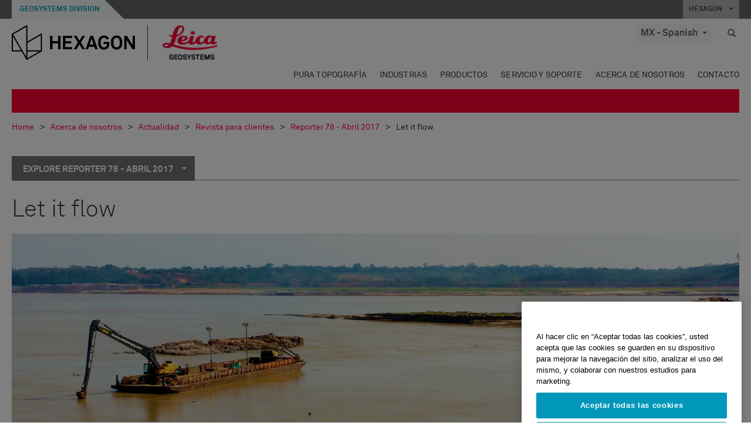

--- FILE ---
content_type: text/html; charset=utf-8
request_url: https://leica-geosystems.com/es-mx/about-us/news-room/customer-magazine/reporter-78/let-it-flow
body_size: 26779
content:

<!DOCTYPE html>
<html lang="es-MX">
<head>

    <!-- Google Tag Manager -->
<script>(function(w,d,s,l,i){w[l]=w[l]||[];w[l].push({'gtm.start':
new Date().getTime(),event:'gtm.js'});var f=d.getElementsByTagName(s)[0],
j=d.createElement(s),dl=l!='dataLayer'?'&l='+l:'';j.async=true;j.src=
'https://www.googletagmanager.com/gtm.js?id='+i+dl;f.parentNode.insertBefore(j,f);
})(window,document,'script','dataLayer','GTM-5B3WBS');</script>
<!-- End Google Tag Manager -->

<!--Organization Structured Data-->
<script type="application/ld+json">
 { "@context": "http://schema.org",
 "@type": "Organization",
 "name": "Leica Geosystems",
 "legalName" : "Leica Geosystems Holdings AG",
 "url": "https://leica-geosystems.com/",
 "logo": "https://leica-geosystems.com/-/media/Images/LeicaGeosystems/Logos%20and%20Icons/Icons/leica.ashx",
 "foundingDate": "1921",
 "address": {
 "@type": "PostalAddress",
 "streetAddress": "Heinrich-Wild-Strasse 201,",
 "addressLocality": "Heerbrugg",
 "addressRegion": "Heerbrugg",
 "postalCode": "9435,",
 "addressCountry": "Switzerland"
 },
 "sameAs": [ 
 "https://www.facebook.com/LeicaGeosystems/",
 "https://twitter.com/LeicaGeosystems",
 "https://www.instagram.com/leicageosystemsag/",
 "https://www.youtube.com/channel/UCjYDbcBgfWs4P9Hv_XjHFjA"
 ]}
</script>
<!-- End Organization Structured Data -->

<!--Search Structured Data-->
<script type="application/ld+json">
{
  "@context": "https://schema.org",
  "@type": "WebSite",
  "url": "https://leica-geosystems.com/",
  "potentialAction": {
    "@type": "SearchAction",
    "target": "https://leica-geosystems.com/lg-search-results?sc_lang=en#q={search_term_string}",
    "query-input": "required name=search_term_string"
  }
}
</script>
<!-- End Search Structured Data-->        <!--
        Framework: SCF V1 | Theme: Leica Custom 
        Template Name: Product Detail Page, {229d8d66-44c3-4cce-a35d-153ec8a7f5d6}
        Build: #20260106.13
 
        !-->



<meta charset="utf-8">
<meta http-equiv="X-UA-Compatible" content="IE=edge">
<meta name="viewport" content="width=device-width, initial-scale=1, user-scalable=no">
        <link rel="shortcut icon" type="image/x-icon" href="/content/images/favicon/leica/favicon.ico" />



<title>Let it flow | Leica Geosystems</title>


    <meta name="description" content="Using 3D excavator system solution for a “blind” underwater mission." />


    <link rel="canonical" href="https://leica-geosystems.com/about-us/news-room/customer-magazine/reporter-78/let-it-flow" />




<meta property="og:title" content="Let it flow" />
<meta property="og:description" content="Using 3D excavator system solution for a “blind” underwater mission." />
<meta property="og:url" content="https://leica-geosystems.com/es-mx/about-us/news-room/customer-magazine/reporter-78/let-it-flow" />
        <meta property="og:image" content="https://leica-geosystems.com/-/media/images/leicageosystems/about-us/reporter/callouts%20800x428/reporter_78_let_it_flow.ashx" />




<meta property="twitter:card" content="" />
<meta property="twitter:title" content="Let it flow" />
<meta property="twitter:description" content="Using 3D excavator system solution for a “blind” underwater mission." />

<meta property="twitter:url" content="https://leica-geosystems.com/es-mx/about-us/news-room/customer-magazine/reporter-78/let-it-flow" />

        <meta property="twitter:image" content="https://leica-geosystems.com/-/media/images/leicageosystems/about-us/reporter/callouts%20800x428/reporter_78_let_it_flow.ashx" />


                <link rel="alternate" href="https://leica-geosystems.com/da/about-us/news-room/customer-magazine/reporter-78/let-it-flow" hreflang="da" />
                <link rel="alternate" href="https://leica-geosystems.com/fi-fi/about-us/news-room/customer-magazine/reporter-78/let-it-flow" hreflang="fi-fi" />
                <link rel="alternate" href="https://leica-geosystems.com/fr-fr/about-us/news-room/customer-magazine/reporter-78/let-it-flow" hreflang="fr-fr" />
                <link rel="alternate" href="https://leica-geosystems.com/de-de/about-us/news-room/customer-magazine/reporter-78/let-it-flow" hreflang="de-de" />
                <link rel="alternate" href="https://leica-geosystems.com/en-in/about-us/news-room/customer-magazine/reporter-78/let-it-flow" hreflang="en-in" />
                <link rel="alternate" href="https://leica-geosystems.com/nl-nl/about-us/news-room/customer-magazine/reporter-78/let-it-flow" hreflang="nl-nl" />
                <link rel="alternate" href="https://leica-geosystems.com/nn-no/about-us/news-room/customer-magazine/reporter-78/let-it-flow" hreflang="nn-no" />
                <link rel="alternate" href="https://leica-geosystems.com/pl-pl/about-us/news-room/customer-magazine/reporter-78/let-it-flow" hreflang="pl-pl" />
                <link rel="alternate" href="https://leica-geosystems.com/en-sg/about-us/news-room/customer-magazine/reporter-78/let-it-flow" hreflang="en-sg" />
                <link rel="alternate" href="https://leica-geosystems.com/es-es/about-us/news-room/customer-magazine/reporter-78/let-it-flow" hreflang="es-es" />
                <link rel="alternate" href="https://leica-geosystems.com/sv-se/about-us/news-room/customer-magazine/reporter-78/let-it-flow" hreflang="sv-se" />
                <link rel="alternate" href="https://leica-geosystems.com/en-gb/about-us/news-room/customer-magazine/reporter-78/let-it-flow" hreflang="en-gb" />
                <link rel="alternate" href="https://leica-geosystems.com/en-us/about-us/news-room/customer-magazine/reporter-78/let-it-flow" hreflang="en-us" />
                <link rel="alternate" href="https://leica-geosystems.com/de-ch/about-us/news-room/customer-magazine/reporter-78/let-it-flow" hreflang="de-ch" />
                <link rel="alternate" href="https://leica-geosystems.com/fr-ch/about-us/news-room/customer-magazine/reporter-78/let-it-flow" hreflang="fr-ch" />
                <link rel="alternate" href="https://leica-geosystems.com/fr-ma/about-us/news-room/customer-magazine/reporter-78/let-it-flow" hreflang="fr-ma" />
                <link rel="alternate" href="https://leica-geosystems.com/de-at/about-us/news-room/customer-magazine/reporter-78/let-it-flow" hreflang="de-at" />
                <link rel="alternate" href="https://leica-geosystems.com/nl-be/about-us/news-room/customer-magazine/reporter-78/let-it-flow" hreflang="nl-be" />
                <link rel="alternate" href="https://leica-geosystems.com/fr-be/about-us/news-room/customer-magazine/reporter-78/let-it-flow" hreflang="fr-be" />
                <link rel="alternate" href="https://leica-geosystems.com/pt-br/about-us/news-room/customer-magazine/reporter-78/let-it-flow" hreflang="pt-br" />
                <link rel="alternate" href="https://leica-geosystems.com/es-cl/about-us/news-room/customer-magazine/reporter-78/let-it-flow" hreflang="es-cl" />
                <link rel="alternate" href="https://leica-geosystems.com/hu-hu/about-us/news-room/customer-magazine/reporter-78/let-it-flow" hreflang="hu-hu" />
                <link rel="alternate" href="https://leica-geosystems.com/it-it/about-us/news-room/customer-magazine/reporter-78/let-it-flow" hreflang="it-it" />
                <link rel="alternate" href="https://leica-geosystems.com/ja-jp/about-us/news-room/customer-magazine/reporter-78/let-it-flow" hreflang="ja-jp" />
                <link rel="alternate" href="https://leica-geosystems.com/ru/about-us/news-room/customer-magazine/reporter-78/let-it-flow" hreflang="ru" />
                <link rel="alternate" href="https://leica-geosystems.com/ko-kr/about-us/news-room/customer-magazine/reporter-78/let-it-flow" hreflang="ko-kr" />
                <link rel="alternate" href="https://leica-geosystems.com/about-us/news-room/customer-magazine/reporter-78/let-it-flow" hreflang="x-default" />

    
<!-- Bootstrap -->

<link rel="stylesheet" href="https://cdnjs.cloudflare.com/ajax/libs/jqueryui/1.12.1/jquery-ui.min.css" integrity="sha256-rByPlHULObEjJ6XQxW/flG2r+22R5dKiAoef+aXWfik=" crossorigin="anonymous" />

    <link href="/Styles/styles.min.css?v=10.3.0" rel="stylesheet">
    <link href="/Styles/coveoStyles.min.css?v=10.3.0" rel="stylesheet">



<link rel="stylesheet" href="https://cdnjs.cloudflare.com/ajax/libs/malihu-custom-scrollbar-plugin/3.1.5/jquery.mCustomScrollbar.min.css"
      integrity="sha256-JHGEmB629pipTkMag9aMaw32I8zle24p3FpsEeI6oZU=" crossorigin="anonymous" />

<link rel="stylesheet" href="https://cdnjs.cloudflare.com/ajax/libs/OwlCarousel2/2.3.4/assets/owl.carousel.min.css" integrity="sha256-UhQQ4fxEeABh4JrcmAJ1+16id/1dnlOEVCFOxDef9Lw=" crossorigin="anonymous" />
<link rel="stylesheet" href="https://cdnjs.cloudflare.com/ajax/libs/OwlCarousel2/2.3.4/assets/owl.theme.default.min.css" integrity="sha256-kksNxjDRxd/5+jGurZUJd1sdR2v+ClrCl3svESBaJqw=" crossorigin="anonymous" />


<script src="https://cdnjs.cloudflare.com/ajax/libs/jquery/3.4.1/jquery.min.js" integrity="sha256-CSXorXvZcTkaix6Yvo6HppcZGetbYMGWSFlBw8HfCJo=" crossorigin="anonymous"></script>

        <link href="/Themes/Leica/Styles/leica.min.css?v=10.3.0" rel="stylesheet">

<!-- HTML5 shim and Respond.js for IE8 support of HTML5 elements and media queries -->
<!-- WARNING: Respond.js doesn't work if you view the page via file:// -->
<!--[if lt IE 9]>
    <script src="https://oss.maxcdn.com/html5shiv/3.7.2/html5shiv.min.js"></script>
    <script src="https://oss.maxcdn.com/respond/1.4.2/respond.min.js"></script>
<![endif]-->

</head>


<body  class=sticky-header-body>
    <!-- BEGIN NOINDEX -->
    



<!-- Google Tag Manager (noscript) -->
<noscript><iframe src="https://www.googletagmanager.com/ns.html?id=GTM-5B3WBS"
height="0" width="0" style="display:none;visibility:hidden"></iframe></noscript>
<!-- End Google Tag Manager (noscript) -->


    <!-- END NOINDEX -->
    <div class="loggedinas"></div>
    



<!-- BEGIN NOINDEX -->
    <header>
        <div id="header" class="navbar navbar-default navbar-fixed-top">



            <!-- Umbrella nav -->


        <div class="umbrella-nav">
            <div class="top">
                <div class="container">
                        <div class="microsite-header hidden-xs hidden-sm">
                            <h5><a href='https://hexagon.com/es/about/divisions/geosystems' target='_blank'>Geosystems Division</a></h5>
                        </div>
                    
                    <div class="pull-right">

                        




                        <a class="umbrella-expander" data-toggle="collapse" data-target="#umbrella" aria-expanded="false" aria-controls="collapseExample">HEXAGON <span class="caret"></span></a>
                    </div>
                    <div class="microsite-header-mobile umbrella-expander" data-toggle="collapse" data-target="#umbrella" aria-expanded="false" aria-controls="collapseExample">
                        <span class="microsite-header-mobile-data"></span>
                    </div>
                </div>
            </div>
            <div id="umbrella" class="sticky-max-ht collapse">
                <div class="container">
                    <div class="row">
                        <div class="col-lg-4 col-md-4 col-sm-4 left-nav-title">
                            <h2>EXPLORE HEXAGON</h2>
                        </div>
                        <div class="col-lg-8 col-md-8 col-sm-8 col-xs-12 visible-lg visible-sm visible-md right-nav-title">
                            <h2>HEXAGON&#39;S DIVISIONS</h2>
                        </div>
                        <div class="col-lg-4 col-md-4 col-sm-4 left-nav">
                            <div class="seperatorLine"></div>
                            <div class="row">



    <div id="{5C979B31-C1A1-4982-8F39-E105687F411E}" class="col-lg-6 col-md-6 col-sm-12 col-xs-12 umbrella-pod ">


        <div class="thumbnail module  multi-callout  module-core-theme  ">
            

                <div class="media-content image">
                            <a href=https://hexagon.com/company/our-story target=_blank class="" >
                                
<img src="/-/media/images/global components/umbrella/our story_rr_pod_800x428.ashx?h=428&amp;iar=0&amp;w=800&amp;sc_lang=es-mx&amp;hash=9677DF505587E6BD7DA2E71C8C1ED7F3" class="img-responsive hidden-xs" alt="our story" />

                            </a>

                </div>
                                <div class="caption">
                        <div class="text">
                            <h3>
                                <a href=https://hexagon.com/company/our-story target=_blank>
                                    
OUR STORY                                </a>
                            </h3>
                            <div class="mobile-version abstract-txt">
                                
                            </div>
                            <div class="desktop-version abstract-txt">
                                
                            </div>
                        </div>
                    </div>
                                <div class="buttons">
                        <div class="btn-wrap">
<a href="https://hexagon.com/company/our-story" class="btn btn-primary linkBtn" target="_blank" rel="noopener noreferrer" role="button" ></a>                        </div>
                    </div>

        </div>
    </div>



    <div id="{15BB3A6A-3060-4964-AD4E-4C67BB28E54A}" class="col-lg-6 col-md-6 col-sm-12 col-xs-12 umbrella-pod ">


        <div class="thumbnail module  multi-callout  module-core-theme  ">
            

                <div class="media-content image">
                            <a href=https://hexagon.com/solutions target=_blank class="" >
                                
<img src="/-/media/images/global components/umbrella/corporate illustrations 2019_pods_800x428px_smart solutions_blue.ashx?h=428&amp;iar=0&amp;w=800&amp;sc_lang=es-mx&amp;hash=4306441C4799119C7281BED7B561C13A" class="img-responsive hidden-xs" alt="solutions" />

                            </a>

                </div>
                                <div class="caption">
                        <div class="text">
                            <h3>
                                <a href=https://hexagon.com/solutions target=_blank>
                                    
OUR SOLUTIONS                                </a>
                            </h3>
                            <div class="mobile-version abstract-txt">
                                
                            </div>
                            <div class="desktop-version abstract-txt">
                                
                            </div>
                        </div>
                    </div>
                                <div class="buttons">
                        <div class="btn-wrap">
<a href="https://hexagon.com/solutions" class="btn btn-primary linkBtn" target="_blank" rel="noopener noreferrer" role="button" ></a>                        </div>
                    </div>

        </div>
    </div>



    <div id="{05325F99-F4BF-40A1-8AB2-F62C13B1F610}" class="col-lg-6 col-md-6 col-sm-12 col-xs-12 umbrella-pod ">


        <div class="thumbnail module  multi-callout  module-core-theme  ">
            

                <div class="media-content image">
                            <a href=https://hexagon.com/our-business target=_blank class="" >
                                
<img src="/-/media/images/global components/umbrella/rr our business illustrations 2019_pods_800x428px_aag_blue.ashx?h=428&amp;iar=0&amp;w=800&amp;sc_lang=es-mx&amp;hash=E460FF073E4A0D4C3CC9FF4FAD61C4EC" class="img-responsive hidden-xs" alt="our business" />

                            </a>

                </div>
                                <div class="caption">
                        <div class="text">
                            <h3>
                                <a href=https://hexagon.com/our-business target=_blank>
                                    
OUR BUSINESS                                </a>
                            </h3>
                            <div class="mobile-version abstract-txt">
                                
                            </div>
                            <div class="desktop-version abstract-txt">
                                
                            </div>
                        </div>
                    </div>
                                <div class="buttons">
                        <div class="btn-wrap">
<a href="https://hexagon.com/our-business" class="btn btn-primary linkBtn" target="_blank" rel="noopener noreferrer" role="button" ></a>                        </div>
                    </div>

        </div>
    </div>



    <div id="{97B6B6D8-9F6A-453E-80FE-D6FD8AF977FE}" class="col-lg-6 col-md-6 col-sm-12 col-xs-12 umbrella-pod ">


        <div class="thumbnail module  multi-callout  module-core-theme  ">
            

                <div class="media-content image">
                            <a href=https://hxgnspotlight.com/ target=_blank class="" >
                                
<img src="/-/media/images/global components/umbrella/hxgn_spotlight.ashx?h=428&amp;iar=0&amp;w=800&amp;sc_lang=es-mx&amp;hash=55ABF5EF014CAB2DE16FC545A584A079" class="img-responsive hidden-xs" alt="Hxgn Spotlight" />

                            </a>

                </div>
                                <div class="caption">
                        <div class="text">
                            <h3>
                                <a href=https://hxgnspotlight.com/ target=_blank>
                                    
HxGN SPOTLIGHT                                </a>
                            </h3>
                            <div class="mobile-version abstract-txt">
                                
                            </div>
                            <div class="desktop-version abstract-txt">
                                
                            </div>
                        </div>
                    </div>
                                <div class="buttons">
                        <div class="btn-wrap">
<a href="https://hxgnspotlight.com/" class="btn btn-primary linkBtn" target="_blank" title="Learn More" rel="noopener noreferrer" role="button" >Learn More</a>                        </div>
                    </div>

        </div>
    </div>

                            </div>
                        </div>
                        <div class="col-xs-12 visible-xs right-nav-title">
                            <h2>HEXAGON&#39;S DIVISIONS</h2>
                        </div>
                        <div class="col-lg-8 col-md-8 col-sm-8 col-xs 12 right-nav">
                            <div class="row">



    <div id="{F42B5D27-52EE-4EF9-8419-13B8208B3D99}" class="col-lg-3 col-md-3 col-sm-6 col-xs-12 umbrella-pod ">


        <div class="thumbnail module  multi-callout  module-Hexagon  ">
            

                <div class="media-content image">
                            <a href=https://hexagon.com/company/divisions/agriculture target=_blank class="" >
                                
<img src="/-/media/images/global components/umbrella/new/pod_ag.ashx?h=100&amp;iar=0&amp;w=190&amp;hash=ABF8A0652B5DF20966F30792B6280E6C" class="img-responsive hidden-xs" alt="" />

                            </a>

                </div>
                                <div class="caption">
                        <div class="text">
                            <h3>
                                <a href=https://hexagon.com/company/divisions/agriculture target=_blank>
                                    
AGRICULTURE                                </a>
                            </h3>
                            <div class="mobile-version abstract-txt">
                                
                            </div>
                            <div class="desktop-version abstract-txt">
                                
                            </div>
                        </div>
                    </div>
                                <div class="buttons">
                        <div class="btn-wrap">
<a href="https://hexagon.com/company/divisions/agriculture" class="btn btn-primary linkBtn" target="_blank" rel="noopener noreferrer" role="button" >Hexagon Agriculture</a>                        </div>
                    </div>

        </div>
    </div>



    <div id="{37AD0BAB-41BE-43F6-8F87-10D2C3A070C5}" class="col-lg-3 col-md-3 col-sm-6 col-xs-12 umbrella-pod ">


        <div class="thumbnail module  multi-callout  module-Hexagon  ">
            

                <div class="media-content image">
                            <a href=https://hexagon.com/company/divisions/asset-lifecycle-intelligence target=_blank class="" >
                                
<img src="/-/media/images/global components/umbrella/new/pod_ppm.ashx?h=100&amp;iar=0&amp;w=190&amp;hash=E6AFBE31202B34E80FBA623884DB4EBA" class="img-responsive hidden-xs" alt="Hexagon Geospatial" />

                            </a>

                </div>
                                <div class="caption">
                        <div class="text">
                            <h3>
                                <a href=https://hexagon.com/company/divisions/asset-lifecycle-intelligence target=_blank>
                                    
ASSET LIFECYCLE INTELLIGENCE                                </a>
                            </h3>
                            <div class="mobile-version abstract-txt">
                                
                            </div>
                            <div class="desktop-version abstract-txt">
                                
                            </div>
                        </div>
                    </div>
                                <div class="buttons">
                        <div class="btn-wrap">
<a href="https://hexagon.com/company/divisions/asset-lifecycle-intelligence" class="btn btn-primary linkBtn" target="_blank" rel="noopener noreferrer" role="button" >PPM</a>                        </div>
                    </div>

        </div>
    </div>



    <div id="{7988C4F1-34CA-46E8-B88F-88B4622884E5}" class="col-lg-3 col-md-3 col-sm-6 col-xs-12 umbrella-pod ">


        <div class="thumbnail module  multi-callout  module-Hexagon  ">
            

                <div class="media-content image">
                            <a href=https://hexagon.com/company/divisions/autonomy-and-positioning target=_blank class="" >
                                
<img src="/-/media/images/global components/umbrella/new/pod_pi.ashx?h=100&amp;iar=0&amp;w=190&amp;hash=6D1378409BDFE8BCD2FA08AB4242B991" class="img-responsive hidden-xs" alt="Hexagon Geospatial" />

                            </a>

                </div>
                                <div class="caption">
                        <div class="text">
                            <h3>
                                <a href=https://hexagon.com/company/divisions/autonomy-and-positioning target=_blank>
                                    
AUTONOMY & POSITIONING                                </a>
                            </h3>
                            <div class="mobile-version abstract-txt">
                                
                            </div>
                            <div class="desktop-version abstract-txt">
                                
                            </div>
                        </div>
                    </div>
                                <div class="buttons">
                        <div class="btn-wrap">
<a href="https://hexagon.com/company/divisions/autonomy-and-positioning" class="btn btn-primary linkBtn" target="_blank" rel="noopener noreferrer" role="button" ></a>                        </div>
                    </div>

        </div>
    </div>



    <div id="{C63625C3-D301-4CB9-AA31-F7A7840CECF1}" class="col-lg-3 col-md-3 col-sm-6 col-xs-12 umbrella-pod ">


        <div class="thumbnail module  multi-callout  module-Hexagon  ">
            

                <div class="media-content image">
                            <a href=https://hexagon.com/company/divisions/geosystems  class="" >
                                
<img src="/-/media/images/global components/umbrella/new/pod_geo.ashx?h=100&amp;iar=0&amp;w=190&amp;hash=AF4BF68E67A0F605BFB70FAD466009A8" class="img-responsive hidden-xs" alt="Hexagon Geospatial" />

                            </a>

                </div>
                                <div class="caption">
                        <div class="text">
                            <h3>
                                <a href=https://hexagon.com/company/divisions/geosystems >
                                    
GEOSYSTEMS                                </a>
                            </h3>
                            <div class="mobile-version abstract-txt">
                                
                            </div>
                            <div class="desktop-version abstract-txt">
                                
                            </div>
                        </div>
                    </div>
                                <div class="buttons">
                        <div class="btn-wrap">
<a href="https://hexagon.com/company/divisions/geosystems" class="btn btn-primary linkBtn" role="button" ></a>                        </div>
                    </div>

        </div>
    </div>



    <div id="{E4844C05-6D93-47CE-8DC7-B89173C2F93C}" class="col-lg-3 col-md-3 col-sm-6 col-xs-12 umbrella-pod ">


        <div class="thumbnail module  multi-callout  module-Hexagon  ">
            

                <div class="media-content image">
                            <a href=https://hexagon.com/company/divisions/manufacturing-intelligence target=_blank class="" >
                                
<img src="/-/media/images/global components/umbrella/new/pod_mi.ashx?h=100&amp;iar=0&amp;w=190&amp;hash=6107C41107AF0280640BD9A1AF74EBCD" class="img-responsive hidden-xs" alt="Hexagon Geospatial" />

                            </a>

                </div>
                                <div class="caption">
                        <div class="text">
                            <h3>
                                <a href=https://hexagon.com/company/divisions/manufacturing-intelligence target=_blank>
                                    
MANUFACTURING INTELLIGENCE                                </a>
                            </h3>
                            <div class="mobile-version abstract-txt">
                                
                            </div>
                            <div class="desktop-version abstract-txt">
                                
                            </div>
                        </div>
                    </div>
                                <div class="buttons">
                        <div class="btn-wrap">
<a href="https://hexagon.com/company/divisions/manufacturing-intelligence" class="btn btn-primary linkBtn" target="_blank" title="HexagonMI" rel="noopener noreferrer" role="button" >HexagonMI</a>                        </div>
                    </div>

        </div>
    </div>



    <div id="{26AD2D7F-2B3D-476E-8E17-AB158E6F826C}" class="col-lg-3 col-md-3 col-sm-6 col-xs-12 umbrella-pod ">


        <div class="thumbnail module  multi-callout  module-Hexagon  ">
            

                <div class="media-content image">
                            <a href=https://hexagon.com/company/divisions/mining target=_blank class="" >
                                
<img src="/-/media/images/global components/umbrella/new/pod_min.ashx?h=100&amp;iar=0&amp;w=190&amp;hash=D257564B1943EB0A59F6ABF5F6619876" class="img-responsive hidden-xs" alt="Hexagon Mining" />

                            </a>

                </div>
                                <div class="caption">
                        <div class="text">
                            <h3>
                                <a href=https://hexagon.com/company/divisions/mining target=_blank>
                                    
MINING                                </a>
                            </h3>
                            <div class="mobile-version abstract-txt">
                                
                            </div>
                            <div class="desktop-version abstract-txt">
                                
                            </div>
                        </div>
                    </div>
                                <div class="buttons">
                        <div class="btn-wrap">
<a href="https://hexagon.com/company/divisions/mining" class="btn btn-primary linkBtn" target="_blank" rel="noopener noreferrer" role="button" >Learn More</a>                        </div>
                    </div>

        </div>
    </div>



    <div id="{27160BDF-9B44-4A54-A363-24126BAE00A6}" class="col-lg-3 col-md-3 col-sm-6 col-xs-12 umbrella-pod ">


        <div class="thumbnail module  multi-callout  module-Hexagon  ">
            

                <div class="media-content image">
                            <a href=https://hexagon.com/company/divisions/safety-infrastructure-geospatial target=_blank class="" >
                                
<img src="/-/media/images/global components/umbrella/new/pod_si.ashx?h=100&amp;iar=0&amp;w=190&amp;hash=5D580BB6677F125D7AA48ADF3BE948EB" class="img-responsive hidden-xs" alt="" />

                            </a>

                </div>
                                <div class="caption">
                        <div class="text">
                            <h3>
                                <a href=https://hexagon.com/company/divisions/safety-infrastructure-geospatial target=_blank>
                                    
SAFETY & INFRASTRUCTURE                                </a>
                            </h3>
                            <div class="mobile-version abstract-txt">
                                
                            </div>
                            <div class="desktop-version abstract-txt">
                                
                            </div>
                        </div>
                    </div>
                                <div class="buttons">
                        <div class="btn-wrap">
<a href="https://hexagon.com/company/divisions/safety-infrastructure-geospatial" class="btn btn-primary linkBtn" target="_blank" rel="noopener noreferrer" role="button" >Learn More</a>                        </div>
                    </div>

        </div>
    </div>



    <div id="{45C0AA6B-BB08-4BED-B8AE-9F4A6467DA51}" class="col-lg-3 col-md-3 col-sm-6 col-xs-12 umbrella-pod ">


        <div class="thumbnail module  multi-callout  module-Hexagon  ">
            

                <div class="media-content image">
                            <a href=https://hexagon.com/company/divisions/xalt-solutions target=_blank class="" >
                                
<img src="/-/media/images/global components/umbrella/xalt.ashx?h=100&amp;iar=0&amp;w=186&amp;sc_lang=es-mx&amp;hash=9953CE685734EFEE622E2D70DAEC0EE0" class="img-responsive hidden-xs" alt="XALT" />

                            </a>

                </div>
                                <div class="caption">
                        <div class="text">
                            <h3>
                                <a href=https://hexagon.com/company/divisions/xalt-solutions target=_blank>
                                    
XALT SOLUTIONS                                </a>
                            </h3>
                            <div class="mobile-version abstract-txt">
                                
                            </div>
                            <div class="desktop-version abstract-txt">
                                
                            </div>
                        </div>
                    </div>
                                <div class="buttons">
                        <div class="btn-wrap">
<a href="https://hexagon.com/company/divisions/xalt-solutions" class="btn btn-primary linkBtn" target="_blank" rel="noopener noreferrer" role="button" >XALT</a>                        </div>
                    </div>

        </div>
    </div>
                            </div>
                        </div>
                    </div>
                </div>
            </div>
        </div>
<!-- Ends Umbrella nav -->
            <div class="desktop-header">
                <div class="inner-header">
                    <div class="container">
                        <div class="logos-tools">
                            <div class="logos pull-left">
                                <div class="logo">
    <ul class="list-inline">
            <li>
                <a href="/es-mx/" target="">
                            <img src="/-/media/images/hexagon_logo/hexagon_logo_balck_svg.ashx?sc_lang=es-mx" alt="" />
                </a>
            </li>

                    <li>
                        <a href="https://leica-geosystems.com/es-mx/">
                            <img src="/-/media/images/leicageosystems/logos and icons/icons/leica_geosystems_logo.ashx?sc_lang=es-mx" alt="Leica Geosystems"  />
                        </a>
                    </li>
    </ul>
</div>






                            </div>
                                <div class="tools visible-lg">
                                    
                                    




    <div class="container-lang">
        <!-- language slector Button -->
        <div class="lang-nav">
            <a href="#" class="language-selector button">MX - Spanish<span class="caret"></span></a>
        </div>
        <!-- mega navigation language -->
        <div class="outerWrapper threeColumn">
            <div class="container-lang">
                <div class="innerWrapper">
                    <!-- header -->
                    <div class="lang-header">
                        <h4>Select Country</h4>
                            <a href="https://leica-geosystems.com/about-us/news-room/customer-magazine/reporter-78/let-it-flow">Corporate Website (global)</a>
                    </div>
                    <!-- language country list -->
                    <div class="content-nav">
                            <div class="colRegion">
                                <div class="regionHeader">
                                    <img src="/-/media/images/leicageosystems/language region images/leica/map-europe.ashx?sc_lang=es-mx&amp;hash=5C8003F280FE5CF1A1D47FF79070FB69" alt="Europe">
                                    <h3>Europe</h3>
                                </div>
                                <ul>
                                        <li>
                                            <span class="countryLang">Austria</span>
                                            <ul>
                                                            <li><a href="https://leica-geosystems.com/de-at/about-us/news-room/customer-magazine/reporter-78/let-it-flow">German</a></li>

                                            </ul>
                                        </li>
                                        <li>
                                            <span class="countryLang">Belgium</span>
                                            <ul>
                                                            <li><a href="https://leica-geosystems.com/nl-be/about-us/news-room/customer-magazine/reporter-78/let-it-flow">Dutch</a></li>
                                                            <li><a href="https://leica-geosystems.com/fr-be/about-us/news-room/customer-magazine/reporter-78/let-it-flow">French</a></li>

                                            </ul>
                                        </li>
                                        <li>
                                            <span class="countryLang">Denmark</span>
                                            <ul>
                                                            <li><a href="https://leica-geosystems.com/da/about-us/news-room/customer-magazine/reporter-78/let-it-flow">Danish</a></li>

                                            </ul>
                                        </li>
                                        <li>
                                            <span class="countryLang">Finland</span>
                                            <ul>
                                                            <li><a href="https://leica-geosystems.com/fi-fi/about-us/news-room/customer-magazine/reporter-78/let-it-flow">Finnish</a></li>

                                            </ul>
                                        </li>
                                        <li>
                                            <span class="countryLang">Francia</span>
                                            <ul>
                                                            <li><a href="https://leica-geosystems.com/fr-fr/about-us/news-room/customer-magazine/reporter-78/let-it-flow">French</a></li>

                                            </ul>
                                        </li>
                                        <li>
                                            <span class="countryLang">Germany</span>
                                            <ul>
                                                            <li><a href="https://leica-geosystems.com/de-de/about-us/news-room/customer-magazine/reporter-78/let-it-flow">German</a></li>

                                            </ul>
                                        </li>
                                        <li>
                                            <span class="countryLang">Hungary</span>
                                            <ul>
                                                            <li><a href="https://leica-geosystems.com/hu-hu/about-us/news-room/customer-magazine/reporter-78/let-it-flow">Hungarian</a></li>

                                            </ul>
                                        </li>
                                        <li>
                                            <span class="countryLang">Italia</span>
                                            <ul>
                                                            <li><a href="https://leica-geosystems.com/it-it/about-us/news-room/customer-magazine/reporter-78/let-it-flow">Italian</a></li>

                                            </ul>
                                        </li>
                                        <li>
                                            <span class="countryLang">Pa&#237;ses Bajos</span>
                                            <ul>
                                                            <li><a href="https://leica-geosystems.com/nl-nl/about-us/news-room/customer-magazine/reporter-78/let-it-flow">Dutch</a></li>

                                            </ul>
                                        </li>
                                        <li>
                                            <span class="countryLang">Norway</span>
                                            <ul>
                                                            <li><a href="https://leica-geosystems.com/nn-no/about-us/news-room/customer-magazine/reporter-78/let-it-flow">Norwegian</a></li>

                                            </ul>
                                        </li>
                                        <li>
                                            <span class="countryLang">Polonia</span>
                                            <ul>
                                                            <li><a href="https://leica-geosystems.com/pl-pl/about-us/news-room/customer-magazine/reporter-78/let-it-flow">Polish</a></li>

                                            </ul>
                                        </li>
                                        <li>
                                            <span class="countryLang">Spain</span>
                                            <ul>
                                                            <li><a href="https://leica-geosystems.com/es-es/about-us/news-room/customer-magazine/reporter-78/let-it-flow">Spanish</a></li>

                                            </ul>
                                        </li>
                                        <li>
                                            <span class="countryLang">Suecia</span>
                                            <ul>
                                                            <li><a href="https://leica-geosystems.com/sv-se/about-us/news-room/customer-magazine/reporter-78/let-it-flow">Swedish</a></li>

                                            </ul>
                                        </li>
                                        <li>
                                            <span class="countryLang">Suiza</span>
                                            <ul>
                                                            <li><a href="https://leica-geosystems.com/de-ch/about-us/news-room/customer-magazine/reporter-78/let-it-flow">German</a></li>
                                                            <li><a href="https://leica-geosystems.com/fr-ch/about-us/news-room/customer-magazine/reporter-78/let-it-flow">French</a></li>

                                            </ul>
                                        </li>
                                        <li>
                                            <span class="countryLang">Reino Unido</span>
                                            <ul>
                                                            <li><a href="https://leica-geosystems.com/en-gb/about-us/news-room/customer-magazine/reporter-78/let-it-flow">English</a></li>

                                            </ul>
                                        </li>
                                </ul>
                            </div>
                            <div class="colRegion">
                                <div class="regionHeader">
                                    <img src="/-/media/images/leicageosystems/language region images/leica/map-usa.ashx?sc_lang=es-mx&amp;hash=1FE1F81AE048729EC63F39C095E123FA" alt="Americas">
                                    <h3>Americas</h3>
                                </div>
                                <ul>
                                        <li>
                                            <span class="countryLang">Estados Unidos</span>
                                            <ul>
                                                            <li><a href="https://leica-geosystems.com/en-us/about-us/news-room/customer-magazine/reporter-78/let-it-flow">English </a></li>

                                            </ul>
                                        </li>
                                        <li>
                                            <span class="countryLang">Canada</span>
                                            <ul>
                                                            <li><a href="https://leica-geosystems.com/en-us/about-us/news-room/customer-magazine/reporter-78/let-it-flow">English </a></li>

                                            </ul>
                                        </li>
                                        <li>
                                            <span class="countryLang">Brazil</span>
                                            <ul>
                                                            <li><a href="https://leica-geosystems.com/pt-br/about-us/news-room/customer-magazine/reporter-78/let-it-flow">Portuguese</a></li>

                                            </ul>
                                        </li>
                                        <li>
                                            <span class="countryLang">Central America</span>
                                            <ul>
                                                            <li><a href="https://leica-geosystems.com/es-mx/about-us/news-room/customer-magazine/reporter-78/let-it-flow">Spanish</a></li>

                                            </ul>
                                        </li>
                                        <li>
                                            <span class="countryLang">South America</span>
                                            <ul>
                                                            <li><a href="https://leica-geosystems.com/es-cl/about-us/news-room/customer-magazine/reporter-78/let-it-flow">Spanish</a></li>

                                            </ul>
                                        </li>
                                </ul>
                            </div>
                            <div class="colRegion">
                                <div class="regionHeader">
                                    <img src="/-/media/images/leicageosystems/language region images/leica/map-asia.ashx?sc_lang=es-mx&amp;hash=FFF47A61346436C31E71291C3175DFF5" alt="Asia">
                                    <h3>Asia</h3>
                                </div>
                                <ul>
                                        <li>
                                            <span class="countryLang">China</span>
                                            <ul>
                                                            <li><a href="http://www.leica-geosystems.com.cn" target="">China</a></li>

                                            </ul>
                                        </li>
                                        <li>
                                            <span class="countryLang">India</span>
                                            <ul>
                                                            <li><a href="https://leica-geosystems.com/en-in/about-us/news-room/customer-magazine/reporter-78/let-it-flow">English</a></li>

                                            </ul>
                                        </li>
                                        <li>
                                            <span class="countryLang">Japan</span>
                                            <ul>
                                                            <li><a href="https://leica-geosystems.com/ja-jp/about-us/news-room/customer-magazine/reporter-78/let-it-flow">Japanese</a></li>

                                            </ul>
                                        </li>
                                        <li>
                                            <span class="countryLang">Korea</span>
                                            <ul>
                                                            <li><a href="https://leica-geosystems.com/ko-kr/about-us/news-room/customer-magazine/reporter-78/let-it-flow">Korean</a></li>

                                            </ul>
                                        </li>
                                        <li>
                                            <span class="countryLang">Singapore</span>
                                            <ul>
                                                            <li><a href="https://leica-geosystems.com/en-sg/about-us/news-room/customer-magazine/reporter-78/let-it-flow">English</a></li>

                                            </ul>
                                        </li>
                                        <li>
                                            <span class="countryLang">Kazakhstan</span>
                                            <ul>
                                                            <li><a href="https://leica-geosystems.com/ru/about-us/news-room/customer-magazine/reporter-78/let-it-flow">Russian</a></li>

                                            </ul>
                                        </li>
                                </ul>
                            </div>
                            <div class="colRegion">
                                <div class="regionHeader">
                                    <img src="/-/media/images/leicageosystems/language region images/leica/map-africa.ashx?sc_lang=es-mx&amp;hash=D54CC280F9BEEA27C1B619E3F29F8A4A" alt="Africa">
                                    <h3>Africa</h3>
                                </div>
                                <ul>
                                        <li>
                                            <span class="countryLang">Africa</span>
                                            <ul>
                                                            <li><a href="https://leica-geosystems.com/fr-ma/about-us/news-room/customer-magazine/reporter-78/let-it-flow">French</a></li>

                                            </ul>
                                        </li>
                                        <li>
                                            <span class="countryLang">South Africa</span>
                                            <ul>
                                                            <li><a href="https://leica-geosystems.com/en-za/about-us/news-room/customer-magazine/reporter-78/let-it-flow">English</a></li>

                                            </ul>
                                        </li>
                                </ul>
                            </div>
                    </div>
                </div>
            </div>
        </div>
    </div>

                                    




<div class="custom-search">
    <form method="get"
          action="/es-mx/search-results"
          class="header-search-form">
        <input type="text"
               name="keyword"
               class="search-input"
               placeholder="Buscar"
               value="" />
        
        <span class="search-iconbox"></span>
        <button type="submit" class="search-submit"><span class="glyphicon glyphicon-search search-icon"></span></button>

    </form>
</div>
                                </div>
                            <!-- Mobile hamburger Icon -->
                            <div class="icon-menu pull-right visible-xs visible-sm visible-md">
                                <button type="button" class="mob-menu" data-toggle="offcanvas">
                                    <span class="icon-bar"></span>
                                    <span class="icon-bar"></span>
                                    <span class="icon-bar"></span>
                                </button>
                            </div>
                            <!-- Ends Mobile hamburger Icon -->
                        </div>
                        
                        <div class="items-nav">
                            <div class="tools-nav pull-right visible-lg">
                                <nav role="navigation">
    <div class="nav-links">
        <ul class="list-inline">
            <li>
                    <a href="/es-mx/pure-surveying" data-section="" >
                        Pura topografía
                    </a>
            </li>
            <li>
                    <a href="/es-mx/industries" data-section="82C47722A4874CAB8634E231FD28317B" >
                        Industrias
                    </a>
            </li>
            <li>
                    <a href="/es-mx/products" data-section="129425A9D9E04C968AD62F4DD8A140A5" >
                        Productos
                    </a>
            </li>
            <li>
                    <a href="/es-mx/services-and-support" data-section="0BD503FA435246F88B94D629F45C7F0F" >
                        Servicio y soporte
                    </a>
            </li>
            <li>
                    <a href="/es-mx/about-us" data-section="763D9BC842E547FBAAA8EFAD05A8710B" class=active-page>
                        Acerca de nosotros
                    </a>
            </li>
            <li>
                    <a href="/es-mx/contact-us" data-section="C32ECDDFACAC4A7B984DFA84B887D04A" >
                        Contacto
                    </a>
            </li>
        </ul>
    </div>
</nav>
                            </div>
                        </div>
                    </div>
                </div>
                
<div class="outter-header">
    <div class="container">
        <div class="sub-nav">
            <a href="#" class="close icon-gen">Close</a>
                    <div class="sub-nav-container" data-sectioncontent="82C47722A4874CAB8634E231FD28317B" data-navigationtitle="Industrias">
                        <div class="sub-nav-header">
                            <ul class="list-inline">
                            </ul>
                            <div class="scroll-buttons">
                                <span><i class="scroll-top-button"></i></span>
                                <span><i class="scroll-bottom-button"></i></span>
                            </div>
                        </div>
                                                    <div class="sub-nav-content">

                                    <div class="view-content active" data-viewcontent="">
                                        <div class="filters-col">
                                            <ul class="list-unstyled">
                                                        <li>
                                                            <a href="/es-mx/industries/pure-surveying" class="active " data-sub="F3EA5C0B393A48FAA6EE4497A60AEBA8" target="_self">Pura topograf&#237;a</a>
                                                        </li>
                                                        <li>
                                                            <a href="/es-mx/industries/public-safety-security-and-forensics" class=" " data-sub="8DA904FF7AEB4954AE409A906142EDDC" target="_self">Seguridad p&#250;blica</a>
                                                        </li>
                                                        <li>
                                                            <a href="/es-mx/industries/reality-capture" class=" " data-sub="1AC1865129E547E7A7F11244CDCD4389" target="_self">Captura de la realidad</a>
                                                        </li>
                                                        <li>
                                                            <a href="/es-mx/industries/building" class=" " data-sub="CE1DBFBA40224A5F9C2687804B65D2EF" target="_self">Construcci&#243;n</a>
                                                        </li>
                                                        <li>
                                                            <a href="/es-mx/industries/heavy-construction" class=" " data-sub="BAD590F594F34CC78F0138B5820BBF1C" target="_self">Construcci&#243;n pesada</a>
                                                        </li>
                                                        <li>
                                                            <a href="/es-mx/industries/transportation" class=" " data-sub="436E311D892A4A13B8826DFF370255DF" target="_self">Transporte</a>
                                                        </li>
                                                        <li>
                                                            <a href="/es-mx/industries/power-and-plant" class=" " data-sub="EA1BCC9014624720AB9F8D2543DBC086" target="_self">Energ&#237;a &amp; Industria</a>
                                                        </li>
                                                        <li>
                                                            <a href="/es-mx/industries/monitoring-solutions" class=" " data-sub="253EE9DC18AE48FC8C0DCAE9C8D05F76" target="_self">Monitoreo</a>
                                                        </li>
                                                        <li>
                                                            <a href="https://entertainment.leica-geosystems.com/" class=" " data-sub="837422FF8E684978ACC8AD5C8B2EF035" target="_self">Media and entertainment</a>
                                                        </li>
                                                        <li>
                                                            <a href="/es-mx/industries/utilities" class=" " data-sub="2A47D718986447DFA37DB6387B23AEC2" target="_self">Servicios</a>
                                                        </li>
                                                        <li>
                                                            <a href="/es-mx/industries/mining" class=" " data-sub="FFFF0021AB8A416FB6420D018EBA23F4" target="_self">Miner&#237;a</a>
                                                        </li>
                                                        <li>
                                                            <a href="/es-mx/industries/agriculture" class=" " data-sub="98661D940B6C4A389E14B052F6EF3A98" target="_self">Agricultura</a>
                                                        </li>
                                                        <li>
                                                            <a href="/es-mx/industries/natural-resources" class=" " data-sub="518503EFAEB3410A9E9D1A9B5FC65F99" target="_self">Recursos naturales</a>
                                                        </li>
                                                        <li>
                                                            <a href="/es-mx/industries/science-and-education" class=" " data-sub="5D5D127B7FE146A7AC59B945024B48EA" target="_self">Ciencia &amp; Educaci&#243;n</a>
                                                        </li>
                                                        <li>
                                                            <a href="/es-mx/industries/sports-and-events" class=" " data-sub="B17243CBECE6451580D248ABEF076341" target="_self">Deportes &amp; Entretenimiento</a>
                                                        </li>
                                            </ul>
                                        </div>
                                            <div class="list-col active " data-subcontent="F3EA5C0B393A48FAA6EE4497A60AEBA8">
                                                <ul class="list-unstyled">

                                                                <li>
                                                                    <a href="/es-mx/industries/pure-surveying/survey-dna"  target="_self">ADN topogr&#225;fico</a>
                                                                </li>
                                                                <li>
                                                                    <a href="/es-mx/industries/pure-surveying/get-inspired-to-grow-your-business"  target="_self">Grow your business</a>
                                                                </li>
                                                                <li>
                                                                    <a href="/es-mx/industries/pure-surveying/surveying-solutions"  target="_self">Soluciones topogr&#225;ficas</a>
                                                                </li>
                                                                <li>
                                                                    <a href="/es-mx/industries/pure-surveying/improve-your-skills"  target="_self">Mejore sus habilidades</a>
                                                                </li>
                                                                <li>
                                                                    <a href="/es-mx/industries/pure-surveying/learning-centre"  target="_self">Resource Library</a>
                                                                </li>

                                                </ul>
                                            </div>
                                            <div class="list-col  " data-subcontent="8DA904FF7AEB4954AE409A906142EDDC">
                                                <ul class="list-unstyled">

                                                                <li>
                                                                    <a href="/es-mx/industries/public-safety-security-and-forensics/why-choose-us"  target="_self">Por qu&#233; elegirnos</a>
                                                                </li>
                                                                <li>
                                                                    <a href="/es-mx/industries/public-safety-security-and-forensics/applications-in-public-safety"  target="_self">Aplicaciones</a>
                                                                </li>
                                                                <li>
                                                                    <a href="/es-mx/industries/public-safety-security-and-forensics/solutions"  target="_self">Soluciones</a>
                                                                </li>
                                                                <li>
                                                                    <a href="/es-mx/industries/public-safety-security-and-forensics/learning-centre-for-public-safety-professionals"  target="_self">Centro de aprendizaje</a>
                                                                </li>

                                                </ul>
                                                    <div class="bottom-list">
                                                        <ul class="list-inline">
                                                                <li><a href="/es-mx/case-studies/public-safety" target="_self">Casos reales</a></li>
                                                        </ul>
                                                    </div>
                                            </div>
                                            <div class="list-col  " data-subcontent="1AC1865129E547E7A7F11244CDCD4389">
                                                <ul class="list-unstyled">

                                                                <li>
                                                                    <a href="/es-mx/industries/reality-capture/digital-world"  target="_self">Mundo digital</a>
                                                                </li>
                                                                <li>
                                                                    <a href="/es-mx/industries/reality-capture/digital-infrastructure"  target="_self">Infraestructura digital</a>
                                                                </li>
                                                                <li>
                                                                    <a href="/es-mx/industries/reality-capture/digital-city"  target="_self">Ciudad digital</a>
                                                                </li>
                                                                <li>
                                                                    <a href="/es-mx/industries/reality-capture/digital-building"  target="_self">Edificio digital</a>
                                                                </li>
                                                                <li>
                                                                    <a href="/es-mx/industries/reality-capture/digital-sea-and-river-floor"  target="_self">Fondos marinos digitales</a>
                                                                </li>
                                                                <li>
                                                                    <a href="/es-mx/industries/reality-capture/state-of-the-art-mapping"  target="_self">Cartograf&#237;a de vanguardia</a>
                                                                </li>

                                                </ul>
                                                    <div class="bottom-list">
                                                        <ul class="list-inline">
                                                                <li><a href="/es-mx/case-studies/reality-capture" target="_self">Estudios de Caso</a></li>
                                                        </ul>
                                                    </div>
                                            </div>
                                            <div class="list-col  " data-subcontent="CE1DBFBA40224A5F9C2687804B65D2EF">
                                                <ul class="list-unstyled">

                                                                <li>
                                                                    <a href="/es-mx/industries/building/utility-detection"  target="_self">Detection Solutions</a>
                                                                </li>
                                                                <li>
                                                                    <a href="/es-mx/industries/building/commercial"  target="_self">Comercial</a>
                                                                </li>
                                                                <li>
                                                                    <a href="/es-mx/industries/building/residential"  target="_self">Residencial</a>
                                                                </li>
                                                                <li>
                                                                    <a href="/es-mx/industries/building/building-sw-solutions-fr"  target="_self">Empowering the construction site with TOPOCENTER</a>
                                                                </li>

                                                </ul>
                                                    <div class="bottom-list">
                                                        <ul class="list-inline">
                                                                <li><a href="/es-mx/case-studies/building" target="_self">Estudios de Caso</a></li>
                                                        </ul>
                                                    </div>
                                            </div>
                                            <div class="list-col  " data-subcontent="BAD590F594F34CC78F0138B5820BBF1C">
                                                <ul class="list-unstyled">

                                                                <li>
                                                                    <a href="/es-mx/industries/heavy-construction/airports"  target="_self">Aeropuertos</a>
                                                                </li>
                                                                <li>
                                                                    <a href="/es-mx/industries/heavy-construction/bridges"  target="_self">Puentes</a>
                                                                </li>
                                                                <li>
                                                                    <a href="/es-mx/industries/heavy-construction/dams"  target="_self">Represas</a>
                                                                </li>
                                                                <li>
                                                                    <a href="/es-mx/industries/heavy-construction/highways"  target="_self">Transformar la construcci&#243;n de carreteras: c&#243;mo contribuye la tecnolog&#237;a a dar forma al paisaje global</a>
                                                                </li>
                                                                <li>
                                                                    <a href="/es-mx/industries/heavy-construction/ports-and-canals"  target="_self">Puertos y canales</a>
                                                                </li>
                                                                <li>
                                                                    <a href="/es-mx/industries/heavy-construction/rail"  target="_self">Ferrocarriles</a>
                                                                </li>
                                                                <li>
                                                                    <a href="/es-mx/industries/heavy-construction/tunnel"  target="_self">T&#250;neles</a>
                                                                </li>
                                                                <li>
                                                                    <a href="/es-mx/industries/heavy-construction/the-value-of-reality-capture-in-heavy-construction"  target="_self">Reality Capture in Heavy Construction</a>
                                                                </li>

                                                </ul>
                                                    <div class="bottom-list">
                                                        <ul class="list-inline">
                                                                <li><a href="/es-mx/case-studies/heavy-construction" target="_self">Estudios de Caso</a></li>
                                                        </ul>
                                                    </div>
                                            </div>
                                            <div class="list-col  " data-subcontent="436E311D892A4A13B8826DFF370255DF">
                                                <ul class="list-unstyled">

                                                                <li>
                                                                    <a href="/es-mx/industries/transportation/highways"  target="_self">Autopistas</a>
                                                                </li>
                                                                <li>
                                                                    <a href="/es-mx/industries/transportation/rail"  target="_self">Ferrocarriles</a>
                                                                </li>
                                                                <li>
                                                                    <a href="/es-mx/industries/transportation/bridges"  target="_self">Puentes</a>
                                                                </li>
                                                                <li>
                                                                    <a href="/es-mx/industries/transportation/airports"  target="_self">Aeropuertos</a>
                                                                </li>
                                                                <li>
                                                                    <a href="/es-mx/industries/transportation/ports-and-canals"  target="_self">Puertos y canales</a>
                                                                </li>
                                                                <li>
                                                                    <a href="/es-mx/industries/transportation/tunnels"  target="_self">T&#250;neles</a>
                                                                </li>

                                                </ul>
                                                    <div class="bottom-list">
                                                        <ul class="list-inline">
                                                                <li><a href="/es-mx/case-studies/transportation" target="_self">Estudios de Caso</a></li>
                                                        </ul>
                                                    </div>
                                            </div>
                                            <div class="list-col  " data-subcontent="EA1BCC9014624720AB9F8D2543DBC086">
                                                <ul class="list-unstyled">

                                                                <li>
                                                                    <a href="/es-mx/industries/power-and-plant/survey-and-engineering"  target="_self">Topograf&#237;a e ingenier&#237;a en energ&#237;a e industria</a>
                                                                </li>
                                                                <li>
                                                                    <a href="http://ppm.intergraph.com/"  target="_blank">Hexagon Process, Power &amp; Marine </a>
                                                                </li>

                                                </ul>
                                                    <div class="bottom-list">
                                                        <ul class="list-inline">
                                                                <li><a href="/es-mx/case-studies/power-and-plant" target="_self">Estudios de Caso</a></li>
                                                        </ul>
                                                    </div>
                                            </div>
                                            <div class="list-col  " data-subcontent="253EE9DC18AE48FC8C0DCAE9C8D05F76">
                                                <ul class="list-unstyled">

                                                                <li>
                                                                    <a href="/es-mx/industries/monitoring-solutions/buildings-and-structures"  target="_self">Construcci&#243;n y Estructuras</a>
                                                                </li>
                                                                <li>
                                                                    <a href="/es-mx/industries/monitoring-solutions/energy-infrastructure"  target="_self">Infraestructuras de energ&#237;a</a>
                                                                </li>
                                                                <li>
                                                                    <a href="/es-mx/industries/monitoring-solutions/environmental-monitoring"  target="_self">Monitorizaci&#243;n Ambiental</a>
                                                                </li>
                                                                <li>
                                                                    <a href="/es-mx/industries/monitoring-solutions/mining-industry"  target="_self">Miner&#237;a</a>
                                                                </li>
                                                                <li>
                                                                    <a href="/es-mx/industries/monitoring-solutions/transportation-infrastructure"  target="_self">Infraestructuras de transporte</a>
                                                                </li>

                                                </ul>
                                                    <div class="bottom-list">
                                                        <ul class="list-inline">
                                                                <li><a href="/es-mx/case-studies/reality-capture" target="_self">Estudios de Caso</a></li>
                                                        </ul>
                                                    </div>
                                            </div>
                                            <div class="list-col  " data-subcontent="837422FF8E684978ACC8AD5C8B2EF035">
                                                <ul class="list-unstyled">

                                                        <li><a href="https://entertainment.leica-geosystems.com/" target="_self">Media and entertainment</a></li>

                                                </ul>
                                            </div>
                                            <div class="list-col  " data-subcontent="2A47D718986447DFA37DB6387B23AEC2">
                                                <ul class="list-unstyled">

                                                                <li>
                                                                    <a href="/es-mx/industries/utilities/utility-detection"  target="_self">Utility detection for avoidance and mapping</a>
                                                                </li>
                                                                <li>
                                                                    <a href="/es-mx/industries/utilities/telecommunications"  target="_self">Telecomunicaciones</a>
                                                                </li>
                                                                <li>
                                                                    <a href="/es-mx/industries/utilities/water"  target="_self">Agua</a>
                                                                </li>
                                                                <li>
                                                                    <a href="/es-mx/industries/utilities/electricity"  target="_self">Electricidad</a>
                                                                </li>
                                                                <li>
                                                                    <a href="/es-mx/industries/utilities/gas"  target="_self">Gas</a>
                                                                </li>

                                                </ul>
                                                    <div class="bottom-list">
                                                        <ul class="list-inline">
                                                                <li><a href="/es-mx/case-studies/utilities" target="_self">Estudios de Caso</a></li>
                                                        </ul>
                                                    </div>
                                            </div>
                                            <div class="list-col  " data-subcontent="FFFF0021AB8A416FB6420D018EBA23F4">
                                                <ul class="list-unstyled">

                                                                <li>
                                                                    <a href="/es-mx/industries/mining/survey-and-engineering"  target="_self">Topograf&#237;a &amp; Ingenier&#237;a en miner&#237;a</a>
                                                                </li>

                                                </ul>
                                                    <div class="bottom-list">
                                                        <ul class="list-inline">
                                                                <li><a href="/es-mx/case-studies/mining" target="_self">Estudios de Caso</a></li>
                                                        </ul>
                                                    </div>
                                            </div>
                                            <div class="list-col  " data-subcontent="98661D940B6C4A389E14B052F6EF3A98">
                                                <ul class="list-unstyled">

                                                                <li>
                                                                    <a href="/es-mx/industries/agriculture/leica-geosystems-agriculture-solution"  target="_self">Soluciones de agricultura de Leica Geosystems</a>
                                                                </li>
                                                                <li>
                                                                    <a href="http://www.hexagonagriculture.com/"  target="_blank">Hexagon Agriculture</a>
                                                                </li>

                                                </ul>
                                                    <div class="bottom-list">
                                                        <ul class="list-inline">
                                                                <li><a href="/es-mx/case-studies" target="_self">Estudios de Caso</a></li>
                                                        </ul>
                                                    </div>
                                            </div>
                                            <div class="list-col  " data-subcontent="518503EFAEB3410A9E9D1A9B5FC65F99">
                                                <ul class="list-unstyled">

                                                                <li>
                                                                    <a href="/es-mx/industries/natural-resources/forestry"  target="_self">Forestal</a>
                                                                </li>
                                                                <li>
                                                                    <a href="/es-mx/industries/natural-resources/oil-and-gas"  target="_self">Petr&#243;leo &amp; Gas</a>
                                                                </li>

                                                </ul>
                                                    <div class="bottom-list">
                                                        <ul class="list-inline">
                                                                <li><a href="/es-mx/case-studies/natural-resources" target="_self">Estudios de Caso</a></li>
                                                        </ul>
                                                    </div>
                                            </div>
                                            <div class="list-col  " data-subcontent="5D5D127B7FE146A7AC59B945024B48EA">
                                                <ul class="list-unstyled">

                                                        <li><a href="/es-mx/industries/science-and-education" target="_self">Ciencia &amp; Educaci&#243;n</a></li>

                                                </ul>
                                                    <div class="bottom-list">
                                                        <ul class="list-inline">
                                                                <li><a href="/es-mx/case-studies/reality-capture" target="_self">Estudios de Caso</a></li>
                                                        </ul>
                                                    </div>
                                            </div>
                                            <div class="list-col  " data-subcontent="B17243CBECE6451580D248ABEF076341">
                                                <ul class="list-unstyled">

                                                        <li><a href="/es-mx/industries/sports-and-events" target="_self">Deportes &amp; Entretenimiento</a></li>

                                                </ul>
                                                    <div class="bottom-list">
                                                        <ul class="list-inline">
                                                                <li><a href="/es-mx/case-studies/reality-capture" target="_self">Estudios de Caso</a></li>
                                                        </ul>
                                                    </div>
                                            </div>
                                                                                        <div class="links-col active" data-subcontent="F3EA5C0B393A48FAA6EE4497A60AEBA8">
                                                    <div class="rich-module">
                                                        <div class="rich-module-content">
                                                            <div class="rich-module">
<div class="rich-module-content">
<!-- Data will come here -->
</div>
</div>
                                                        </div>
                                                    </div>
                                                </div>
                                                <div class="links-col " data-subcontent="8DA904FF7AEB4954AE409A906142EDDC">
                                                    <div class="rich-module">
                                                        <div class="rich-module-content">
                                                            <p><img height="69" width="290" alt="myWorld" src="/-/media/images/leicageosystems/case-studies/mega menu/myworld_pic_290x69.ashx?la=en&amp;hash=58CE46BBE8D15D6F5DA36EE8E27836B5"/></p>
<p style="padding-bottom: 25px;"><a target="_blank" href="https://myworld.leica-geosystems.com/" style="text-decoration: none; font-weight: bold;">Registro/Inicio de sesión</a></p>
<p style="padding-top: 30px; padding-bottom: 8px;"><img style="width: 290px; height: 155px;" alt="Recursos naturales" src="/-/media/images/leicageosystems/case-studies/mega menu/natural-resources_pic_290x155.ashx?la=en&amp;h=155&amp;w=290&amp;hash=4DAF5591EBC31B151D12D8D2804D2DFB"/></p>
Descubre cómo clientes de todo el mundo están implantando nuestras diversas soluciones para dar forma a un cambio inteligente.
<p style="padding-top: 20px;"><a style="font-weight: bold; text-decoration: none;" href="/es-mx/case-studies"><strong>LEA TODOS LOS ESTUDIOS DE CASOS &gt;</a></strong></p>
                                                        </div>
                                                    </div>
                                                </div>
                                                <div class="links-col " data-subcontent="1AC1865129E547E7A7F11244CDCD4389">
                                                    <div class="rich-module">
                                                        <div class="rich-module-content">
                                                            <p><img width="290" height="69" alt="myWorld" src="/-/media/images/leicageosystems/case-studies/mega menu/myworld_pic_290x69.ashx?la=en&amp;hash=58CE46BBE8D15D6F5DA36EE8E27836B5" /></p>
<p style="padding-bottom: 25px;"><a style="text-decoration: none; font-weight: bold;" href="https://myworld.leica-geosystems.com/" target="_blank">Reg&iacute;strese</a></p>
<p style="padding-top: 30px; padding-bottom: 8px;"><img style="width: 290px; height: 155px;" alt="Natural Resources" src="/-/media/images/leicageosystems/case-studies/mega menu/natural-resources_pic_290x155.ashx?la=en&amp;h=155&amp;w=290&amp;hash=4DAF5591EBC31B151D12D8D2804D2DFB" /></p>
Lea como los clientes alrededor del globo est&aacute;n implementando nuestras soluciones para dar forma al cambio inteligente.
<p style="padding-top: 20px;"><strong><a style="font-weight: bold; text-decoration: none;" href="/es-mx/case-studies">LEA TODOS LOS ESTUDIOS DE CASOS &gt;</a></strong></p>
                                                        </div>
                                                    </div>
                                                </div>
                                                <div class="links-col " data-subcontent="CE1DBFBA40224A5F9C2687804B65D2EF">
                                                    <div class="rich-module">
                                                        <div class="rich-module-content">
                                                            <p><img width="290" height="69" alt="myWorld" src="/-/media/images/leicageosystems/case-studies/mega menu/myworld_pic_290x69.ashx?la=en&amp;hash=58CE46BBE8D15D6F5DA36EE8E27836B5" /></p>
<p style="padding-bottom: 25px;"><a style="text-decoration: none; font-weight: bold;" href="https://myworld.leica-geosystems.com/" target="_blank">Reg&iacute;strese</a></p>
<p style="padding-top: 30px; padding-bottom: 8px;"><img style="width: 290px; height: 155px;" alt="Natural Resources" src="/-/media/images/leicageosystems/case-studies/mega menu/natural-resources_pic_290x155.ashx?la=en&amp;h=155&amp;w=290&amp;hash=4DAF5591EBC31B151D12D8D2804D2DFB" /></p>
Lea como los clientes alrededor del globo est&aacute;n implementando nuestras soluciones para dar forma al cambio inteligente.
<p style="padding-top: 20px;"><strong><a style="font-weight: bold; text-decoration: none;" href="/es-mx/case-studies">LEA TODOS LOS ESTUDIOS DE CASOS &gt;</a></strong></p>
                                                        </div>
                                                    </div>
                                                </div>
                                                <div class="links-col " data-subcontent="BAD590F594F34CC78F0138B5820BBF1C">
                                                    <div class="rich-module">
                                                        <div class="rich-module-content">
                                                            <p><img width="290" height="69" alt="myWorld" src="/-/media/images/leicageosystems/case-studies/mega menu/myworld_pic_290x69.ashx?la=en&amp;hash=58CE46BBE8D15D6F5DA36EE8E27836B5" /></p>
<p style="padding-bottom: 25px;"><a style="text-decoration: none; font-weight: bold;" href="https://myworld.leica-geosystems.com/" target="_blank">Reg&iacute;strese</a></p>
<p style="padding-top: 30px; padding-bottom: 8px;"><img style="width: 290px; height: 155px;" alt="Natural Resources" src="/-/media/images/leicageosystems/case-studies/mega menu/natural-resources_pic_290x155.ashx?la=en&amp;h=155&amp;w=290&amp;hash=4DAF5591EBC31B151D12D8D2804D2DFB" /></p>
Lea como los clientes alrededor del globo est&aacute;n implementando nuestras soluciones para dar forma al cambio inteligente.
<p style="padding-top: 20px;"><strong><a style="font-weight: bold; text-decoration: none;" href="/es-mx/case-studies">LEA TODOS LOS ESTUDIOS DE CASOS &gt;</a></strong></p>
                                                        </div>
                                                    </div>
                                                </div>
                                                <div class="links-col " data-subcontent="436E311D892A4A13B8826DFF370255DF">
                                                    <div class="rich-module">
                                                        <div class="rich-module-content">
                                                            <p><img width="290" height="69" alt="myWorld" src="/-/media/images/leicageosystems/case-studies/mega menu/myworld_pic_290x69.ashx?la=en&amp;hash=58CE46BBE8D15D6F5DA36EE8E27836B5" /></p>
<p style="padding-bottom: 25px;"><a style="text-decoration: none; font-weight: bold;" href="https://myworld.leica-geosystems.com/" target="_blank">Reg&iacute;strese</a></p>
<p style="padding-top: 30px; padding-bottom: 8px;"><img style="width: 290px; height: 155px;" alt="Natural Resources" src="/-/media/images/leicageosystems/case-studies/mega menu/natural-resources_pic_290x155.ashx?la=en&amp;h=155&amp;w=290&amp;hash=4DAF5591EBC31B151D12D8D2804D2DFB" /></p>
Lea como los clientes alrededor del globo est&aacute;n implementando nuestras soluciones para dar forma al cambio inteligente.
<p style="padding-top: 20px;"><strong><a style="font-weight: bold; text-decoration: none;" href="/es-mx/case-studies">LEA TODOS LOS ESTUDIOS DE CASOS &gt;</a></strong></p>
                                                        </div>
                                                    </div>
                                                </div>
                                                <div class="links-col " data-subcontent="EA1BCC9014624720AB9F8D2543DBC086">
                                                    <div class="rich-module">
                                                        <div class="rich-module-content">
                                                            <p><img width="290" height="69" alt="myWorld" src="/-/media/images/leicageosystems/case-studies/mega menu/myworld_pic_290x69.ashx?la=en&amp;hash=58CE46BBE8D15D6F5DA36EE8E27836B5" /></p>
<p style="padding-bottom: 25px;"><a style="text-decoration: none; font-weight: bold;" href="https://myworld.leica-geosystems.com/" target="_blank">Reg&iacute;strese</a></p>
<p style="padding-top: 30px; padding-bottom: 8px;"><img style="width: 290px; height: 155px;" alt="Natural Resources" src="/-/media/images/leicageosystems/case-studies/mega menu/natural-resources_pic_290x155.ashx?la=en&amp;h=155&amp;w=290&amp;hash=4DAF5591EBC31B151D12D8D2804D2DFB" /></p>
Lea como los clientes alrededor del globo est&aacute;n implementando nuestras soluciones para dar forma al cambio inteligente.
<p style="padding-top: 20px;"><strong><a style="font-weight: bold; text-decoration: none;" href="/es-mx/case-studies">LEA TODOS LOS ESTUDIOS DE CASOS &gt;</a></strong></p>
                                                        </div>
                                                    </div>
                                                </div>
                                                <div class="links-col " data-subcontent="253EE9DC18AE48FC8C0DCAE9C8D05F76">
                                                    <div class="rich-module">
                                                        <div class="rich-module-content">
                                                            <p><img width="290" height="69" alt="myWorld" src="/-/media/images/leicageosystems/case-studies/mega menu/myworld_pic_290x69.ashx?la=en&amp;hash=58CE46BBE8D15D6F5DA36EE8E27836B5" /></p>
<p style="padding-bottom: 25px;"><a style="text-decoration: none; font-weight: bold;" href="https://myworld.leica-geosystems.com/" target="_blank">Reg&iacute;strese</a></p>
<p style="padding-top: 30px; padding-bottom: 8px;"><img style="width: 290px; height: 155px;" alt="Natural Resources" src="/-/media/images/leicageosystems/case-studies/mega menu/natural-resources_pic_290x155.ashx?la=en&amp;h=155&amp;w=290&amp;hash=4DAF5591EBC31B151D12D8D2804D2DFB" /></p>
Lea como los clientes alrededor del globo est&aacute;n implementando nuestras soluciones para dar forma al cambio inteligente.
<p style="padding-top: 20px;"><strong><a style="font-weight: bold; text-decoration: none;" href="/es-mx/case-studies">LEA TODOS LOS ESTUDIOS DE CASOS &gt;</a></strong></p>
                                                        </div>
                                                    </div>
                                                </div>
                                                <div class="links-col " data-subcontent="837422FF8E684978ACC8AD5C8B2EF035">
                                                    <div class="rich-module">
                                                        <div class="rich-module-content">
                                                            <p style="padding-top: 30px; padding-bottom: 8px;"><img style="width: 290px; height: 155px;" alt="Natural Resources" src="/-/media/images/leicageosystems/case-studies/mega menu/290x155 social.ashx?la=en&amp;h=155&amp;w=290&amp;sc_lang=es-mx&amp;hash=3AD6F05E33EA9454421CF425E92488D9" /></p>
For any M&E workflow that requires 3D data, we help you create stellar stories that shine in the spotlight.
<p style="padding-top: 20px;"><strong><a style="font-weight: bold; text-decoration: none;" href="https://entertainment.leica-geosystems.com/#use-cases" target="_blank">READ ALL CASE STUDIES &gt;</a></strong></p>
                                                        </div>
                                                    </div>
                                                </div>
                                                <div class="links-col " data-subcontent="2A47D718986447DFA37DB6387B23AEC2">
                                                    <div class="rich-module">
                                                        <div class="rich-module-content">
                                                            <p><img width="290" height="69" alt="myWorld" src="/-/media/images/leicageosystems/case-studies/mega menu/myworld_pic_290x69.ashx?la=en&amp;hash=58CE46BBE8D15D6F5DA36EE8E27836B5" /></p>
<p style="padding-bottom: 25px;"><a style="text-decoration: none; font-weight: bold;" href="https://myworld.leica-geosystems.com/" target="_blank">Reg&iacute;strese</a></p>
<p style="padding-top: 30px; padding-bottom: 8px;"><img style="width: 290px; height: 155px;" alt="Natural Resources" src="/-/media/images/leicageosystems/case-studies/mega menu/natural-resources_pic_290x155.ashx?la=en&amp;h=155&amp;w=290&amp;hash=4DAF5591EBC31B151D12D8D2804D2DFB" /></p>
Lea como los clientes alrededor del globo est&aacute;n implementando nuestras soluciones para dar forma al cambio inteligente.
<p style="padding-top: 20px;"><strong><a style="font-weight: bold; text-decoration: none;" href="/es-mx/case-studies">LEA TODOS LOS ESTUDIOS DE CASOS &gt;</a></strong></p>
                                                        </div>
                                                    </div>
                                                </div>
                                                <div class="links-col " data-subcontent="FFFF0021AB8A416FB6420D018EBA23F4">
                                                    <div class="rich-module">
                                                        <div class="rich-module-content">
                                                            <p><img width="290" height="69" alt="myWorld" src="/-/media/images/leicageosystems/case-studies/mega menu/myworld_pic_290x69.ashx?la=en&amp;hash=58CE46BBE8D15D6F5DA36EE8E27836B5" /></p>
<p style="padding-bottom: 25px;"><a style="text-decoration: none; font-weight: bold;" href="https://myworld-portal.leica-geosystems.com/" target="_blank">Reg&iacute;strese</a></p>
<p style="padding-top: 30px; padding-bottom: 8px;"><img style="width: 290px; height: 155px;" alt="Natural Resources" src="/-/media/images/leicageosystems/case-studies/mega menu/natural-resources_pic_290x155.ashx?la=en&amp;h=155&amp;w=290&amp;hash=4DAF5591EBC31B151D12D8D2804D2DFB" /></p>
Lea como los clientes alrededor del globo est&aacute;n implementando nuestras soluciones para dar forma al cambio inteligente.
<p style="padding-top: 20px;"><strong><a style="font-weight: bold; text-decoration: none;" href="/es-mx/case-studies">LEA TODOS LOS ESTUDIOS DE CASOS
&gt;</a></strong></p>
                                                        </div>
                                                    </div>
                                                </div>
                                                <div class="links-col " data-subcontent="98661D940B6C4A389E14B052F6EF3A98">
                                                    <div class="rich-module">
                                                        <div class="rich-module-content">
                                                            <p><img width="290" height="69" alt="myWorld" src="/-/media/images/leicageosystems/case-studies/mega menu/myworld_pic_290x69.ashx?la=en&amp;hash=58CE46BBE8D15D6F5DA36EE8E27836B5" /></p>
<p style="padding-bottom: 25px;"><a style="text-decoration: none; font-weight: bold;" href="https://myworld-portal.leica-geosystems.com/" target="_blank">Reg&iacute;strese</a></p>
<p style="padding-top: 30px; padding-bottom: 8px;"><img style="width: 290px; height: 155px;" alt="Natural Resources" src="/-/media/images/leicageosystems/case-studies/mega menu/natural-resources_pic_290x155.ashx?la=en&amp;h=155&amp;w=290&amp;hash=4DAF5591EBC31B151D12D8D2804D2DFB" /></p>
Lea como los clientes alrededor del globo est&aacute;n implementando nuestras soluciones para dar forma al cambio inteligente.
<p style="padding-top: 20px;"><strong><a style="font-weight: bold; text-decoration: none;" href="/es-mx/case-studies">LEA TODOS LOS ESTUDIOS DE CASOS
&gt;</a></strong></p>
                                                        </div>
                                                    </div>
                                                </div>
                                                <div class="links-col " data-subcontent="518503EFAEB3410A9E9D1A9B5FC65F99">
                                                    <div class="rich-module">
                                                        <div class="rich-module-content">
                                                            <p><img width="290" height="69" alt="myWorld" src="/-/media/images/leicageosystems/case-studies/mega menu/myworld_pic_290x69.ashx?la=en&amp;hash=58CE46BBE8D15D6F5DA36EE8E27836B5" /></p>
<p style="padding-bottom: 25px;"><a style="text-decoration: none; font-weight: bold;" href="https://myworld-portal.leica-geosystems.com/" target="_blank">Reg&iacute;strese</a></p>
<p style="padding-top: 30px; padding-bottom: 8px;"><img style="width: 290px; height: 155px;" alt="Natural Resources" src="/-/media/images/leicageosystems/case-studies/mega menu/natural-resources_pic_290x155.ashx?la=en&amp;h=155&amp;w=290&amp;hash=4DAF5591EBC31B151D12D8D2804D2DFB" /></p>
Lea como los clientes alrededor del globo est&aacute;n implementando nuestras soluciones para dar forma al cambio inteligente.
<p style="padding-top: 20px;"><strong><a style="font-weight: bold; text-decoration: none;" href="/es-mx/case-studies">LEA TODOS LOS ESTUDIOS DE CASOS
&gt;</a></strong></p>
                                                        </div>
                                                    </div>
                                                </div>
                                                <div class="links-col " data-subcontent="5D5D127B7FE146A7AC59B945024B48EA">
                                                    <div class="rich-module">
                                                        <div class="rich-module-content">
                                                            <p><img width="290" height="69" alt="myWorld" src="/-/media/images/leicageosystems/case-studies/mega menu/myworld_pic_290x69.ashx?la=en&amp;hash=58CE46BBE8D15D6F5DA36EE8E27836B5" /></p>
<p style="padding-bottom: 25px;"><a style="text-decoration: none; font-weight: bold;" href="https://myworld.leica-geosystems.com" target="_blank">Reg&iacute;strese</a></p>
<p style="padding-top: 30px; padding-bottom: 8px;"><img style="width: 290px; height: 155px;" alt="Natural Resources" src="/-/media/images/leicageosystems/case-studies/mega menu/natural-resources_pic_290x155.ashx?la=en&amp;h=155&amp;w=290&amp;hash=4DAF5591EBC31B151D12D8D2804D2DFB" /></p>
Lea como los clientes alrededor del globo est&aacute;n implementando nuestras soluciones para dar forma al cambio inteligente.
<p style="padding-top: 20px;"><strong><a style="font-weight: bold; text-decoration: none;" href="/es-mx/case-studies">LEA TODOS LOS ESTUDIOS DE CASOS &gt;</a></strong></p>
                                                        </div>
                                                    </div>
                                                </div>
                                                <div class="links-col " data-subcontent="B17243CBECE6451580D248ABEF076341">
                                                    <div class="rich-module">
                                                        <div class="rich-module-content">
                                                            <p><img width="290" height="69" alt="myWorld" src="/-/media/images/leicageosystems/case-studies/mega menu/myworld_pic_290x69.ashx?la=en&amp;hash=58CE46BBE8D15D6F5DA36EE8E27836B5" /></p>
<p style="padding-bottom: 25px;"><a style="text-decoration: none; font-weight: bold;" href="https://myworld.leica-geosystems.com" target="_blank">Reg&iacute;strese</a></p>
<p style="padding-top: 30px; padding-bottom: 8px;"><img style="width: 290px; height: 155px;" alt="Natural Resources" src="/-/media/images/leicageosystems/case-studies/mega menu/natural-resources_pic_290x155.ashx?la=en&amp;h=155&amp;w=290&amp;hash=4DAF5591EBC31B151D12D8D2804D2DFB" /></p>
Lea como los clientes alrededor del globo est&aacute;n implementando nuestras soluciones para dar forma al cambio inteligente.
<p style="padding-top: 20px;"><strong><a style="font-weight: bold; text-decoration: none;" href="/es-mx/case-studies">LEA TODOS LOS ESTUDIOS DE CASOS &gt;</a></strong></p>
                                                        </div>
                                                    </div>
                                                </div>

                                    </div>
                            </div>
                    </div>
                    <div class="sub-nav-container" data-sectioncontent="129425A9D9E04C968AD62F4DD8A140A5" data-navigationtitle="Productos">
                        <div class="sub-nav-header">
                            <ul class="list-inline">
                            </ul>
                            <div class="scroll-buttons">
                                <span><i class="scroll-top-button"></i></span>
                                <span><i class="scroll-bottom-button"></i></span>
                            </div>
                        </div>
                                                    <div class="sub-nav-content">

                                    <div class="view-content active" data-viewcontent="">
                                        <div class="filters-col">
                                            <ul class="list-unstyled">
                                                        <li>
                                                            <a href="/es-mx/products/total-stations" class="active " data-sub="610881D897B049089C95DE2023FD230F" target="_self">Estaciones totales</a>
                                                        </li>
                                                        <li>
                                                            <a href="/es-mx/products/gnss-systems" class=" " data-sub="3D7835D3CC844BB4865F6E5ECB3826A5" target="_self">Sistemas GNSS</a>
                                                        </li>
                                                        <li>
                                                            <a href="/es-mx/products/gnss-reference-networks" class=" " data-sub="816529B19560471BA96D305EF51C0DF4" target="_self">Redes de estaciones de referencia GNSS</a>
                                                        </li>
                                                        <li>
                                                            <a href="/es-mx/products/laser-scanners" class=" " data-sub="BB3C40EBE46E4372881A691AD4C2874E" target="_self">Esc&#225;ner l&#225;ser</a>
                                                        </li>
                                                        <li>
                                                            <a href="/es-mx/products/mobile-mapping-systems" class=" " data-sub="4B81772D8CB741989A61F55151279683" target="_self">Sistemas de cartograf&#237;a m&#243;vil</a>
                                                        </li>
                                                        <li>
                                                            <a href="/es-mx/products/airborne-systems" class=" " data-sub="4B001F00DF2B4D42B0DAF1F3F378F4EB" target="_self">Sistema de sensores aerotransportados</a>
                                                        </li>
                                                        <li>
                                                            <a href="/es-mx/products/machine-control-systems" class=" " data-sub="E7B1FB83BF3B453EB389FCB08DC7A453" target="_self">Sistemas de control de maquinaria</a>
                                                        </li>
                                                        <li>
                                                            <a href="/es-mx/products/construction-tps-and-gnss" class=" " data-sub="DA9139BE6B6C430C9B739833DACE4D09" target="_self">TPS y GNSS para construcci&#243;n</a>
                                                        </li>
                                                        <li>
                                                            <a href="/es-mx/products/detection-systems" class=" " data-sub="986321C768CD4F079E2893A0882539AD" target="_self">Sistemas de detecci&#243;n</a>
                                                        </li>
                                                        <li>
                                                            <a href="/es-mx/products/lasers" class=" " data-sub="2E6A9D1F38024BF6A6E1A7FBC138177E" target="_self">L&#225;seres</a>
                                                        </li>
                                                        <li>
                                                            <a href="/es-mx/products/levels" class=" " data-sub="C5DE28096B7F4E25B1471DAEDFE9293C" target="_self">Niveles</a>
                                                        </li>
                                                        <li>
                                                            <a href="/es-mx/products/gis-collectors" class=" " data-sub="1AF33D378B874C95B7F6AB9DEE8D4939" target="_self">Colector de datos GIS</a>
                                                        </li>
                                                        <li>
                                                            <a href="/es-mx/products/3d-imager" class=" " data-sub="B53C0C3393BB416A9B44722C97B56DBC" target="_self">3D Imager</a>
                                                        </li>
                                                        <li>
                                                            <a href="/es-mx/products/disto-and-leica-lino" class=" " data-sub="7F07435FC1E34B5985A0FEEC48BA3AAC" target="_self">DISTO™ y Lino</a>
                                                        </li>
                                            </ul>
                                        </div>
                                            <div class="list-col active " data-subcontent="610881D897B049089C95DE2023FD230F">
                                                <ul class="list-unstyled">

                                                                <li>
                                                                    <a href="/es-mx/products/total-stations/software"  target="_self">Software</a>
                                                                </li>
                                                                <li>
                                                                    <a href="/es-mx/products/total-stations/multistation"  target="_self">Multiestaci&#243;n</a>
                                                                </li>
                                                                <li>
                                                                    <a href="/es-mx/products/total-stations/robotic-total-stations"  target="_self">Estaciones totales robotizadas</a>
                                                                </li>
                                                                <li>
                                                                    <a href="/es-mx/products/total-stations/controllers"  target="_self">Controladoras, tablets y teclado</a>
                                                                </li>
                                                                <li>
                                                                    <a href="/es-mx/products/total-stations/systems"  target="_self">systems</a>
                                                                </li>
                                                                <li>
                                                                    <a href="/es-mx/products/total-stations/manual-total-stations"  target="_self">Estaciones totales manuales</a>
                                                                </li>
                                                                <li>
                                                                    <a href="/es-mx/products/total-stations/accessories"  target="_self">Accesorios</a>
                                                                </li>
                                                                <li>
                                                                    <a href="https://hexagon.com/products/hxgn-geocloud/geocloud-drive"  target="_blank">GeoCloud Drive, powered by HxDR</a>
                                                                </li>

                                                </ul>
                                            </div>
                                            <div class="list-col  " data-subcontent="3D7835D3CC844BB4865F6E5ECB3826A5">
                                                <ul class="list-unstyled">

                                                                <li>
                                                                    <a href="/es-mx/products/gnss-systems/software"  target="_self">Software</a>
                                                                </li>
                                                                <li>
                                                                    <a href="/es-mx/products/gnss-systems/smart-antennas"  target="_self">Antenas inteligentes</a>
                                                                </li>
                                                                <li>
                                                                    <a href="/es-mx/products/gnss-systems/receivers"  target="_self">Receptores</a>
                                                                </li>
                                                                <li>
                                                                    <a href="/es-mx/products/gnss-systems/controllers"  target="_self">Controladoras</a>
                                                                </li>
                                                                <li>
                                                                    <a href="/es-mx/products/gnss-systems/systems"  target="_self">Sistemas</a>
                                                                </li>
                                                                <li>
                                                                    <a href="/es-mx/products/gnss-systems/accessories"  target="_self">Accesorios</a>
                                                                </li>
                                                                <li>
                                                                    <a href="https://hexagon.com/products/hxgn-geocloud/geocloud-drive"  target="_blank">GeoCloud Drive, powered by HxDR</a>
                                                                </li>

                                                </ul>
                                            </div>
                                            <div class="list-col  " data-subcontent="816529B19560471BA96D305EF51C0DF4">
                                                <ul class="list-unstyled">

                                                                <li>
                                                                    <a href="/es-mx/products/gnss-reference-networks/software"  target="_self">Software</a>
                                                                </li>
                                                                <li>
                                                                    <a href="/es-mx/products/gnss-reference-networks/receivers"  target="_self">Receptores</a>
                                                                </li>
                                                                <li>
                                                                    <a href="/es-mx/products/gnss-reference-networks/antennas"  target="_self">Antenas</a>
                                                                </li>

                                                </ul>
                                            </div>
                                            <div class="list-col  " data-subcontent="BB3C40EBE46E4372881A691AD4C2874E">
                                                <ul class="list-unstyled">

                                                                <li>
                                                                    <a href="/es-mx/products/laser-scanners/scanners"  target="_self">Laser Scanners</a>
                                                                </li>
                                                                <li>
                                                                    <a href="/es-mx/products/laser-scanners/software"  target="_self">Software</a>
                                                                </li>
                                                                <li>
                                                                    <a href="/es-mx/products/laser-scanners/accessories"  target="_self">Accesorios</a>
                                                                </li>
                                                                <li>
                                                                    <a href="/es-mx/products/laser-scanners/contact-us"  target="_self">Contact Us</a>
                                                                </li>

                                                </ul>
                                            </div>
                                            <div class="list-col  " data-subcontent="4B81772D8CB741989A61F55151279683">
                                                <ul class="list-unstyled">

                                                                <li>
                                                                    <a href="/es-mx/products/mobile-mapping-systems/software"  target="_self">Mobile Mapping Software</a>
                                                                </li>
                                                                <li>
                                                                    <a href="/es-mx/products/leica-pegasus-trk"  target="_self">Mobile Mapping Hardware</a>
                                                                </li>

                                                </ul>
                                            </div>
                                            <div class="list-col  " data-subcontent="4B001F00DF2B4D42B0DAF1F3F378F4EB">
                                                <ul class="list-unstyled">

                                                                <li>
                                                                    <a href="/es-mx/products/airborne-systems/software"  target="_self">Software (EN)</a>
                                                                </li>
                                                                <li>
                                                                    <a href="/es-mx/products/airborne-systems/hybrid-sensors"  target="_self">Hybrid Sensors</a>
                                                                </li>
                                                                <li>
                                                                    <a href="/es-mx/products/airborne-systems/imaging-sensors"  target="_self">Imaging Sensors (EN)</a>
                                                                </li>
                                                                <li>
                                                                    <a href="/es-mx/products/airborne-systems/topographic-lidar-sensors"  target="_self">Topographic LiDAR Sensors</a>
                                                                </li>
                                                                <li>
                                                                    <a href="/es-mx/products/airborne-systems/bathymetric-lidar-sensors"  target="_self">Bathymetric LiDAR Sensors</a>
                                                                </li>
                                                                <li>
                                                                    <a href="/es-mx/products/airborne-systems/sensor-mount"  target="_self">Sensor Mounts</a>
                                                                </li>
                                                                <li>
                                                                    <a href="/es-mx/products/airborne-systems/webinars"  target="_self">Webinars</a>
                                                                </li>

                                                </ul>
                                            </div>
                                            <div class="list-col  " data-subcontent="E7B1FB83BF3B453EB389FCB08DC7A453">
                                                <ul class="list-unstyled">

                                                                <li>
                                                                    <a href="/es-mx/products/machine-control-systems/software"  target="_self">Software</a>
                                                                </li>
                                                                <li>
                                                                    <a href="/es-mx/products/machine-control-systems/awareness-solutions"  target="_self">Soluciones en materia de seguridad</a>
                                                                </li>
                                                                <li>
                                                                    <a href="/es-mx/products/machine-control-systems/excavator"  target="_self">Excavadora</a>
                                                                </li>
                                                                <li>
                                                                    <a href="/es-mx/products/machine-control-systems/dozer"  target="_self">Dozer</a>
                                                                </li>
                                                                <li>
                                                                    <a href="/es-mx/products/machine-control-systems/grader"  target="_self">Motoniveladoras</a>
                                                                </li>
                                                                <li>
                                                                    <a href="/es-mx/products/machine-control-systems/leica-powerblade"  target="_self">Sistema para nivelaci&#243;n Leica PowerBlade</a>
                                                                </li>
                                                                <li>
                                                                    <a href="/es-mx/products/machine-control-systems/leica-icon-ird3-irp3"  target="_self">Perforadoras y cimentadoras con pilotes</a>
                                                                </li>
                                                                <li>
                                                                    <a href="/es-mx/products/machine-control-systems/rollers"  target="_self">Compactadores de rodillos y asfaltadoras</a>
                                                                </li>
                                                                <li>
                                                                    <a href="/es-mx/products/machine-control-systems/pavers-and-cold-planers"  target="_self">Pavimentadoras y Fresadoras</a>
                                                                </li>
                                                                <li>
                                                                    <a href="/es-mx/products/machine-control-systems/leica-icon-alpine"  target="_self">Alpine Snow Management (EN)</a>
                                                                </li>
                                                                <li>
                                                                    <a href="/es-mx/products/machine-control-systems/how-to-videos-from-lmc_academy"  target="_self">How-to videos from LMC Academy</a>
                                                                </li>
                                                                <li>
                                                                    <a href="/es-mx/products/machine-control-systems/loaders"  target="_self">Loaders</a>
                                                                </li>
                                                                <li>
                                                                    <a href="/es-mx/products/machine-control-systems/rig"  target="_self">Barrenadora</a>
                                                                </li>
                                                                <li>
                                                                    <a href="/es-mx/products/machine-control-systems/leica-mch100"  target="_self">Leica MCH100 para control de maquinaria</a>
                                                                </li>

                                                </ul>
                                            </div>
                                            <div class="list-col  " data-subcontent="DA9139BE6B6C430C9B739833DACE4D09">
                                                <ul class="list-unstyled">

                                                                <li>
                                                                    <a href="/es-mx/products/construction-tps-and-gnss/software/leica-icon-build"  target="_self">Leica iCON Build Software</a>
                                                                </li>
                                                                <li>
                                                                    <a href="https://leica-geosystems.com/es-es/products/construction-tps-and-gnss/robotic-total-stations/ap20-autopole"  target="_self">Leica AP20 AutoPole for Construction</a>
                                                                </li>
                                                                <li>
                                                                    <a href="/es-mx/products/construction-tps-and-gnss/software/leica-icon-site"  target="_self">Leica iCON Site Software</a>
                                                                </li>
                                                                <li>
                                                                    <a href="/es-mx/products/construction-tps-and-gnss/controllers"  target="_self">Leica iCON Controllers</a>
                                                                </li>
                                                                <li>
                                                                    <a href="/es-mx/products/construction-tps-and-gnss/software/leica-icon-trades"  target="_self">Leica iCON Trades Software</a>
                                                                </li>
                                                                <li>
                                                                    <a href="/es-mx/products/construction-tps-and-gnss/software"  target="_self">Software</a>
                                                                </li>
                                                                <li>
                                                                    <a href="/es-mx/products/construction-tps-and-gnss/smart-antennas"  target="_self">Antenas inteligentes Leica iCON GNSS</a>
                                                                </li>
                                                                <li>
                                                                    <a href="/es-mx/products/construction-tps-and-gnss/robotic-total-stations"  target="_self">Estaciones totales robotizadas Leica iCON             </a>
                                                                </li>
                                                                <li>
                                                                    <a href="/es-mx/products/construction-tps-and-gnss/robotic-total-stations"  target="_self">Estaciones totales rob&#243;ticas iCON</a>
                                                                </li>
                                                                <li>
                                                                    <a href="/es-mx/products/construction-tps-and-gnss/receivers"  target="_self">Receptores GNSS Leica iCON</a>
                                                                </li>
                                                                <li>
                                                                    <a href="/es-mx/products/construction-tps-and-gnss/leica-icon-construction-tools"  target="_self">Leica iCON Construction Sensors</a>
                                                                </li>
                                                                <li>
                                                                    <a href="/es-mx/products/construction-tps-and-gnss/accessories"  target="_self">Accesorios</a>
                                                                </li>
                                                                <li>
                                                                    <a href="/es-mx/products/construction-tps-and-gnss/manual-total-stations"  target="_self">Estaciones totales manuales Leica iCON</a>
                                                                </li>
                                                                <li>
                                                                    <a href="/es-mx/products/construction-tps-and-gnss/icon-content-hub"  target="_self">Content Hub</a>
                                                                </li>
                                                                <li>
                                                                    <a href="/es-mx/products/construction-tps-and-gnss/leica-icon-ict-30"  target="_self">Herramienta de dise&#241;o Leica iCON</a>
                                                                </li>
                                                                <li>
                                                                    <a href="/es-mx/products/construction-tps-and-gnss/icon-contact-us"  target="_self">Contacte con un experto iCON</a>
                                                                </li>
                                                                <li>
                                                                    <a href="/es-mx/products/construction-tps-and-gnss/roi-calculator"  target="_self">Dise&#241;o Construcci&#243;n - Retorno de la Calculadora Inversi&#243;n</a>
                                                                </li>

                                                </ul>
                                            </div>
                                            <div class="list-col  " data-subcontent="986321C768CD4F079E2893A0882539AD">
                                                <ul class="list-unstyled">

                                                                <li>
                                                                    <a href="/es-mx/products/detection-systems/software"  target="_self">Software</a>
                                                                </li>
                                                                <li>
                                                                    <a href="/es-mx/products/detection-systems/leica-digicat-i-series"  target="_self">Leica Digicat i-Series</a>
                                                                </li>
                                                                <li>
                                                                    <a href="/es-mx/products/detection-systems/leica-digicat-xf-series"  target="_self">Leica Digicat xf-Series</a>
                                                                </li>
                                                                <li>
                                                                    <a href="/es-mx/products/detection-systems/leica-digitex-signal-transmitters"  target="_self">Transmisores de se&#241;al</a>
                                                                </li>
                                                                <li>
                                                                    <a href="/es-mx/products/detection-systems/cable-locators"  target="_self">Cable Locators</a>
                                                                </li>
                                                                <li>
                                                                    <a href="/es-mx/products/detection-systems/acessories"  target="_self">Accesorios</a>
                                                                </li>
                                                                <li>
                                                                    <a href="/es-mx/products/detection-systems/utility-detection-solutions"  target="_self">Utility Detection Radar</a>
                                                                </li>

                                                </ul>
                                            </div>
                                            <div class="list-col  " data-subcontent="2E6A9D1F38024BF6A6E1A7FBC138177E">
                                                <ul class="list-unstyled">

                                                                <li>
                                                                    <a href="/es-mx/products/lasers/rugby-how-to"  target="_self">Overview: Leica Rugby Rotating Lasers</a>
                                                                </li>
                                                                <li>
                                                                    <a href="/es-mx/products/lasers/upgradable-lasers"  target="_self">Upgradable Lasers</a>
                                                                </li>
                                                                <li>
                                                                    <a href="/es-mx/products/lasers/rotating-lasers"  target="_self">L&#225;seres giratorios</a>
                                                                </li>
                                                                <li>
                                                                    <a href="/es-mx/products/lasers/leica-piper-200-and-100"  target="_self">L&#225;seres de tuber&#237;as</a>
                                                                </li>
                                                                <li>
                                                                    <a href="/es-mx/products/lasers/accessories"  target="_self">Accesorios</a>
                                                                </li>

                                                </ul>
                                            </div>
                                            <div class="list-col  " data-subcontent="C5DE28096B7F4E25B1471DAEDFE9293C">
                                                <ul class="list-unstyled">

                                                                <li>
                                                                    <a href="/es-mx/products/levels/automatic-levels"  target="_self">Niveles autom&#225;ticos</a>
                                                                </li>
                                                                <li>
                                                                    <a href="/es-mx/products/levels/digital-levels"  target="_self">Niveles digitales</a>
                                                                </li>
                                                                <li>
                                                                    <a href="/es-mx/products/levels/accessories"  target="_self">Accesorios</a>
                                                                </li>

                                                </ul>
                                            </div>
                                            <div class="list-col  " data-subcontent="1AF33D378B874C95B7F6AB9DEE8D4939">
                                                <ul class="list-unstyled">

                                                                <li>
                                                                    <a href="/es-mx/products/gis-collectors/software"  target="_self">Software GIS</a>
                                                                </li>
                                                                <li>
                                                                    <a href="/es-mx/products/gis-collectors/gis-handhelds-tablets"  target="_self">Dispositivos port&#225;tiles y tablets GIS</a>
                                                                </li>
                                                                <li>
                                                                    <a href="/es-mx/products/gis-collectors/gis-partners"  target="_self">Asset Collection Partners</a>
                                                                </li>
                                                                <li>
                                                                    <a href="/es-mx/products/gis-collectors/smart-antennas"  target="_self">Antenas inteligentes</a>
                                                                </li>

                                                </ul>
                                            </div>
                                            <div class="list-col  " data-subcontent="B53C0C3393BB416A9B44722C97B56DBC">
                                                <ul class="list-unstyled">

                                                        <li><a href="/es-mx/products/3d-imager" target="_self">3D Imager</a></li>

                                                </ul>
                                            </div>
                                            <div class="list-col  " data-subcontent="7F07435FC1E34B5985A0FEEC48BA3AAC">
                                                <ul class="list-unstyled">

                                                                <li>
                                                                    <a href="/es-mx/products/disto-and-leica-lino/learning-centre-for-disto-and-leica-lino"  target="_self">Learning Centre</a>
                                                                </li>
                                                                <li>
                                                                    <a href="https://shop.leica-geosystems.com/global/es-ES/measurement-tools/disto/leica-disto-overview"  target="_blank">Leica DISTO™</a>
                                                                </li>
                                                                <li>
                                                                    <a href="https://shop.leica-geosystems.com/global/es-ES/measurement-tools/lino"  target="_blank">Leica Lino Line &amp; Point Lasers</a>
                                                                </li>
                                                                <li>
                                                                    <a href="/es-mx/products/disto-and-leica-lino/apps"  target="_self">Apps</a>
                                                                </li>
                                                                <li>
                                                                    <a href="/es-mx/products/disto-and-leica-lino/leica-disto-packages"  target="_self">Leica DISTO™ Packages</a>
                                                                </li>
                                                                <li>
                                                                    <a href="/es-mx/products/disto-and-leica-lino/accessories"  target="_self">Accesorios</a>
                                                                </li>
                                                                <li>
                                                                    <a href="/es-mx/products/disto-and-leica-lino/disto-warranty"  target="_self">Disto Warranty</a>
                                                                </li>
                                                                <li>
                                                                    <a href="/es-mx/products/disto-and-leica-lino/product-selector-disto/product-finder"  target="_self">DISTO product finder</a>
                                                                </li>
                                                                <li>
                                                                    <a href="/es-mx/products/disto-and-leica-lino/product-selector-lino/product-finder"  target="_self">Lino product finder</a>
                                                                </li>

                                                </ul>
                                            </div>
                                                                                        <div class="links-col active" data-subcontent="610881D897B049089C95DE2023FD230F">
                                                    <div class="rich-module">
                                                        <div class="rich-module-content">
                                                            <p><img width="290" height="69" alt="myWorld" src="/-/media/images/leicageosystems/case-studies/mega menu/myworld_pic_290x69.ashx?la=en&amp;hash=58CE46BBE8D15D6F5DA36EE8E27836B5" /></p>
<p style="padding-bottom: 25px;"><a target="_blank" href="https://myworld.leica-geosystems.com" style="text-decoration: none; font-weight: bold;">Registro/Inicio de sesión</a></p>


                                                        </div>
                                                    </div>
                                                </div>
                                                <div class="links-col " data-subcontent="3D7835D3CC844BB4865F6E5ECB3826A5">
                                                    <div class="rich-module">
                                                        <div class="rich-module-content">
                                                            <p><img width="290" height="69" alt="myWorld" src="/-/media/images/leicageosystems/case-studies/mega menu/myworld_pic_290x69.ashx?la=en&amp;hash=58CE46BBE8D15D6F5DA36EE8E27836B5" /></p>
<p style="padding-bottom: 25px;"><a style="text-decoration: none; font-weight: bold;" href="https://myworld.leica-geosystems.com" target="_blank">Reg&iacute;strese</a></p>
<p style="padding-bottom: 8px; padding-top: 30px;">
<img style="height: 155px; width: 290px;" alt="SMART Build" src="/-/media/images/leicageosystems/thumbnails 800x428/smart-build-assets_hexdotcom_800x428.ashx?la=en&amp;h=155&amp;w=290&amp;hash=78E05756CF67EE21F18A21A076A31883" /></p>
Presentamos <strong>HxGN SMART Build</strong>:&nbsp;Una sencilla pero resistente plataforma para la industria de la construcci&oacute;n, creada desde cero.
<p style="padding-top: 20px;"><strong><a style="text-decoration: none; font-weight: bold;" href="http://hexagon.com/hxgnsmartbuild" target="_blank">DESCUBRA M&Aacute;S &gt;</a></strong></p>
                                                        </div>
                                                    </div>
                                                </div>
                                                <div class="links-col " data-subcontent="816529B19560471BA96D305EF51C0DF4">
                                                    <div class="rich-module">
                                                        <div class="rich-module-content">
                                                            <p><img width="290" height="69" alt="myWorld" src="/-/media/images/leicageosystems/case-studies/mega menu/myworld_pic_290x69.ashx?la=en&amp;hash=58CE46BBE8D15D6F5DA36EE8E27836B5" /></p>
<p style="padding-bottom: 25px;"><a style="text-decoration: none; font-weight: bold;" href="https://myworld.leica-geosystems.com" target="_blank">Reg&iacute;strese</a></p>
<p style="padding-bottom: 8px; padding-top: 30px;">
<img style="height: 155px; width: 290px;" alt="SMART Build" src="/-/media/images/leicageosystems/thumbnails 800x428/smart-build-assets_hexdotcom_800x428.ashx?la=en&amp;h=155&amp;w=290&amp;hash=78E05756CF67EE21F18A21A076A31883" /></p>
Presentamos <strong>HxGN SMART Build</strong>:&nbsp;Una sencilla pero resistente plataforma para la industria de la construcci&oacute;n, creada desde cero.
<p style="padding-top: 20px;"><strong><a style="text-decoration: none; font-weight: bold;" href="http://hexagon.com/hxgnsmartbuild" target="_blank">DESCUBRA M&Aacute;S &gt;</a></strong></p>
                                                        </div>
                                                    </div>
                                                </div>
                                                <div class="links-col " data-subcontent="BB3C40EBE46E4372881A691AD4C2874E">
                                                    <div class="rich-module">
                                                        <div class="rich-module-content">
                                                            <p><img width="290" height="69" alt="myWorld" src="/-/media/images/leicageosystems/case-studies/mega menu/myworld_pic_290x69.ashx?la=en&amp;hash=58CE46BBE8D15D6F5DA36EE8E27836B5" /></p>
<p style="padding-bottom: 25px;"><a style="text-decoration: none; font-weight: bold;" href="https://myworld.leica-geosystems.com" target="_blank">Reg&iacute;strese</a></p>
<p style="padding-bottom: 8px; padding-top: 30px;">
<img style="height: 155px; width: 290px;" alt="SMART Build" src="/-/media/images/leicageosystems/thumbnails 800x428/smart-build-assets_hexdotcom_800x428.ashx?la=en&amp;h=155&amp;w=290&amp;hash=78E05756CF67EE21F18A21A076A31883" /></p>
Presentamos <strong>HxGN SMART Build</strong>:&nbsp;Una sencilla pero resistente plataforma para la industria de la construcci&oacute;n, creada desde cero.
<p style="padding-top: 20px;"><strong><a style="text-decoration: none; font-weight: bold;" href="http://hexagon.com/hxgnsmartbuild" target="_blank">DESCUBRA M&Aacute;S &gt;</a></strong></p>
                                                        </div>
                                                    </div>
                                                </div>
                                                <div class="links-col " data-subcontent="4B81772D8CB741989A61F55151279683">
                                                    <div class="rich-module">
                                                        <div class="rich-module-content">
                                                            <p><img width="290" height="69" alt="myWorld" src="/-/media/images/leicageosystems/case-studies/mega menu/myworld_pic_290x69.ashx?la=en&amp;hash=58CE46BBE8D15D6F5DA36EE8E27836B5" /></p>
<p style="padding-bottom: 25px;"><a target="_blank" href="https://myworld.leica-geosystems.com" style="text-decoration: none; font-weight: bold;">Registro/Inicio de sesión</a></p>

                                                        </div>
                                                    </div>
                                                </div>
                                                <div class="links-col " data-subcontent="4B001F00DF2B4D42B0DAF1F3F378F4EB">
                                                    <div class="rich-module">
                                                        <div class="rich-module-content">
                                                            <p><img width="290" height="69" alt="myWorld" src="/-/media/images/leicageosystems/case-studies/mega menu/myworld_pic_290x69.ashx?la=en&amp;hash=58CE46BBE8D15D6F5DA36EE8E27836B5" /></p>
<p style="padding-bottom: 25px;"><a style="text-decoration: none; font-weight: bold;" href="https://myworld.leica-geosystems.com" target="_blank">Reg&iacute;strese</a></p>
<p style="padding-bottom: 8px; padding-top: 30px;">
<img style="height: 155px; width: 290px;" alt="SMART Build" src="/-/media/images/leicageosystems/thumbnails 800x428/smart-build-assets_hexdotcom_800x428.ashx?la=en&amp;h=155&amp;w=290&amp;hash=78E05756CF67EE21F18A21A076A31883" /></p>
Presentamos <strong>HxGN SMART Build</strong>:&nbsp;Una sencilla pero resistente plataforma para la industria de la construcci&oacute;n, creada desde cero.
<p style="padding-top: 20px;"><strong><a style="text-decoration: none; font-weight: bold;" href="http://hexagon.com/hxgnsmartbuild" target="_blank">DESCUBRA M&Aacute;S &gt;</a></strong></p>
                                                        </div>
                                                    </div>
                                                </div>
                                                <div class="links-col " data-subcontent="E7B1FB83BF3B453EB389FCB08DC7A453">
                                                    <div class="rich-module">
                                                        <div class="rich-module-content">
                                                            <p><img width="290" height="69" alt="myWorld" src="/-/media/images/leicageosystems/case-studies/mega menu/myworld_pic_290x69.ashx?la=en&amp;hash=58CE46BBE8D15D6F5DA36EE8E27836B5" /></p>
<p style="padding-bottom: 25px;"><a target="_blank" href="https://myworld.leica-geosystems.com" style="text-decoration: none; font-weight: bold;">Registro/Inicio de sesión</a></p>

                                                        </div>
                                                    </div>
                                                </div>
                                                <div class="links-col " data-subcontent="DA9139BE6B6C430C9B739833DACE4D09">
                                                    <div class="rich-module">
                                                        <div class="rich-module-content">
                                                            <p><img width="290" height="69" alt="myWorld" src="/-/media/images/leicageosystems/case-studies/mega menu/myworld_pic_290x69.ashx?la=en&amp;hash=58CE46BBE8D15D6F5DA36EE8E27836B5" /></p>
<p style="padding-bottom: 25px;"><a target="_blank" href="https://myworld.leica-geosystems.com" style="text-decoration: none; font-weight: bold;">Registro/Inicio de sesión</a></p>
<p style="padding-bottom: 8px; padding-top: 30px;">
<img style="height: 155px; width: 290px;" src="/-/media/images/leicageosystems/thumbnails 800x428/smart-build-assets_hexdotcom_800x428.ashx?la=en&amp;h=155&amp;w=290&amp;hash=78E05756CF67EE21F18A21A076A31883" alt="SMART Build" /></p>
Presentamos <strong>HxGN SMART Build</strong>: una plataforma sencilla pero potente para el sector de la construcción, creada desde cero.
<p style="padding-top: 20px;"><strong><a href="https://hexagon.com/products/hxgn-smart-build-insight" target="_blank" style="text-decoration: none; font-weight: bold;">DESCUBRA MÁS &gt;</a></strong></p>

                                                        </div>
                                                    </div>
                                                </div>
                                                <div class="links-col " data-subcontent="986321C768CD4F079E2893A0882539AD">
                                                    <div class="rich-module">
                                                        <div class="rich-module-content">
                                                            <p><img width="290" height="69" alt="myWorld" src="/-/media/images/leicageosystems/case-studies/mega menu/myworld_pic_290x69.ashx?la=en&amp;hash=58CE46BBE8D15D6F5DA36EE8E27836B5" /></p>
<p style="padding-bottom: 25px;"><a style="text-decoration: none; font-weight: bold;" href="https://myworld.leica-geosystems.com" target="_blank">Reg&iacute;strese</a></p>
<p style="padding-bottom: 8px; padding-top: 30px;">
<img style="height: 155px; width: 290px;" alt="SMART Build" src="/-/media/images/leicageosystems/thumbnails 800x428/smart-build-assets_hexdotcom_800x428.ashx?la=en&amp;h=155&amp;w=290&amp;hash=78E05756CF67EE21F18A21A076A31883" /></p>
Presentamos <strong>HxGN SMART Build</strong>:&nbsp;Una sencilla pero resistente plataforma para la industria de la construcci&oacute;n, creada desde cero.
<p style="padding-top: 20px;"><strong><a style="text-decoration: none; font-weight: bold;" href="http://hexagon.com/hxgnsmartbuild" target="_blank">DESCUBRA M&Aacute;S &gt;</a></strong></p>
                                                        </div>
                                                    </div>
                                                </div>
                                                <div class="links-col " data-subcontent="2E6A9D1F38024BF6A6E1A7FBC138177E">
                                                    <div class="rich-module">
                                                        <div class="rich-module-content">
                                                            <p><img width="290" height="69" alt="myWorld" src="/-/media/images/leicageosystems/case-studies/mega menu/myworld_pic_290x69.ashx?la=en&amp;hash=58CE46BBE8D15D6F5DA36EE8E27836B5" /></p>
<p style="padding-bottom: 25px;"><a style="text-decoration: none; font-weight: bold;" href="https://myworld.leica-geosystems.com" target="_blank">Reg&iacute;strese</a></p>
<p style="padding-bottom: 8px; padding-top: 30px;">
<img style="height: 155px; width: 290px;" alt="SMART Build" src="/-/media/images/leicageosystems/thumbnails 800x428/smart-build-assets_hexdotcom_800x428.ashx?la=en&amp;h=155&amp;w=290&amp;hash=78E05756CF67EE21F18A21A076A31883" /></p>
Presentamos <strong>HxGN SMART Build</strong>:&nbsp;Una sencilla pero resistente plataforma para la industria de la construcci&oacute;n, creada desde cero.
<p style="padding-top: 20px;"><strong><a style="text-decoration: none; font-weight: bold;" href="http://hexagon.com/hxgnsmartbuild" target="_blank">DESCUBRA M&Aacute;S &gt;</a></strong></p>
                                                        </div>
                                                    </div>
                                                </div>
                                                <div class="links-col " data-subcontent="C5DE28096B7F4E25B1471DAEDFE9293C">
                                                    <div class="rich-module">
                                                        <div class="rich-module-content">
                                                            <p><img width="290" height="69" alt="myWorld" src="/-/media/images/leicageosystems/case-studies/mega menu/myworld_pic_290x69.ashx?la=en&amp;hash=58CE46BBE8D15D6F5DA36EE8E27836B5" /></p>
<p style="padding-bottom: 25px;"><a style="text-decoration: none; font-weight: bold;" href="https://myworld.leica-geosystems.com" target="_blank">Reg&iacute;strese</a></p>
<p style="padding-bottom: 8px; padding-top: 30px;">
<img style="height: 155px; width: 290px;" alt="SMART Build" src="/-/media/images/leicageosystems/thumbnails 800x428/smart-build-assets_hexdotcom_800x428.ashx?la=en&amp;h=155&amp;w=290&amp;hash=78E05756CF67EE21F18A21A076A31883" /></p>
Presentamos <strong>HxGN SMART Build</strong>:&nbsp;Una sencilla pero resistente plataforma para la industria de la construcci&oacute;n, creada desde cero.
<p style="padding-top: 20px;"><strong><a style="text-decoration: none; font-weight: bold;" href="http://hexagon.com/hxgnsmartbuild" target="_blank">DESCUBRA M&Aacute;S &gt;</a></strong></p>
                                                        </div>
                                                    </div>
                                                </div>
                                                <div class="links-col " data-subcontent="1AF33D378B874C95B7F6AB9DEE8D4939">
                                                    <div class="rich-module">
                                                        <div class="rich-module-content">
                                                            <p><img width="290" height="69" alt="myWorld" src="/-/media/images/leicageosystems/case-studies/mega menu/myworld_pic_290x69.ashx?la=en&amp;hash=58CE46BBE8D15D6F5DA36EE8E27836B5" /></p>
<p style="padding-bottom: 25px;"><a style="text-decoration: none; font-weight: bold;" href="https://myworld.leica-geosystems.com" target="_blank">Reg&iacute;strese</a></p>
<p style="padding-bottom: 8px; padding-top: 30px;">
<img style="height: 155px; width: 290px;" alt="SMART Build" src="/-/media/images/leicageosystems/thumbnails 800x428/smart-build-assets_hexdotcom_800x428.ashx?la=en&amp;h=155&amp;w=290&amp;hash=78E05756CF67EE21F18A21A076A31883" /></p>
Presentamos <strong>HxGN SMART Build</strong>:&nbsp;Una sencilla pero resistente plataforma para la industria de la construcci&oacute;n, creada desde cero.
<p style="padding-top: 20px;"><strong><a style="text-decoration: none; font-weight: bold;" href="http://hexagon.com/hxgnsmartbuild" target="_blank">DESCUBRA M&Aacute;S &gt;</a></strong></p>
                                                        </div>
                                                    </div>
                                                </div>
                                                <div class="links-col " data-subcontent="B53C0C3393BB416A9B44722C97B56DBC">
                                                    <div class="rich-module">
                                                        <div class="rich-module-content">
                                                            <p><img width="290" height="69" alt="myWorld" src="/-/media/images/leicageosystems/case-studies/mega menu/myworld_pic_290x69.ashx?la=en&amp;hash=58CE46BBE8D15D6F5DA36EE8E27836B5" /></p>
<p style="padding-bottom: 25px;"><a target="_blank" href="https://myworld.leica-geosystems.com/irj/portal" style="text-decoration: none; font-weight: bold;">Register / Login</a></p>

                                                        </div>
                                                    </div>
                                                </div>
                                                <div class="links-col " data-subcontent="7F07435FC1E34B5985A0FEEC48BA3AAC">
                                                    <div class="rich-module">
                                                        <div class="rich-module-content">
                                                            <p><img width="290" height="69" alt="myWorld" src="/-/media/images/leicageosystems/case-studies/mega menu/myworld_pic_290x69.ashx?la=en&amp;hash=58CE46BBE8D15D6F5DA36EE8E27836B5" /></p>
<p style="padding-bottom: 25px;"><a style="text-decoration: none; font-weight: bold;" href="https://myworld.leica-geosystems.com" target="_blank">Reg&iacute;strese</a></p>
<p style="padding-bottom: 8px; padding-top: 30px;">
<img style="height: 155px; width: 290px;" alt="SMART Build" src="/-/media/images/leicageosystems/thumbnails 800x428/smart-build-assets_hexdotcom_800x428.ashx?la=en&amp;h=155&amp;w=290&amp;hash=78E05756CF67EE21F18A21A076A31883" /></p>
Presentamos <strong>HxGN SMART Build</strong>:&nbsp;Una sencilla pero resistente plataforma para la industria de la construcci&oacute;n, creada desde cero.
<p style="padding-top: 20px;"><strong><a style="text-decoration: none; font-weight: bold;" href="http://hexagon.com/hxgnsmartbuild" target="_blank">DESCUBRA M&Aacute;S &gt;</a></strong></p>
                                                        </div>
                                                    </div>
                                                </div>

                                    </div>
                            </div>
                    </div>
                    <div class="sub-nav-container" data-sectioncontent="0BD503FA435246F88B94D629F45C7F0F" data-navigationtitle="Servicio y soporte">
                        <div class="sub-nav-header">
                            <ul class="list-inline">
                            </ul>
                            <div class="scroll-buttons">
                                <span><i class="scroll-top-button"></i></span>
                                <span><i class="scroll-bottom-button"></i></span>
                            </div>
                        </div>
                                                    <div class="sub-nav-content">

                                    <div class="view-content active" data-viewcontent="">
                                        <div class="filters-col">
                                            <ul class="list-unstyled">
                                                        <li>
                                                            <a href="/es-mx/services-and-support/product-services" class="active " data-sub="BD3A4D3839604D11963B26372A2698EC" target="_self">Servicio T&#233;cnico</a>
                                                        </li>
                                                        <li>
                                                            <a href="/es-mx/services-and-support/hxgn-smartnet-satellite-positioning-service" class=" " data-sub="85BA6D30EF50440DB88AD998F74FB207" target="_self">HxGN SmartNet</a>
                                                        </li>
                                                        <li>
                                                            <a href="https://hxgnsmartnet.com/" class=" " data-sub="26300FDBA4C84FB7BAE49DB8273491A6" target="_blank">HxGN SmartNet</a>
                                                        </li>
                                                        <li>
                                                            <a href="http://hxgncontent.com" class=" " data-sub="BADDFF785A244EC892A89F79107B345B" target="_blank">HxGN Content Program</a>
                                                        </li>
                                                        <li>
                                                            <a href="/es-mx/services-and-support/customer-support-services" class=" " data-sub="B7B66F4D69B2421E97ED2E6BA4180F3B" target="_self">Soporte T&#233;cnico</a>
                                                        </li>
                                                        <li>
                                                            <a href="/es-mx/services-and-support/workflow-services" class=" " data-sub="E2BBCCD6198448D6A788A0B28663666F" target="_self">Servicios de flujos de trabajo</a>
                                                        </li>
                                                        <li>
                                                            <a href="https://www.geopraevent.ch/?lang=en" class=" " data-sub="1AE2CE36C3974470A8F962CE6C5F2FA5" target="_blank">Geopraevent</a>
                                                        </li>
                                                        <li>
                                                            <a href="https://cpe.leica-geosystems.com" class=" " data-sub="464CC1A9D6C94BC4980197BD58E9324B" target="_blank">Certified Pre-owned Equipment</a>
                                                        </li>
                                            </ul>
                                        </div>
                                            <div class="list-col active " data-subcontent="BD3A4D3839604D11963B26372A2698EC">
                                                <ul class="list-unstyled">

                                                                <li>
                                                                    <a href="/es-mx/services-and-support/product-services/technical-service"  target="_self">Servicio t&#233;cnico </a>
                                                                </li>
                                                                <li>
                                                                    <a href="/es-mx/services-and-support/product-services/calibration-services"  target="_self">Servicios de calibraci&#243;n</a>
                                                                </li>
                                                                <li>
                                                                    <a href="/es-mx/services-and-support/product-services/protect-by-leica-geosystems"  target="_self">Servicios de garant&#237;a</a>
                                                                </li>
                                                                <li>
                                                                    <a href="/es-mx/services-and-support/product-services/myworld---customer-portal"  target="_self">myWorld - Portal de clientes</a>
                                                                </li>
                                                                <li>
                                                                    <a href="/es-mx/services-and-support/product-services/leica-swdcs"  target="_self">Centro de desarrollo de software de Leica Geosystems</a>
                                                                </li>
                                                                <li>
                                                                    <a href="/es-mx/services-and-support/product-services/film-scanner-support"  target="_self">Soporte de esc&#225;neres fotogram&#233;tricos para pel&#237;culas</a>
                                                                </li>

                                                </ul>
                                            </div>
                                            <div class="list-col  " data-subcontent="85BA6D30EF50440DB88AD998F74FB207">
                                                <ul class="list-unstyled">

                                                        <li><a href="/es-mx/services-and-support/hxgn-smartnet-satellite-positioning-service" target="_self">HxGN SmartNet</a></li>

                                                </ul>
                                            </div>
                                            <div class="list-col  " data-subcontent="26300FDBA4C84FB7BAE49DB8273491A6">
                                                <ul class="list-unstyled">

                                                        <li><a href="https://hxgnsmartnet.com/" target="_blank">HxGN SmartNet</a></li>

                                                </ul>
                                            </div>
                                            <div class="list-col  " data-subcontent="BADDFF785A244EC892A89F79107B345B">
                                                <ul class="list-unstyled">

                                                        <li><a href="http://hxgncontent.com" target="_blank">HxGN Content Program</a></li>

                                                </ul>
                                            </div>
                                            <div class="list-col  " data-subcontent="B7B66F4D69B2421E97ED2E6BA4180F3B">
                                                <ul class="list-unstyled">

                                                                <li>
                                                                    <a href="/es-mx/services-and-support/customer-support-services/active-customer-care"  target="_self">Active Customer Care</a>
                                                                </li>
                                                                <li>
                                                                    <a href="/es-mx/services-and-support/customer-support-services/customer-care-packages"  target="_self">Customer Care Packages</a>
                                                                </li>
                                                                <li>
                                                                    <a href="/es-mx/services-and-support/customer-support-services/leica-active-assist"  target="_self">Leica Active Assist</a>
                                                                </li>
                                                                <li>
                                                                    <a href="/es-mx/services-and-support/customer-support-services/machine-control-customer-care-packages"  target="_self">Customer Care Packages para Control de Maquinaria</a>
                                                                </li>

                                                </ul>
                                            </div>
                                            <div class="list-col  " data-subcontent="E2BBCCD6198448D6A788A0B28663666F">
                                                <ul class="list-unstyled">

                                                                <li>
                                                                    <a href="https://hexagon.com/products/hxgn-geocloud/geocloud-drive"  target="_blank">GeoCloud Drive, powered by HxDR</a>
                                                                </li>
                                                                <li>
                                                                    <a href="/es-mx/services-and-support/workflow-services/leica-conx"  target="_self">Leica ConX</a>
                                                                </li>
                                                                <li>
                                                                    <a href="/es-mx/services-and-support/workflow-services/leica-geomos-now"  target="_self">Leica GeoMoS Now!</a>
                                                                </li>
                                                                <li>
                                                                    <a href="/es-mx/services-and-support/workflow-services/leica-geomos-now-survey-edition"  target="_self">Leica GeoMoS Now! Survey Edition</a>
                                                                </li>
                                                                <li>
                                                                    <a href="/es-mx/services-and-support/workflow-services/leica-crosscheck"  target="_self">Leica CrossCheck</a>
                                                                </li>

                                                </ul>
                                            </div>
                                            <div class="list-col  " data-subcontent="1AE2CE36C3974470A8F962CE6C5F2FA5">
                                                <ul class="list-unstyled">

                                                        <li><a href="https://www.geopraevent.ch/?lang=en" target="_blank">Geopraevent</a></li>

                                                </ul>
                                            </div>
                                            <div class="list-col  " data-subcontent="464CC1A9D6C94BC4980197BD58E9324B">
                                                <ul class="list-unstyled">

                                                        <li><a href="https://cpe.leica-geosystems.com" target="_blank">Certified Pre-owned Equipment</a></li>

                                                </ul>
                                            </div>
                                                                                        <div class="links-col active" data-subcontent="BD3A4D3839604D11963B26372A2698EC">
                                                    <div class="rich-module">
                                                        <div class="rich-module-content">
                                                            <p><img width="290" height="69" alt="myWorld" src="/-/media/images/leicageosystems/case-studies/mega menu/myworld_pic_290x69.ashx?la=en&amp;hash=58CE46BBE8D15D6F5DA36EE8E27836B5" /></p>
<p style="padding-bottom: 25px;"><a style="text-decoration: none; font-weight: bold;" href="https://myworld.leica-geosystems.com" target="_blank">Reg&iacute;strese</a></p>
                                                        </div>
                                                    </div>
                                                </div>
                                                <div class="links-col " data-subcontent="85BA6D30EF50440DB88AD998F74FB207">
                                                    <div class="rich-module">
                                                        <div class="rich-module-content">
                                                            <p><img width="290" height="69" alt="myWorld" src="/-/media/images/leicageosystems/case-studies/mega menu/myworld_pic_290x69.ashx?la=en&amp;hash=58CE46BBE8D15D6F5DA36EE8E27836B5" /></p>
<p style="padding-bottom: 25px;"><a style="text-decoration: none; font-weight: bold;" href="https://myworld.leica-geosystems.com/irj/portal" target="_blank">Reg&iacute;strese</a></p>
                                                        </div>
                                                    </div>
                                                </div>
                                                <div class="links-col " data-subcontent="26300FDBA4C84FB7BAE49DB8273491A6">
                                                    <div class="rich-module">
                                                        <div class="rich-module-content">
                                                            <p><img width="290" height="69" alt="myWorld" src="/-/media/images/leicageosystems/case-studies/mega menu/myworld_pic_290x69.ashx?la=en&amp;hash=58CE46BBE8D15D6F5DA36EE8E27836B5" /></p>
<p style="padding-bottom: 25px;"><a target="_blank" href="https://myworld.leica-geosystems.com/irj/portal" style="text-decoration: none; font-weight: bold;">Register / Login</a></p>
                                                        </div>
                                                    </div>
                                                </div>
                                                <div class="links-col " data-subcontent="BADDFF785A244EC892A89F79107B345B">
                                                    <div class="rich-module">
                                                        <div class="rich-module-content">
                                                            <div class="rich-module">
<div class="rich-module-content">
<!-- Data will come here -->
</div>
</div>
                                                        </div>
                                                    </div>
                                                </div>
                                                <div class="links-col " data-subcontent="B7B66F4D69B2421E97ED2E6BA4180F3B">
                                                    <div class="rich-module">
                                                        <div class="rich-module-content">
                                                            <p><img width="290" height="69" alt="myWorld" src="/-/media/images/leicageosystems/case-studies/mega menu/myworld_pic_290x69.ashx?la=en&amp;hash=58CE46BBE8D15D6F5DA36EE8E27836B5" /></p>
<p style="padding-bottom: 25px;"><a style="text-decoration: none; font-weight: bold;" href="https://myworld.leica-geosystems.com" target="_blank">Reg&iacute;strese</a></p>
                                                        </div>
                                                    </div>
                                                </div>
                                                <div class="links-col " data-subcontent="E2BBCCD6198448D6A788A0B28663666F">
                                                    <div class="rich-module">
                                                        <div class="rich-module-content">
                                                            <p><img width="290" height="69" alt="myWorld" src="/-/media/images/leicageosystems/case-studies/mega menu/myworld_pic_290x69.ashx?la=en&amp;hash=58CE46BBE8D15D6F5DA36EE8E27836B5" /></p>
<p style="padding-bottom: 25px;"><a style="text-decoration: none; font-weight: bold;" href="https://myworld.leica-geosystems.com" target="_blank">Reg&iacute;strese</a></p>
                                                        </div>
                                                    </div>
                                                </div>
                                                <div class="links-col " data-subcontent="1AE2CE36C3974470A8F962CE6C5F2FA5">
                                                    <div class="rich-module">
                                                        <div class="rich-module-content">
                                                            <div class="rich-module">
<div class="rich-module-content">
<!-- Data will come here -->
</div>
</div>
                                                        </div>
                                                    </div>
                                                </div>
                                                <div class="links-col " data-subcontent="464CC1A9D6C94BC4980197BD58E9324B">
                                                    <div class="rich-module">
                                                        <div class="rich-module-content">
                                                            <div class="rich-module">
<div class="rich-module-content">
<!-- Data will come here -->
</div>
</div>
                                                        </div>
                                                    </div>
                                                </div>

                                    </div>
                            </div>
                    </div>
                    <div class="sub-nav-container" data-sectioncontent="763D9BC842E547FBAAA8EFAD05A8710B" data-navigationtitle="Acerca de nosotros">
                        <div class="sub-nav-header">
                            <ul class="list-inline">
                            </ul>
                            <div class="scroll-buttons">
                                <span><i class="scroll-top-button"></i></span>
                                <span><i class="scroll-bottom-button"></i></span>
                            </div>
                        </div>
                                                    <div class="sub-nav-content">

                                    <div class="view-content active" data-viewcontent="">
                                        <div class="filters-col">
                                            <ul class="list-unstyled">
                                                        <li>
                                                            <a href="/es-mx/about-us/content-features" class="active " data-sub="3A4DA465D9D4407EA3D58DE035E3A45E" target="_self">Contenidos destacados</a>
                                                        </li>
                                                        <li>
                                                            <a href="/es-mx/about-us/content-hub" class=" " data-sub="2B5F7E33979E45C5B7500B4A8B4873C3" target="_self">Biblioteca de contenidos</a>
                                                        </li>
                                                        <li>
                                                            <a href="/es-mx/about-us/meet-the-experts" class=" " data-sub="B0C7275AC82C4C32AE2608819CF67669" target="_self">Historias de nuestros trabajadores</a>
                                                        </li>
                                                        <li>
                                                            <a href="/es-mx/about-us/careers" class=" " data-sub="5142830C52FD461BB284349D5ED627D3" target="_self">Empleo</a>
                                                        </li>
                                                        <li>
                                                            <a href="/es-mx/about-us/compliance-standards" class=" " data-sub="BE50A32C083F4E78AD8A280277505E8C" target="_self">Cumplimiento de las normas</a>
                                                        </li>
                                                        <li>
                                                            <a href="/es-mx/about-us/core-values" class=" " data-sub="B4A4D86F8AA044AEB99E77DA28308821" target="_self">Valores</a>
                                                        </li>
                                                        <li>
                                                            <a href="/es-mx/about-us/events" class=" " data-sub="93EB10AEA1224D7388729F0FE0E34BEB" target="_self">Eventos</a>
                                                        </li>
                                                        <li>
                                                            <a href="https://hxgn.biz/2jnDcud" class=" " data-sub="1E4CD7A4203840999239D5B5C3281B9E" target="_blank">HxGN SPOTLIGHT</a>
                                                        </li>
                                                        <li>
                                                            <a href="/es-mx/about-us/leadership" class=" " data-sub="670AC6487A994C9E8903E8817E2EBDBF" target="_self">Leadership</a>
                                                        </li>
                                                        <li>
                                                            <a href="/es-mx/about-us/news-room" class=" active-section" data-sub="FC16E7423D524D569F377142870EBD73" target="_self">Actualidad</a>
                                                        </li>
                                                        <li>
                                                            <a href="/es-mx/about-us/partners" class=" " data-sub="FC2C03D14EAF46AE9529C915264FB400" target="_self">Nuestros colaboradores (EN)</a>
                                                        </li>
                                                        <li>
                                                            <a href="/es-mx/about-us/summary" class=" " data-sub="6277EF2C70B547A2886445C9D0EB1362" target="_self">Leica Geosystems</a>
                                                        </li>
                                            </ul>
                                        </div>
                                            <div class="list-col active " data-subcontent="3A4DA465D9D4407EA3D58DE035E3A45E">
                                                <ul class="list-unstyled">

                                                        <li><a href="/es-mx/about-us/content-features" target="_self">Contenidos destacados</a></li>

                                                </ul>
                                            </div>
                                            <div class="list-col  " data-subcontent="2B5F7E33979E45C5B7500B4A8B4873C3">
                                                <ul class="list-unstyled">

                                                        <li><a href="/es-mx/about-us/content-hub" target="_self">Biblioteca de contenidos</a></li>

                                                </ul>
                                            </div>
                                            <div class="list-col  " data-subcontent="B0C7275AC82C4C32AE2608819CF67669">
                                                <ul class="list-unstyled">

                                                                <li>
                                                                    <a href="/es-mx/about-us/careers/employee-story-karl-van-autreve"  target="_self">Karl Van Autreve</a>
                                                                </li>
                                                                <li>
                                                                    <a href="/es-mx/about-us/careers/employee-story-valeshka-rodrigues"  target="_self">Valeshka Rodrigues</a>
                                                                </li>
                                                                <li>
                                                                    <a href="/es-mx/about-us/careers/employee-story-jody-delorme"  target="_self">Jodi Delorme</a>
                                                                </li>
                                                                <li>
                                                                    <a href="/es-mx/about-us/careers/employee-story-katy-broder"  target="_self">Katy Broder</a>
                                                                </li>
                                                                <li>
                                                                    <a href="/es-mx/about-us/careers/employee-story-miguel-gomez"  target="_self">Miguel Gomez</a>
                                                                </li>
                                                                <li>
                                                                    <a href="/es-mx/about-us/careers/employee-story-nathanya-koehn"  target="_self">Nathanya Koehn</a>
                                                                </li>
                                                                <li>
                                                                    <a href="/es-mx/about-us/careers/employee-story-tommy-buch"  target="_self">Tommy Buch</a>
                                                                </li>
                                                                <li>
                                                                    <a href="/es-mx/about-us/careers/employee-story-john-kerrigan"  target="_self">John Kerrigan</a>
                                                                </li>
                                                                <li>
                                                                    <a href="/es-mx/about-us/careers/employee-story--nicolette-beggache"  target="_self">Nicolette Beggache</a>
                                                                </li>
                                                                <li>
                                                                    <a href="/es-mx/about-us/careers/employee-story-justin-barton"  target="_self">Justin Barton</a>
                                                                </li>
                                                                <li>
                                                                    <a href="/es-mx/about-us/careers/employee-story-rosalinn-erga-riding"  target="_self">Rosalinn Erga</a>
                                                                </li>
                                                                <li>
                                                                    <a href="/es-mx/about-us/careers/employee-story-noemi-boldrini"  target="_self">Noemi Boldrini</a>
                                                                </li>
                                                                <li>
                                                                    <a href="/es-mx/about-us/careers/employee-story-agata-fischer"  target="_self">Agata Fischer</a>
                                                                </li>

                                                </ul>
                                            </div>
                                            <div class="list-col  " data-subcontent="5142830C52FD461BB284349D5ED627D3">
                                                <ul class="list-unstyled">

                                                                <li>
                                                                    <a href="https://hexagon.com/es/company/careers/job-listings#jl_companyname=Geosystems"  target="_blank">Ofertas de empleo</a>
                                                                </li>
                                                                <li>
                                                                    <a href="/es-mx/about-us/careers/innovation-and-tradition"  target="_self">Innovaci&#243;n y Tradici&#243;n</a>
                                                                </li>
                                                                <li>
                                                                    <a href="/es-mx/about-us/careers/people-and-culture"  target="_self">Personas y Cultura</a>
                                                                </li>
                                                                <li>
                                                                    <a href="/es-mx/about-us/careers/diversity"  target="_self">Diversidad</a>
                                                                </li>
                                                                <li>
                                                                    <a href="/es-mx/about-us/careers/sustainability"  target="_self">Sostenibilidad</a>
                                                                </li>

                                                </ul>
                                            </div>
                                            <div class="list-col  " data-subcontent="BE50A32C083F4E78AD8A280277505E8C">
                                                <ul class="list-unstyled">

                                                                <li>
                                                                    <a href="/es-mx/about-us/compliance-standards/quality-management"  target="_self">Gesti&#243;n de calidad</a>
                                                                </li>
                                                                <li>
                                                                    <a href="/es-mx/about-us/compliance-standards/legal-documents"  target="_self">Legal Documents</a>
                                                                </li>
                                                                <li>
                                                                    <a href="/es-mx/about-us/compliance-standards/conformity-declarations"  target="_self">Certificados ISO 9001 - ISO 14001</a>
                                                                </li>
                                                                <li>
                                                                    <a href="/es-mx/about-us/compliance-standards/health-and-safety"  target="_self">Health &amp; Safety</a>
                                                                </li>
                                                                <li>
                                                                    <a href="/es-mx/about-us/compliance-standards/iso9001-14001-certificates"  target="_self">Certificados ISO 9001 - ISO 14001</a>
                                                                </li>
                                                                <li>
                                                                    <a href="/es-mx/about-us/compliance-standards/open-source-data"  target="_self">Open Source Data</a>
                                                                </li>
                                                                <li>
                                                                    <a href="https://hexagon.com/legal/compliance/ethics-and-compliance-reporting-system"  target="_blank">Ethics &amp; Compliance Reporting System</a>
                                                                </li>
                                                                <li>
                                                                    <a href="https://hexagon.com/legal/compliance"  target="_blank">Compliance</a>
                                                                </li>

                                                </ul>
                                            </div>
                                            <div class="list-col  " data-subcontent="B4A4D86F8AA044AEB99E77DA28308821">
                                                <ul class="list-unstyled">

                                                        <li><a href="/es-mx/about-us/core-values" target="_self">Valores</a></li>

                                                </ul>
                                            </div>
                                            <div class="list-col  " data-subcontent="93EB10AEA1224D7388729F0FE0E34BEB">
                                                <ul class="list-unstyled">

                                                                <li>
                                                                    <a href="/es-mx/about-us/events/events-overview"  target="_self">Pr&#243;ximos Eventos</a>
                                                                </li>
                                                                <li>
                                                                    <a href="/es-mx/about-us/events/intergeo-2024"  target="_self">INTERGEO 2025</a>
                                                                </li>
                                                                <li>
                                                                    <a href="/es-mx/about-us/events/hxgn-live-leica-espana-3d-reality-capture"  target="_self">HxGN LIVE Leica Espa&#241;a 3D Reality Capture</a>
                                                                </li>

                                                </ul>
                                            </div>
                                            <div class="list-col  " data-subcontent="1E4CD7A4203840999239D5B5C3281B9E">
                                                <ul class="list-unstyled">

                                                        <li><a href="https://hxgn.biz/2jnDcud" target="_blank">HxGN SPOTLIGHT</a></li>

                                                </ul>
                                            </div>
                                            <div class="list-col  " data-subcontent="670AC6487A994C9E8903E8817E2EBDBF">
                                                <ul class="list-unstyled">

                                                        <li><a href="/es-mx/about-us/leadership" target="_self">Leadership</a></li>

                                                </ul>
                                            </div>
                                            <div class="list-col  " data-subcontent="FC16E7423D524D569F377142870EBD73">
                                                <ul class="list-unstyled">

                                                                <li>
                                                                    <a href="/es-mx/about-us/news-room/in-the-media"  target="_self">Medios de comunicaci&#243;n</a>
                                                                </li>
                                                                <li>
                                                                    <a href="/es-mx/about-us/news-room/social-media"  target="_self">Redes sociales</a>
                                                                </li>
                                                                <li>
                                                                    <a href="/es-mx/about-us/news-room/customer-magazine" class=active-section target="_self">Revista para clientes</a>
                                                                </li>
                                                                <li>
                                                                    <a href="/es-mx/about-us/news-room/news-overview"  target="_self">Nuestras &#250;ltimas noticias</a>
                                                                </li>

                                                </ul>
                                            </div>
                                            <div class="list-col  " data-subcontent="FC2C03D14EAF46AE9529C915264FB400">
                                                <ul class="list-unstyled">

                                                                <li>
                                                                    <a href="/es-mx/about-us/partners/caterpillar"  target="_self">Caterpillar</a>
                                                                </li>
                                                                <li>
                                                                    <a href="/es-mx/about-us/partners/develon"  target="_self">Develon</a>
                                                                </li>
                                                                <li>
                                                                    <a href="/es-mx/about-us/partners/liebherr"  target="_self">Liebherr</a>
                                                                </li>
                                                                <li>
                                                                    <a href="/es-mx/about-us/partners/jcb"  target="_self">JCB</a>
                                                                </li>

                                                </ul>
                                            </div>
                                            <div class="list-col  " data-subcontent="6277EF2C70B547A2886445C9D0EB1362">
                                                <ul class="list-unstyled">

                                                                <li>
                                                                    <a href="/es-mx/about-us/summary/who-we-are"  target="_self">Qui&#233;nes somos</a>
                                                                </li>
                                                                <li>
                                                                    <a href="/es-mx/about-us/summary/swiss-technology"  target="_self">Tecnolog&#237;a suiza</a>
                                                                </li>
                                                                <li>
                                                                    <a href="/es-mx/about-us/summary/history"  target="_self">Historia</a>
                                                                </li>

                                                </ul>
                                            </div>
                                                                                        <div class="links-col active" data-subcontent="3A4DA465D9D4407EA3D58DE035E3A45E">
                                                    <div class="rich-module">
                                                        <div class="rich-module-content">
                                                            <div class="rich-module">
<div class="rich-module-content">
<!-- Data will come here -->
</div>
</div>
                                                        </div>
                                                    </div>
                                                </div>
                                                <div class="links-col " data-subcontent="2B5F7E33979E45C5B7500B4A8B4873C3">
                                                    <div class="rich-module">
                                                        <div class="rich-module-content">
                                                            <div class="rich-module">
<div class="rich-module-content">
<!-- Data will come here -->
</div>
</div>
                                                        </div>
                                                    </div>
                                                </div>
                                                <div class="links-col " data-subcontent="B0C7275AC82C4C32AE2608819CF67669">
                                                    <div class="rich-module">
                                                        <div class="rich-module-content">
                                                            <div class="rich-module">
<div class="rich-module-content">
<!-- Data will come here -->
</div>
</div>
                                                        </div>
                                                    </div>
                                                </div>
                                                <div class="links-col " data-subcontent="5142830C52FD461BB284349D5ED627D3">
                                                    <div class="rich-module">
                                                        <div class="rich-module-content">
                                                            <p><a rel="noopener noreferrer" href="https://hexagon.com/company/careers/job-listings#jl_companyname=Geosystems" target="_blank"><img alt="Leica Geosystems Job Openings" style="height:155px; width:338px;" src="/-/media/images/leicageosystems/careerpage/careers_job_openings_338x155.ashx?sc_lang=es-mx&amp;hash=B61966CD02DD04FF04F9261F3975AB37" /></a></p>
&nbsp;
<p><a rel="noopener noreferrer" href="https://hexagon.com/company/careers/job-listings#jl_companyname=Geosystems" target="_blank"><span style="color: #4bacc6;">Plan your next career move.</span></a></p>
                                                        </div>
                                                    </div>
                                                </div>
                                                <div class="links-col " data-subcontent="BE50A32C083F4E78AD8A280277505E8C">
                                                    <div class="rich-module">
                                                        <div class="rich-module-content">
                                                            <p><img width="290" height="69" alt="myWorld" src="/-/media/images/leicageosystems/case-studies/mega menu/myworld_pic_290x69.ashx?la=en&amp;hash=58CE46BBE8D15D6F5DA36EE8E27836B5" /></p>
<p style="padding-bottom: 25px;"><a style="text-decoration: none; font-weight: bold;" href="https://myworld.leica-geosystems.com" target="_blank">Reg&iacute;strese</a></p>
                                                        </div>
                                                    </div>
                                                </div>
                                                <div class="links-col " data-subcontent="B4A4D86F8AA044AEB99E77DA28308821">
                                                    <div class="rich-module">
                                                        <div class="rich-module-content">
                                                            <p><img width="290" height="69" alt="myWorld" src="/-/media/images/leicageosystems/case-studies/mega menu/myworld_pic_290x69.ashx?la=en&amp;hash=58CE46BBE8D15D6F5DA36EE8E27836B5" /></p>
<p style="padding-bottom: 25px;"><a style="text-decoration: none; font-weight: bold;" href="https://myworld.leica-geosystems.com" target="_blank">Reg&iacute;strese</a></p>
                                                        </div>
                                                    </div>
                                                </div>
                                                <div class="links-col " data-subcontent="93EB10AEA1224D7388729F0FE0E34BEB">
                                                    <div class="rich-module">
                                                        <div class="rich-module-content">
                                                            <p><img width="290" height="69" alt="myWorld" src="/-/media/images/leicageosystems/case-studies/mega menu/myworld_pic_290x69.ashx?la=en&amp;hash=58CE46BBE8D15D6F5DA36EE8E27836B5" /></p>
<p style="padding-bottom: 25px;"><a style="text-decoration: none; font-weight: bold;" href="https://myworld.leica-geosystems.com" target="_blank">Reg&iacute;strese</a></p>
                                                        </div>
                                                    </div>
                                                </div>
                                                <div class="links-col " data-subcontent="1E4CD7A4203840999239D5B5C3281B9E">
                                                    <div class="rich-module">
                                                        <div class="rich-module-content">
                                                            <div class="rich-module">
<div class="rich-module-content">
<!-- Data will come here -->
</div>
</div>
                                                        </div>
                                                    </div>
                                                </div>
                                                <div class="links-col " data-subcontent="670AC6487A994C9E8903E8817E2EBDBF">
                                                    <div class="rich-module">
                                                        <div class="rich-module-content">
                                                            <div class="rich-module">
<div class="rich-module-content">
<!-- Data will come here -->
</div>
</div>
                                                        </div>
                                                    </div>
                                                </div>
                                                <div class="links-col " data-subcontent="FC16E7423D524D569F377142870EBD73">
                                                    <div class="rich-module">
                                                        <div class="rich-module-content">
                                                            <p><img width="290" height="69" alt="myWorld" src="/-/media/images/leicageosystems/case-studies/mega menu/myworld_pic_290x69.ashx?la=en&amp;hash=58CE46BBE8D15D6F5DA36EE8E27836B5" /></p>
<p style="padding-bottom: 25px;"><a style="text-decoration: none; font-weight: bold;" href="https://myworld.leica-geosystems.com" target="_blank">Reg&iacute;strese</a></p>
                                                        </div>
                                                    </div>
                                                </div>
                                                <div class="links-col " data-subcontent="FC2C03D14EAF46AE9529C915264FB400">
                                                    <div class="rich-module">
                                                        <div class="rich-module-content">
                                                            <p><img width="290" height="69" alt="myWorld" src="/-/media/images/leicageosystems/case-studies/mega menu/myworld_pic_290x69.ashx?la=en&amp;hash=58CE46BBE8D15D6F5DA36EE8E27836B5" /></p>
<p style="padding-bottom: 25px;"><a style="text-decoration: none; font-weight: bold;" href="https://myworld.leica-geosystems.com" target="_blank">Reg&iacute;strese</a></p>
                                                        </div>
                                                    </div>
                                                </div>
                                                <div class="links-col " data-subcontent="6277EF2C70B547A2886445C9D0EB1362">
                                                    <div class="rich-module">
                                                        <div class="rich-module-content">
                                                            <p><img width="290" height="69" alt="myWorld" src="/-/media/images/leicageosystems/case-studies/mega menu/myworld_pic_290x69.ashx?la=en&amp;hash=58CE46BBE8D15D6F5DA36EE8E27836B5" /></p>
<p style="padding-bottom: 25px;"><a style="text-decoration: none; font-weight: bold;" href="https://myworld.leica-geosystems.com" target="_blank">Reg&iacute;strese</a></p>
                                                        </div>
                                                    </div>
                                                </div>

                                    </div>
                            </div>
                    </div>
                    <div class="sub-nav-container" data-sectioncontent="C32ECDDFACAC4A7B984DFA84B887D04A" data-navigationtitle="Contacto">
                        <div class="sub-nav-header">
                            <ul class="list-inline">
                            </ul>
                            <div class="scroll-buttons">
                                <span><i class="scroll-top-button"></i></span>
                                <span><i class="scroll-bottom-button"></i></span>
                            </div>
                        </div>
                                                    <div class="sub-nav-content">

                                    <div class="view-content active" data-viewcontent="">
                                        <div class="filters-col">
                                            <ul class="list-unstyled">
                                                        <li>
                                                            <a href="/es-mx/contact-us/media-contact" class="active " data-sub="CFBF6D64B630498495288255BCD117FA" target="_self">Media Contact</a>
                                                        </li>
                                                        <li>
                                                            <a href="/es-mx/contact-us/feedback-form" class=" " data-sub="B0FC7BFBAEB8477C831A5CCF084ED0AB" target="_self">Formulario de contacto</a>
                                                        </li>
                                                        <li>
                                                            <a href="/es-mx/contact-us/newsletter-registration" class=" " data-sub="115E0C81804141B5A62D9667D5FA637C" target="_self">Suscripci&#243;n a nuestro bolet&#237;n informativo</a>
                                                        </li>
                                                        <li>
                                                            <a href="/es-mx/contact-us/sales_support" class=" " data-sub="32E938217CA7476B9B119BD9A2C01143" target="_self">Ventas, soporte y servicio t&#233;cnico</a>
                                                        </li>
                                            </ul>
                                        </div>
                                            <div class="list-col active " data-subcontent="CFBF6D64B630498495288255BCD117FA">
                                                <ul class="list-unstyled">

                                                        <li><a href="/es-mx/contact-us/media-contact" target="_self">Media Contact</a></li>

                                                </ul>
                                            </div>
                                            <div class="list-col  " data-subcontent="B0FC7BFBAEB8477C831A5CCF084ED0AB">
                                                <ul class="list-unstyled">

                                                        <li><a href="/es-mx/contact-us/feedback-form" target="_self">Formulario de contacto</a></li>

                                                </ul>
                                            </div>
                                            <div class="list-col  " data-subcontent="115E0C81804141B5A62D9667D5FA637C">
                                                <ul class="list-unstyled">

                                                        <li><a href="/es-mx/contact-us/newsletter-registration" target="_self">Suscripci&#243;n a nuestro bolet&#237;n informativo</a></li>

                                                </ul>
                                            </div>
                                            <div class="list-col  " data-subcontent="32E938217CA7476B9B119BD9A2C01143">
                                                <ul class="list-unstyled">

                                                                <li>
                                                                    <a href="/es-mx/contact-us/sales_support/sales"  target="_self">Ventas</a>
                                                                </li>
                                                                <li>
                                                                    <a href="/es-mx/contact-us/sales_support/support"  target="_self">Soporte</a>
                                                                </li>
                                                                <li>
                                                                    <a href="/es-mx/contact-us/sales_support/technical-service"  target="_self">Servicio T&#233;cnico</a>
                                                                </li>
                                                                <li>
                                                                    <a href="/es-mx/contact-us/sales_support/oficial_distributors"  target="_self">Distribuidores oficiales</a>
                                                                </li>

                                                </ul>
                                            </div>
                                                                                        <div class="links-col active" data-subcontent="CFBF6D64B630498495288255BCD117FA">
                                                    <div class="rich-module">
                                                        <div class="rich-module-content">
                                                            <div class="rich-module">
<div class="rich-module-content">
<!-- Data will come here -->
</div>
</div>
                                                        </div>
                                                    </div>
                                                </div>
                                                <div class="links-col " data-subcontent="B0FC7BFBAEB8477C831A5CCF084ED0AB">
                                                    <div class="rich-module">
                                                        <div class="rich-module-content">
                                                            <p><img width="290" height="69" alt="myWorld" src="/-/media/images/leicageosystems/case-studies/mega menu/myworld_pic_290x69.ashx?la=en&amp;hash=58CE46BBE8D15D6F5DA36EE8E27836B5" /></p>
<p style="padding-bottom: 25px;"><a style="text-decoration: none; font-weight: bold;" href="https://myworld.leica-geosystems.com" target="_blank">Reg&iacute;strese</a></p>
                                                        </div>
                                                    </div>
                                                </div>
                                                <div class="links-col " data-subcontent="115E0C81804141B5A62D9667D5FA637C">
                                                    <div class="rich-module">
                                                        <div class="rich-module-content">
                                                            <p><img width="290" height="69" alt="myWorld" src="/-/media/images/leicageosystems/case-studies/mega menu/myworld_pic_290x69.ashx?la=en&amp;hash=58CE46BBE8D15D6F5DA36EE8E27836B5" /></p>
<p style="padding-bottom: 25px;"><a style="text-decoration: none; font-weight: bold;" href="https://myworld.leica-geosystems.com" target="_blank">Reg&iacute;strese</a></p>
                                                        </div>
                                                    </div>
                                                </div>
                                                <div class="links-col " data-subcontent="32E938217CA7476B9B119BD9A2C01143">
                                                    <div class="rich-module">
                                                        <div class="rich-module-content">
                                                            <p><img width="290" height="69" alt="myWorld" src="/-/media/images/leicageosystems/case-studies/mega menu/myworld_pic_290x69.ashx?la=en&amp;hash=58CE46BBE8D15D6F5DA36EE8E27836B5" /></p>
<p style="padding-bottom: 25px;"><a style="text-decoration: none; font-weight: bold;" href="https://myworld.leica-geosystems.com
" target="_blank">Reg&iacute;strese</a></p>
                                                        </div>
                                                    </div>
                                                </div>

                                    </div>
                            </div>
                    </div>
        </div>
    </div>
</div>

            </div>


            <!-- Ends Desktop header -->


            
<!-- Mobile header -->
<div class="mobile-header row-offcanvas row-offcanvas-right visible-sm visible-xs visible-md">
    <div class="col-xs-6 col-sm-3 sidebar-offcanvas no-pad" id="sidebar">
        <div class="mobile-nav-list">

            <nav role="navigation">
                <div class="nav-links">
                    <ul class="list-unstyled">
                                                    <li>
                                                        <a href="/es-mx/industries/pure-surveying" target="">
                                                            Pure Surveying
                                                        </a>
                                                    </li>
                                            <li>
                                                <a href="/es-mx/industries"
                                                   class="has-menu" data-section="82C47722A4874CAB8634E231FD28317B">
                                                    Industrias
                                                </a>
                                            </li>
                                            <li>
                                                <a href="/es-mx/products"
                                                   class="has-menu" data-section="129425A9D9E04C968AD62F4DD8A140A5">
                                                    Productos
                                                </a>
                                            </li>
                                            <li>
                                                <a href="/es-mx/services-and-support"
                                                   class="has-menu" data-section="0BD503FA435246F88B94D629F45C7F0F">
                                                    Servicio y soporte
                                                </a>
                                            </li>
                                            <li>
                                                <a href="/es-mx/about-us"
                                                   class="has-menu" data-section="763D9BC842E547FBAAA8EFAD05A8710B">
                                                    Acerca de nosotros
                                                </a>
                                            </li>
                                            <li>
                                                <a href="/es-mx/contact-us"
                                                   class="has-menu" data-section="C32ECDDFACAC4A7B984DFA84B887D04A">
                                                    Contacto
                                                </a>
                                            </li>
                    </ul>
                </div>
            </nav>

            <div class="sub-nav">
                <a href="#" class="back back-btn">Back to main menu</a>
                        <div class="sub-nav-container" data-sectioncontent="82C47722A4874CAB8634E231FD28317B" data-navigationtitle="Industrias">
                            <a href="/es-mx/industries" class="section">Industrias</a>
                                <div class="sub-nav-header">
                                    <ul class="list-inline">
                                    </ul>
                                </div>
                                                            <div class="sub-nav-content">
                                        <div class="view-content active" data-viewcontent="">
                                            <div class="filters-col">
                                                <ul class="list-unstyled">
                                                            <li>
                                                                <a href="/es-mx/industries/pure-surveying" class="active" data-sub="F3EA5C0B393A48FAA6EE4497A60AEBA8">Pura topograf&#237;a</a>
                                                            </li>
                                                            <li>
                                                                <a href="/es-mx/industries/public-safety-security-and-forensics" class="" data-sub="8DA904FF7AEB4954AE409A906142EDDC">Seguridad p&#250;blica</a>
                                                            </li>
                                                            <li>
                                                                <a href="/es-mx/industries/reality-capture" class="" data-sub="1AC1865129E547E7A7F11244CDCD4389">Captura de la realidad</a>
                                                            </li>
                                                            <li>
                                                                <a href="/es-mx/industries/building" class="" data-sub="CE1DBFBA40224A5F9C2687804B65D2EF">Construcci&#243;n</a>
                                                            </li>
                                                            <li>
                                                                <a href="/es-mx/industries/heavy-construction" class="" data-sub="BAD590F594F34CC78F0138B5820BBF1C">Construcci&#243;n pesada</a>
                                                            </li>
                                                            <li>
                                                                <a href="/es-mx/industries/transportation" class="" data-sub="436E311D892A4A13B8826DFF370255DF">Transporte</a>
                                                            </li>
                                                            <li>
                                                                <a href="/es-mx/industries/power-and-plant" class="" data-sub="EA1BCC9014624720AB9F8D2543DBC086">Energ&#237;a &amp; Industria</a>
                                                            </li>
                                                            <li>
                                                                <a href="/es-mx/industries/monitoring-solutions" class="" data-sub="253EE9DC18AE48FC8C0DCAE9C8D05F76">Monitoreo</a>
                                                            </li>
                                                            <li>
                                                                <a href="https://entertainment.leica-geosystems.com/" class="" data-sub="837422FF8E684978ACC8AD5C8B2EF035">Media and entertainment</a>
                                                            </li>
                                                            <li>
                                                                <a href="/es-mx/industries/utilities" class="" data-sub="2A47D718986447DFA37DB6387B23AEC2">Servicios</a>
                                                            </li>
                                                            <li>
                                                                <a href="/es-mx/industries/mining" class="" data-sub="FFFF0021AB8A416FB6420D018EBA23F4">Miner&#237;a</a>
                                                            </li>
                                                            <li>
                                                                <a href="/es-mx/industries/agriculture" class="" data-sub="98661D940B6C4A389E14B052F6EF3A98">Agricultura</a>
                                                            </li>
                                                            <li>
                                                                <a href="/es-mx/industries/natural-resources" class="" data-sub="518503EFAEB3410A9E9D1A9B5FC65F99">Recursos naturales</a>
                                                            </li>
                                                            <li>
                                                                <a href="/es-mx/industries/science-and-education" class="" data-sub="5D5D127B7FE146A7AC59B945024B48EA">Ciencia &amp; Educaci&#243;n</a>
                                                            </li>
                                                            <li>
                                                                <a href="/es-mx/industries/sports-and-events" class="" data-sub="B17243CBECE6451580D248ABEF076341">Deportes &amp; Entretenimiento</a>
                                                            </li>
                                                </ul>
                                            </div>
                                                    <div class="list-col active" data-subcontent="F3EA5C0B393A48FAA6EE4497A60AEBA8">
                                                        <ul class="list-unstyled">
                                                                    <li>
                                                                        <a href="/es-mx/industries/pure-surveying/survey-dna">ADN topogr&#225;fico</a>
                                                                    </li>
                                                                    <li>
                                                                        <a href="/es-mx/industries/pure-surveying/get-inspired-to-grow-your-business">Grow your business</a>
                                                                    </li>
                                                                    <li>
                                                                        <a href="/es-mx/industries/pure-surveying/surveying-solutions">Soluciones topogr&#225;ficas</a>
                                                                    </li>
                                                                    <li>
                                                                        <a href="/es-mx/industries/pure-surveying/improve-your-skills">Mejore sus habilidades</a>
                                                                    </li>
                                                                    <li>
                                                                        <a href="/es-mx/industries/pure-surveying/learning-centre">Resource Library</a>
                                                                    </li>
                                                        </ul>
                                                        
                                                    </div>
                                                    <div class="list-col " data-subcontent="8DA904FF7AEB4954AE409A906142EDDC">
                                                        <ul class="list-unstyled">
                                                                    <li>
                                                                        <a href="/es-mx/industries/public-safety-security-and-forensics/why-choose-us">Por qu&#233; elegirnos</a>
                                                                    </li>
                                                                    <li>
                                                                        <a href="/es-mx/industries/public-safety-security-and-forensics/applications-in-public-safety">Aplicaciones</a>
                                                                    </li>
                                                                    <li>
                                                                        <a href="/es-mx/industries/public-safety-security-and-forensics/solutions">Soluciones</a>
                                                                    </li>
                                                                    <li>
                                                                        <a href="/es-mx/industries/public-safety-security-and-forensics/learning-centre-for-public-safety-professionals">Centro de aprendizaje</a>
                                                                    </li>
                                                        </ul>
                                                        
                                                    </div>
                                                    <div class="list-col " data-subcontent="1AC1865129E547E7A7F11244CDCD4389">
                                                        <ul class="list-unstyled">
                                                                    <li>
                                                                        <a href="/es-mx/industries/reality-capture/digital-world">Mundo digital</a>
                                                                    </li>
                                                                    <li>
                                                                        <a href="/es-mx/industries/reality-capture/digital-infrastructure">Infraestructura digital</a>
                                                                    </li>
                                                                    <li>
                                                                        <a href="/es-mx/industries/reality-capture/digital-city">Ciudad digital</a>
                                                                    </li>
                                                                    <li>
                                                                        <a href="/es-mx/industries/reality-capture/digital-building">Edificio digital</a>
                                                                    </li>
                                                                    <li>
                                                                        <a href="/es-mx/industries/reality-capture/digital-sea-and-river-floor">Fondos marinos digitales</a>
                                                                    </li>
                                                                    <li>
                                                                        <a href="/es-mx/industries/reality-capture/state-of-the-art-mapping">Cartograf&#237;a de vanguardia</a>
                                                                    </li>
                                                        </ul>
                                                        
                                                    </div>
                                                    <div class="list-col " data-subcontent="CE1DBFBA40224A5F9C2687804B65D2EF">
                                                        <ul class="list-unstyled">
                                                                    <li>
                                                                        <a href="/es-mx/industries/building/utility-detection">Detection Solutions</a>
                                                                    </li>
                                                                    <li>
                                                                        <a href="/es-mx/industries/building/commercial">Comercial</a>
                                                                    </li>
                                                                    <li>
                                                                        <a href="/es-mx/industries/building/residential">Residencial</a>
                                                                    </li>
                                                                    <li>
                                                                        <a href="/es-mx/industries/building/building-sw-solutions-fr">Empowering the construction site with TOPOCENTER</a>
                                                                    </li>
                                                        </ul>
                                                        
                                                    </div>
                                                    <div class="list-col " data-subcontent="BAD590F594F34CC78F0138B5820BBF1C">
                                                        <ul class="list-unstyled">
                                                                    <li>
                                                                        <a href="/es-mx/industries/heavy-construction/airports">Aeropuertos</a>
                                                                    </li>
                                                                    <li>
                                                                        <a href="/es-mx/industries/heavy-construction/bridges">Puentes</a>
                                                                    </li>
                                                                    <li>
                                                                        <a href="/es-mx/industries/heavy-construction/dams">Represas</a>
                                                                    </li>
                                                                    <li>
                                                                        <a href="/es-mx/industries/heavy-construction/highways">Transformar la construcci&#243;n de carreteras: c&#243;mo contribuye la tecnolog&#237;a a dar forma al paisaje global</a>
                                                                    </li>
                                                                    <li>
                                                                        <a href="/es-mx/industries/heavy-construction/ports-and-canals">Puertos y canales</a>
                                                                    </li>
                                                                    <li>
                                                                        <a href="/es-mx/industries/heavy-construction/rail">Ferrocarriles</a>
                                                                    </li>
                                                                    <li>
                                                                        <a href="/es-mx/industries/heavy-construction/tunnel">T&#250;neles</a>
                                                                    </li>
                                                                    <li>
                                                                        <a href="/es-mx/industries/heavy-construction/the-value-of-reality-capture-in-heavy-construction">Reality Capture in Heavy Construction</a>
                                                                    </li>
                                                        </ul>
                                                        
                                                    </div>
                                                    <div class="list-col " data-subcontent="436E311D892A4A13B8826DFF370255DF">
                                                        <ul class="list-unstyled">
                                                                    <li>
                                                                        <a href="/es-mx/industries/transportation/highways">Autopistas</a>
                                                                    </li>
                                                                    <li>
                                                                        <a href="/es-mx/industries/transportation/rail">Ferrocarriles</a>
                                                                    </li>
                                                                    <li>
                                                                        <a href="/es-mx/industries/transportation/bridges">Puentes</a>
                                                                    </li>
                                                                    <li>
                                                                        <a href="/es-mx/industries/transportation/airports">Aeropuertos</a>
                                                                    </li>
                                                                    <li>
                                                                        <a href="/es-mx/industries/transportation/ports-and-canals">Puertos y canales</a>
                                                                    </li>
                                                                    <li>
                                                                        <a href="/es-mx/industries/transportation/tunnels">T&#250;neles</a>
                                                                    </li>
                                                        </ul>
                                                        
                                                    </div>
                                                    <div class="list-col " data-subcontent="EA1BCC9014624720AB9F8D2543DBC086">
                                                        <ul class="list-unstyled">
                                                                    <li>
                                                                        <a href="/es-mx/industries/power-and-plant/survey-and-engineering">Topograf&#237;a e ingenier&#237;a en energ&#237;a e industria</a>
                                                                    </li>
                                                                    <li>
                                                                        <a href="http://ppm.intergraph.com/">Hexagon Process, Power &amp; Marine </a>
                                                                    </li>
                                                        </ul>
                                                        
                                                    </div>
                                                    <div class="list-col " data-subcontent="253EE9DC18AE48FC8C0DCAE9C8D05F76">
                                                        <ul class="list-unstyled">
                                                                    <li>
                                                                        <a href="/es-mx/industries/monitoring-solutions/buildings-and-structures">Construcci&#243;n y Estructuras</a>
                                                                    </li>
                                                                    <li>
                                                                        <a href="/es-mx/industries/monitoring-solutions/energy-infrastructure">Infraestructuras de energ&#237;a</a>
                                                                    </li>
                                                                    <li>
                                                                        <a href="/es-mx/industries/monitoring-solutions/environmental-monitoring">Monitorizaci&#243;n Ambiental</a>
                                                                    </li>
                                                                    <li>
                                                                        <a href="/es-mx/industries/monitoring-solutions/mining-industry">Miner&#237;a</a>
                                                                    </li>
                                                                    <li>
                                                                        <a href="/es-mx/industries/monitoring-solutions/transportation-infrastructure">Infraestructuras de transporte</a>
                                                                    </li>
                                                        </ul>
                                                        
                                                    </div>
                                                    <div class="list-col " data-subcontent="2A47D718986447DFA37DB6387B23AEC2">
                                                        <ul class="list-unstyled">
                                                                    <li>
                                                                        <a href="/es-mx/industries/utilities/utility-detection">Utility detection for avoidance and mapping</a>
                                                                    </li>
                                                                    <li>
                                                                        <a href="/es-mx/industries/utilities/telecommunications">Telecomunicaciones</a>
                                                                    </li>
                                                                    <li>
                                                                        <a href="/es-mx/industries/utilities/water">Agua</a>
                                                                    </li>
                                                                    <li>
                                                                        <a href="/es-mx/industries/utilities/electricity">Electricidad</a>
                                                                    </li>
                                                                    <li>
                                                                        <a href="/es-mx/industries/utilities/gas">Gas</a>
                                                                    </li>
                                                        </ul>
                                                        
                                                    </div>
                                                    <div class="list-col " data-subcontent="FFFF0021AB8A416FB6420D018EBA23F4">
                                                        <ul class="list-unstyled">
                                                                    <li>
                                                                        <a href="/es-mx/industries/mining/survey-and-engineering">Topograf&#237;a &amp; Ingenier&#237;a en miner&#237;a</a>
                                                                    </li>
                                                        </ul>
                                                        
                                                    </div>
                                                    <div class="list-col " data-subcontent="98661D940B6C4A389E14B052F6EF3A98">
                                                        <ul class="list-unstyled">
                                                                    <li>
                                                                        <a href="/es-mx/industries/agriculture/leica-geosystems-agriculture-solution">Soluciones de agricultura de Leica Geosystems</a>
                                                                    </li>
                                                                    <li>
                                                                        <a href="http://www.hexagonagriculture.com/">Hexagon Agriculture</a>
                                                                    </li>
                                                        </ul>
                                                        
                                                    </div>
                                                    <div class="list-col " data-subcontent="518503EFAEB3410A9E9D1A9B5FC65F99">
                                                        <ul class="list-unstyled">
                                                                    <li>
                                                                        <a href="/es-mx/industries/natural-resources/forestry">Forestal</a>
                                                                    </li>
                                                                    <li>
                                                                        <a href="/es-mx/industries/natural-resources/oil-and-gas">Petr&#243;leo &amp; Gas</a>
                                                                    </li>
                                                        </ul>
                                                        
                                                    </div>
                                                                                                <div class="links-col active" data-subcontent="F3EA5C0B393A48FAA6EE4497A60AEBA8">
                                                        <div class="rich-module">
                                                            <div class="rich-module-content">
                                                                <div class="rich-module">
<div class="rich-module-content">
<!-- Data will come here -->
</div>
</div>
                                                            </div>
                                                        </div>
                                                    </div>
                                                    <div class="links-col " data-subcontent="8DA904FF7AEB4954AE409A906142EDDC">
                                                        <div class="rich-module">
                                                            <div class="rich-module-content">
                                                                <p><img height="69" width="290" alt="myWorld" src="/-/media/images/leicageosystems/case-studies/mega menu/myworld_pic_290x69.ashx?la=en&amp;hash=58CE46BBE8D15D6F5DA36EE8E27836B5"/></p>
<p style="padding-bottom: 25px;"><a target="_blank" href="https://myworld.leica-geosystems.com/" style="text-decoration: none; font-weight: bold;">Registro/Inicio de sesión</a></p>
<p style="padding-top: 30px; padding-bottom: 8px;"><img style="width: 290px; height: 155px;" alt="Recursos naturales" src="/-/media/images/leicageosystems/case-studies/mega menu/natural-resources_pic_290x155.ashx?la=en&amp;h=155&amp;w=290&amp;hash=4DAF5591EBC31B151D12D8D2804D2DFB"/></p>
Descubre cómo clientes de todo el mundo están implantando nuestras diversas soluciones para dar forma a un cambio inteligente.
<p style="padding-top: 20px;"><a style="font-weight: bold; text-decoration: none;" href="/es-mx/case-studies"><strong>LEA TODOS LOS ESTUDIOS DE CASOS &gt;</a></strong></p>
                                                            </div>
                                                        </div>
                                                    </div>
                                                    <div class="links-col " data-subcontent="1AC1865129E547E7A7F11244CDCD4389">
                                                        <div class="rich-module">
                                                            <div class="rich-module-content">
                                                                <p><img width="290" height="69" alt="myWorld" src="/-/media/images/leicageosystems/case-studies/mega menu/myworld_pic_290x69.ashx?la=en&amp;hash=58CE46BBE8D15D6F5DA36EE8E27836B5" /></p>
<p style="padding-bottom: 25px;"><a style="text-decoration: none; font-weight: bold;" href="https://myworld.leica-geosystems.com/" target="_blank">Reg&iacute;strese</a></p>
<p style="padding-top: 30px; padding-bottom: 8px;"><img style="width: 290px; height: 155px;" alt="Natural Resources" src="/-/media/images/leicageosystems/case-studies/mega menu/natural-resources_pic_290x155.ashx?la=en&amp;h=155&amp;w=290&amp;hash=4DAF5591EBC31B151D12D8D2804D2DFB" /></p>
Lea como los clientes alrededor del globo est&aacute;n implementando nuestras soluciones para dar forma al cambio inteligente.
<p style="padding-top: 20px;"><strong><a style="font-weight: bold; text-decoration: none;" href="/es-mx/case-studies">LEA TODOS LOS ESTUDIOS DE CASOS &gt;</a></strong></p>
                                                            </div>
                                                        </div>
                                                    </div>
                                                    <div class="links-col " data-subcontent="CE1DBFBA40224A5F9C2687804B65D2EF">
                                                        <div class="rich-module">
                                                            <div class="rich-module-content">
                                                                <p><img width="290" height="69" alt="myWorld" src="/-/media/images/leicageosystems/case-studies/mega menu/myworld_pic_290x69.ashx?la=en&amp;hash=58CE46BBE8D15D6F5DA36EE8E27836B5" /></p>
<p style="padding-bottom: 25px;"><a style="text-decoration: none; font-weight: bold;" href="https://myworld.leica-geosystems.com/" target="_blank">Reg&iacute;strese</a></p>
<p style="padding-top: 30px; padding-bottom: 8px;"><img style="width: 290px; height: 155px;" alt="Natural Resources" src="/-/media/images/leicageosystems/case-studies/mega menu/natural-resources_pic_290x155.ashx?la=en&amp;h=155&amp;w=290&amp;hash=4DAF5591EBC31B151D12D8D2804D2DFB" /></p>
Lea como los clientes alrededor del globo est&aacute;n implementando nuestras soluciones para dar forma al cambio inteligente.
<p style="padding-top: 20px;"><strong><a style="font-weight: bold; text-decoration: none;" href="/es-mx/case-studies">LEA TODOS LOS ESTUDIOS DE CASOS &gt;</a></strong></p>
                                                            </div>
                                                        </div>
                                                    </div>
                                                    <div class="links-col " data-subcontent="BAD590F594F34CC78F0138B5820BBF1C">
                                                        <div class="rich-module">
                                                            <div class="rich-module-content">
                                                                <p><img width="290" height="69" alt="myWorld" src="/-/media/images/leicageosystems/case-studies/mega menu/myworld_pic_290x69.ashx?la=en&amp;hash=58CE46BBE8D15D6F5DA36EE8E27836B5" /></p>
<p style="padding-bottom: 25px;"><a style="text-decoration: none; font-weight: bold;" href="https://myworld.leica-geosystems.com/" target="_blank">Reg&iacute;strese</a></p>
<p style="padding-top: 30px; padding-bottom: 8px;"><img style="width: 290px; height: 155px;" alt="Natural Resources" src="/-/media/images/leicageosystems/case-studies/mega menu/natural-resources_pic_290x155.ashx?la=en&amp;h=155&amp;w=290&amp;hash=4DAF5591EBC31B151D12D8D2804D2DFB" /></p>
Lea como los clientes alrededor del globo est&aacute;n implementando nuestras soluciones para dar forma al cambio inteligente.
<p style="padding-top: 20px;"><strong><a style="font-weight: bold; text-decoration: none;" href="/es-mx/case-studies">LEA TODOS LOS ESTUDIOS DE CASOS &gt;</a></strong></p>
                                                            </div>
                                                        </div>
                                                    </div>
                                                    <div class="links-col " data-subcontent="436E311D892A4A13B8826DFF370255DF">
                                                        <div class="rich-module">
                                                            <div class="rich-module-content">
                                                                <p><img width="290" height="69" alt="myWorld" src="/-/media/images/leicageosystems/case-studies/mega menu/myworld_pic_290x69.ashx?la=en&amp;hash=58CE46BBE8D15D6F5DA36EE8E27836B5" /></p>
<p style="padding-bottom: 25px;"><a style="text-decoration: none; font-weight: bold;" href="https://myworld.leica-geosystems.com/" target="_blank">Reg&iacute;strese</a></p>
<p style="padding-top: 30px; padding-bottom: 8px;"><img style="width: 290px; height: 155px;" alt="Natural Resources" src="/-/media/images/leicageosystems/case-studies/mega menu/natural-resources_pic_290x155.ashx?la=en&amp;h=155&amp;w=290&amp;hash=4DAF5591EBC31B151D12D8D2804D2DFB" /></p>
Lea como los clientes alrededor del globo est&aacute;n implementando nuestras soluciones para dar forma al cambio inteligente.
<p style="padding-top: 20px;"><strong><a style="font-weight: bold; text-decoration: none;" href="/es-mx/case-studies">LEA TODOS LOS ESTUDIOS DE CASOS &gt;</a></strong></p>
                                                            </div>
                                                        </div>
                                                    </div>
                                                    <div class="links-col " data-subcontent="EA1BCC9014624720AB9F8D2543DBC086">
                                                        <div class="rich-module">
                                                            <div class="rich-module-content">
                                                                <p><img width="290" height="69" alt="myWorld" src="/-/media/images/leicageosystems/case-studies/mega menu/myworld_pic_290x69.ashx?la=en&amp;hash=58CE46BBE8D15D6F5DA36EE8E27836B5" /></p>
<p style="padding-bottom: 25px;"><a style="text-decoration: none; font-weight: bold;" href="https://myworld.leica-geosystems.com/" target="_blank">Reg&iacute;strese</a></p>
<p style="padding-top: 30px; padding-bottom: 8px;"><img style="width: 290px; height: 155px;" alt="Natural Resources" src="/-/media/images/leicageosystems/case-studies/mega menu/natural-resources_pic_290x155.ashx?la=en&amp;h=155&amp;w=290&amp;hash=4DAF5591EBC31B151D12D8D2804D2DFB" /></p>
Lea como los clientes alrededor del globo est&aacute;n implementando nuestras soluciones para dar forma al cambio inteligente.
<p style="padding-top: 20px;"><strong><a style="font-weight: bold; text-decoration: none;" href="/es-mx/case-studies">LEA TODOS LOS ESTUDIOS DE CASOS &gt;</a></strong></p>
                                                            </div>
                                                        </div>
                                                    </div>
                                                    <div class="links-col " data-subcontent="253EE9DC18AE48FC8C0DCAE9C8D05F76">
                                                        <div class="rich-module">
                                                            <div class="rich-module-content">
                                                                <p><img width="290" height="69" alt="myWorld" src="/-/media/images/leicageosystems/case-studies/mega menu/myworld_pic_290x69.ashx?la=en&amp;hash=58CE46BBE8D15D6F5DA36EE8E27836B5" /></p>
<p style="padding-bottom: 25px;"><a style="text-decoration: none; font-weight: bold;" href="https://myworld.leica-geosystems.com/" target="_blank">Reg&iacute;strese</a></p>
<p style="padding-top: 30px; padding-bottom: 8px;"><img style="width: 290px; height: 155px;" alt="Natural Resources" src="/-/media/images/leicageosystems/case-studies/mega menu/natural-resources_pic_290x155.ashx?la=en&amp;h=155&amp;w=290&amp;hash=4DAF5591EBC31B151D12D8D2804D2DFB" /></p>
Lea como los clientes alrededor del globo est&aacute;n implementando nuestras soluciones para dar forma al cambio inteligente.
<p style="padding-top: 20px;"><strong><a style="font-weight: bold; text-decoration: none;" href="/es-mx/case-studies">LEA TODOS LOS ESTUDIOS DE CASOS &gt;</a></strong></p>
                                                            </div>
                                                        </div>
                                                    </div>
                                                    <div class="links-col " data-subcontent="837422FF8E684978ACC8AD5C8B2EF035">
                                                        <div class="rich-module">
                                                            <div class="rich-module-content">
                                                                <p style="padding-top: 30px; padding-bottom: 8px;"><img style="width: 290px; height: 155px;" alt="Natural Resources" src="/-/media/images/leicageosystems/case-studies/mega menu/290x155 social.ashx?la=en&amp;h=155&amp;w=290&amp;sc_lang=es-mx&amp;hash=3AD6F05E33EA9454421CF425E92488D9" /></p>
For any M&E workflow that requires 3D data, we help you create stellar stories that shine in the spotlight.
<p style="padding-top: 20px;"><strong><a style="font-weight: bold; text-decoration: none;" href="https://entertainment.leica-geosystems.com/#use-cases" target="_blank">READ ALL CASE STUDIES &gt;</a></strong></p>
                                                            </div>
                                                        </div>
                                                    </div>
                                                    <div class="links-col " data-subcontent="2A47D718986447DFA37DB6387B23AEC2">
                                                        <div class="rich-module">
                                                            <div class="rich-module-content">
                                                                <p><img width="290" height="69" alt="myWorld" src="/-/media/images/leicageosystems/case-studies/mega menu/myworld_pic_290x69.ashx?la=en&amp;hash=58CE46BBE8D15D6F5DA36EE8E27836B5" /></p>
<p style="padding-bottom: 25px;"><a style="text-decoration: none; font-weight: bold;" href="https://myworld.leica-geosystems.com/" target="_blank">Reg&iacute;strese</a></p>
<p style="padding-top: 30px; padding-bottom: 8px;"><img style="width: 290px; height: 155px;" alt="Natural Resources" src="/-/media/images/leicageosystems/case-studies/mega menu/natural-resources_pic_290x155.ashx?la=en&amp;h=155&amp;w=290&amp;hash=4DAF5591EBC31B151D12D8D2804D2DFB" /></p>
Lea como los clientes alrededor del globo est&aacute;n implementando nuestras soluciones para dar forma al cambio inteligente.
<p style="padding-top: 20px;"><strong><a style="font-weight: bold; text-decoration: none;" href="/es-mx/case-studies">LEA TODOS LOS ESTUDIOS DE CASOS &gt;</a></strong></p>
                                                            </div>
                                                        </div>
                                                    </div>
                                                    <div class="links-col " data-subcontent="FFFF0021AB8A416FB6420D018EBA23F4">
                                                        <div class="rich-module">
                                                            <div class="rich-module-content">
                                                                <p><img width="290" height="69" alt="myWorld" src="/-/media/images/leicageosystems/case-studies/mega menu/myworld_pic_290x69.ashx?la=en&amp;hash=58CE46BBE8D15D6F5DA36EE8E27836B5" /></p>
<p style="padding-bottom: 25px;"><a style="text-decoration: none; font-weight: bold;" href="https://myworld-portal.leica-geosystems.com/" target="_blank">Reg&iacute;strese</a></p>
<p style="padding-top: 30px; padding-bottom: 8px;"><img style="width: 290px; height: 155px;" alt="Natural Resources" src="/-/media/images/leicageosystems/case-studies/mega menu/natural-resources_pic_290x155.ashx?la=en&amp;h=155&amp;w=290&amp;hash=4DAF5591EBC31B151D12D8D2804D2DFB" /></p>
Lea como los clientes alrededor del globo est&aacute;n implementando nuestras soluciones para dar forma al cambio inteligente.
<p style="padding-top: 20px;"><strong><a style="font-weight: bold; text-decoration: none;" href="/es-mx/case-studies">LEA TODOS LOS ESTUDIOS DE CASOS
&gt;</a></strong></p>
                                                            </div>
                                                        </div>
                                                    </div>
                                                    <div class="links-col " data-subcontent="98661D940B6C4A389E14B052F6EF3A98">
                                                        <div class="rich-module">
                                                            <div class="rich-module-content">
                                                                <p><img width="290" height="69" alt="myWorld" src="/-/media/images/leicageosystems/case-studies/mega menu/myworld_pic_290x69.ashx?la=en&amp;hash=58CE46BBE8D15D6F5DA36EE8E27836B5" /></p>
<p style="padding-bottom: 25px;"><a style="text-decoration: none; font-weight: bold;" href="https://myworld-portal.leica-geosystems.com/" target="_blank">Reg&iacute;strese</a></p>
<p style="padding-top: 30px; padding-bottom: 8px;"><img style="width: 290px; height: 155px;" alt="Natural Resources" src="/-/media/images/leicageosystems/case-studies/mega menu/natural-resources_pic_290x155.ashx?la=en&amp;h=155&amp;w=290&amp;hash=4DAF5591EBC31B151D12D8D2804D2DFB" /></p>
Lea como los clientes alrededor del globo est&aacute;n implementando nuestras soluciones para dar forma al cambio inteligente.
<p style="padding-top: 20px;"><strong><a style="font-weight: bold; text-decoration: none;" href="/es-mx/case-studies">LEA TODOS LOS ESTUDIOS DE CASOS
&gt;</a></strong></p>
                                                            </div>
                                                        </div>
                                                    </div>
                                                    <div class="links-col " data-subcontent="518503EFAEB3410A9E9D1A9B5FC65F99">
                                                        <div class="rich-module">
                                                            <div class="rich-module-content">
                                                                <p><img width="290" height="69" alt="myWorld" src="/-/media/images/leicageosystems/case-studies/mega menu/myworld_pic_290x69.ashx?la=en&amp;hash=58CE46BBE8D15D6F5DA36EE8E27836B5" /></p>
<p style="padding-bottom: 25px;"><a style="text-decoration: none; font-weight: bold;" href="https://myworld-portal.leica-geosystems.com/" target="_blank">Reg&iacute;strese</a></p>
<p style="padding-top: 30px; padding-bottom: 8px;"><img style="width: 290px; height: 155px;" alt="Natural Resources" src="/-/media/images/leicageosystems/case-studies/mega menu/natural-resources_pic_290x155.ashx?la=en&amp;h=155&amp;w=290&amp;hash=4DAF5591EBC31B151D12D8D2804D2DFB" /></p>
Lea como los clientes alrededor del globo est&aacute;n implementando nuestras soluciones para dar forma al cambio inteligente.
<p style="padding-top: 20px;"><strong><a style="font-weight: bold; text-decoration: none;" href="/es-mx/case-studies">LEA TODOS LOS ESTUDIOS DE CASOS
&gt;</a></strong></p>
                                                            </div>
                                                        </div>
                                                    </div>
                                                    <div class="links-col " data-subcontent="5D5D127B7FE146A7AC59B945024B48EA">
                                                        <div class="rich-module">
                                                            <div class="rich-module-content">
                                                                <p><img width="290" height="69" alt="myWorld" src="/-/media/images/leicageosystems/case-studies/mega menu/myworld_pic_290x69.ashx?la=en&amp;hash=58CE46BBE8D15D6F5DA36EE8E27836B5" /></p>
<p style="padding-bottom: 25px;"><a style="text-decoration: none; font-weight: bold;" href="https://myworld.leica-geosystems.com" target="_blank">Reg&iacute;strese</a></p>
<p style="padding-top: 30px; padding-bottom: 8px;"><img style="width: 290px; height: 155px;" alt="Natural Resources" src="/-/media/images/leicageosystems/case-studies/mega menu/natural-resources_pic_290x155.ashx?la=en&amp;h=155&amp;w=290&amp;hash=4DAF5591EBC31B151D12D8D2804D2DFB" /></p>
Lea como los clientes alrededor del globo est&aacute;n implementando nuestras soluciones para dar forma al cambio inteligente.
<p style="padding-top: 20px;"><strong><a style="font-weight: bold; text-decoration: none;" href="/es-mx/case-studies">LEA TODOS LOS ESTUDIOS DE CASOS &gt;</a></strong></p>
                                                            </div>
                                                        </div>
                                                    </div>
                                                    <div class="links-col " data-subcontent="B17243CBECE6451580D248ABEF076341">
                                                        <div class="rich-module">
                                                            <div class="rich-module-content">
                                                                <p><img width="290" height="69" alt="myWorld" src="/-/media/images/leicageosystems/case-studies/mega menu/myworld_pic_290x69.ashx?la=en&amp;hash=58CE46BBE8D15D6F5DA36EE8E27836B5" /></p>
<p style="padding-bottom: 25px;"><a style="text-decoration: none; font-weight: bold;" href="https://myworld.leica-geosystems.com" target="_blank">Reg&iacute;strese</a></p>
<p style="padding-top: 30px; padding-bottom: 8px;"><img style="width: 290px; height: 155px;" alt="Natural Resources" src="/-/media/images/leicageosystems/case-studies/mega menu/natural-resources_pic_290x155.ashx?la=en&amp;h=155&amp;w=290&amp;hash=4DAF5591EBC31B151D12D8D2804D2DFB" /></p>
Lea como los clientes alrededor del globo est&aacute;n implementando nuestras soluciones para dar forma al cambio inteligente.
<p style="padding-top: 20px;"><strong><a style="font-weight: bold; text-decoration: none;" href="/es-mx/case-studies">LEA TODOS LOS ESTUDIOS DE CASOS &gt;</a></strong></p>
                                                            </div>
                                                        </div>
                                                    </div>

                                        </div>
                                </div>
                        </div>
                        <div class="sub-nav-container" data-sectioncontent="129425A9D9E04C968AD62F4DD8A140A5" data-navigationtitle="Productos">
                            <a href="/es-mx/products" class="section">Productos</a>
                                <div class="sub-nav-header">
                                    <ul class="list-inline">
                                    </ul>
                                </div>
                                                            <div class="sub-nav-content">
                                        <div class="view-content active" data-viewcontent="">
                                            <div class="filters-col">
                                                <ul class="list-unstyled">
                                                            <li>
                                                                <a href="/es-mx/products/total-stations" class="active" data-sub="610881D897B049089C95DE2023FD230F">Estaciones totales</a>
                                                            </li>
                                                            <li>
                                                                <a href="/es-mx/products/gnss-systems" class="" data-sub="3D7835D3CC844BB4865F6E5ECB3826A5">Sistemas GNSS</a>
                                                            </li>
                                                            <li>
                                                                <a href="/es-mx/products/gnss-reference-networks" class="" data-sub="816529B19560471BA96D305EF51C0DF4">Redes de estaciones de referencia GNSS</a>
                                                            </li>
                                                            <li>
                                                                <a href="/es-mx/products/laser-scanners" class="" data-sub="BB3C40EBE46E4372881A691AD4C2874E">Esc&#225;ner l&#225;ser</a>
                                                            </li>
                                                            <li>
                                                                <a href="/es-mx/products/mobile-mapping-systems" class="" data-sub="4B81772D8CB741989A61F55151279683">Sistemas de cartograf&#237;a m&#243;vil</a>
                                                            </li>
                                                            <li>
                                                                <a href="/es-mx/products/airborne-systems" class="" data-sub="4B001F00DF2B4D42B0DAF1F3F378F4EB">Sistema de sensores aerotransportados</a>
                                                            </li>
                                                            <li>
                                                                <a href="/es-mx/products/machine-control-systems" class="" data-sub="E7B1FB83BF3B453EB389FCB08DC7A453">Sistemas de control de maquinaria</a>
                                                            </li>
                                                            <li>
                                                                <a href="/es-mx/products/construction-tps-and-gnss" class="" data-sub="DA9139BE6B6C430C9B739833DACE4D09">TPS y GNSS para construcci&#243;n</a>
                                                            </li>
                                                            <li>
                                                                <a href="/es-mx/products/detection-systems" class="" data-sub="986321C768CD4F079E2893A0882539AD">Sistemas de detecci&#243;n</a>
                                                            </li>
                                                            <li>
                                                                <a href="/es-mx/products/lasers" class="" data-sub="2E6A9D1F38024BF6A6E1A7FBC138177E">L&#225;seres</a>
                                                            </li>
                                                            <li>
                                                                <a href="/es-mx/products/levels" class="" data-sub="C5DE28096B7F4E25B1471DAEDFE9293C">Niveles</a>
                                                            </li>
                                                            <li>
                                                                <a href="/es-mx/products/gis-collectors" class="" data-sub="1AF33D378B874C95B7F6AB9DEE8D4939">Colector de datos GIS</a>
                                                            </li>
                                                            <li>
                                                                <a href="/es-mx/products/3d-imager" class="" data-sub="B53C0C3393BB416A9B44722C97B56DBC">3D Imager</a>
                                                            </li>
                                                            <li>
                                                                <a href="/es-mx/products/disto-and-leica-lino" class="" data-sub="7F07435FC1E34B5985A0FEEC48BA3AAC">DISTO™ y Lino</a>
                                                            </li>
                                                </ul>
                                            </div>
                                                    <div class="list-col active" data-subcontent="610881D897B049089C95DE2023FD230F">
                                                        <ul class="list-unstyled">
                                                                    <li>
                                                                        <a href="/es-mx/products/total-stations/software">Software</a>
                                                                    </li>
                                                                    <li>
                                                                        <a href="/es-mx/products/total-stations/multistation">Multiestaci&#243;n</a>
                                                                    </li>
                                                                    <li>
                                                                        <a href="/es-mx/products/total-stations/robotic-total-stations">Estaciones totales robotizadas</a>
                                                                    </li>
                                                                    <li>
                                                                        <a href="/es-mx/products/total-stations/controllers">Controladoras, tablets y teclado</a>
                                                                    </li>
                                                                    <li>
                                                                        <a href="/es-mx/products/total-stations/systems">systems</a>
                                                                    </li>
                                                                    <li>
                                                                        <a href="/es-mx/products/total-stations/manual-total-stations">Estaciones totales manuales</a>
                                                                    </li>
                                                                    <li>
                                                                        <a href="/es-mx/products/total-stations/accessories">Accesorios</a>
                                                                    </li>
                                                                    <li>
                                                                        <a href="https://hexagon.com/products/hxgn-geocloud/geocloud-drive">GeoCloud Drive, powered by HxDR</a>
                                                                    </li>
                                                        </ul>
                                                        
                                                    </div>
                                                    <div class="list-col " data-subcontent="3D7835D3CC844BB4865F6E5ECB3826A5">
                                                        <ul class="list-unstyled">
                                                                    <li>
                                                                        <a href="/es-mx/products/gnss-systems/software">Software</a>
                                                                    </li>
                                                                    <li>
                                                                        <a href="/es-mx/products/gnss-systems/smart-antennas">Antenas inteligentes</a>
                                                                    </li>
                                                                    <li>
                                                                        <a href="/es-mx/products/gnss-systems/receivers">Receptores</a>
                                                                    </li>
                                                                    <li>
                                                                        <a href="/es-mx/products/gnss-systems/controllers">Controladoras</a>
                                                                    </li>
                                                                    <li>
                                                                        <a href="/es-mx/products/gnss-systems/systems">Sistemas</a>
                                                                    </li>
                                                                    <li>
                                                                        <a href="/es-mx/products/gnss-systems/accessories">Accesorios</a>
                                                                    </li>
                                                                    <li>
                                                                        <a href="https://hexagon.com/products/hxgn-geocloud/geocloud-drive">GeoCloud Drive, powered by HxDR</a>
                                                                    </li>
                                                        </ul>
                                                        
                                                    </div>
                                                    <div class="list-col " data-subcontent="816529B19560471BA96D305EF51C0DF4">
                                                        <ul class="list-unstyled">
                                                                    <li>
                                                                        <a href="/es-mx/products/gnss-reference-networks/software">Software</a>
                                                                    </li>
                                                                    <li>
                                                                        <a href="/es-mx/products/gnss-reference-networks/receivers">Receptores</a>
                                                                    </li>
                                                                    <li>
                                                                        <a href="/es-mx/products/gnss-reference-networks/antennas">Antenas</a>
                                                                    </li>
                                                        </ul>
                                                        
                                                    </div>
                                                    <div class="list-col " data-subcontent="BB3C40EBE46E4372881A691AD4C2874E">
                                                        <ul class="list-unstyled">
                                                                    <li>
                                                                        <a href="/es-mx/products/laser-scanners/scanners">Laser Scanners</a>
                                                                    </li>
                                                                    <li>
                                                                        <a href="/es-mx/products/laser-scanners/software">Software</a>
                                                                    </li>
                                                                    <li>
                                                                        <a href="/es-mx/products/laser-scanners/accessories">Accesorios</a>
                                                                    </li>
                                                                    <li>
                                                                        <a href="/es-mx/products/laser-scanners/contact-us">Contact Us</a>
                                                                    </li>
                                                        </ul>
                                                        
                                                    </div>
                                                    <div class="list-col " data-subcontent="4B81772D8CB741989A61F55151279683">
                                                        <ul class="list-unstyled">
                                                                    <li>
                                                                        <a href="/es-mx/products/mobile-mapping-systems/software">Mobile Mapping Software</a>
                                                                    </li>
                                                                    <li>
                                                                        <a href="/es-mx/products/leica-pegasus-trk">Mobile Mapping Hardware</a>
                                                                    </li>
                                                        </ul>
                                                        
                                                    </div>
                                                    <div class="list-col " data-subcontent="4B001F00DF2B4D42B0DAF1F3F378F4EB">
                                                        <ul class="list-unstyled">
                                                                    <li>
                                                                        <a href="/es-mx/products/airborne-systems/software">Software (EN)</a>
                                                                    </li>
                                                                    <li>
                                                                        <a href="/es-mx/products/airborne-systems/hybrid-sensors">Hybrid Sensors</a>
                                                                    </li>
                                                                    <li>
                                                                        <a href="/es-mx/products/airborne-systems/imaging-sensors">Imaging Sensors (EN)</a>
                                                                    </li>
                                                                    <li>
                                                                        <a href="/es-mx/products/airborne-systems/topographic-lidar-sensors">Topographic LiDAR Sensors</a>
                                                                    </li>
                                                                    <li>
                                                                        <a href="/es-mx/products/airborne-systems/bathymetric-lidar-sensors">Bathymetric LiDAR Sensors</a>
                                                                    </li>
                                                                    <li>
                                                                        <a href="/es-mx/products/airborne-systems/sensor-mount">Sensor Mounts</a>
                                                                    </li>
                                                                    <li>
                                                                        <a href="/es-mx/products/airborne-systems/webinars">Webinars</a>
                                                                    </li>
                                                        </ul>
                                                        
                                                    </div>
                                                    <div class="list-col " data-subcontent="E7B1FB83BF3B453EB389FCB08DC7A453">
                                                        <ul class="list-unstyled">
                                                                    <li>
                                                                        <a href="/es-mx/products/machine-control-systems/software">Software</a>
                                                                    </li>
                                                                    <li>
                                                                        <a href="/es-mx/products/machine-control-systems/awareness-solutions">Soluciones en materia de seguridad</a>
                                                                    </li>
                                                                    <li>
                                                                        <a href="/es-mx/products/machine-control-systems/excavator">Excavadora</a>
                                                                    </li>
                                                                    <li>
                                                                        <a href="/es-mx/products/machine-control-systems/dozer">Dozer</a>
                                                                    </li>
                                                                    <li>
                                                                        <a href="/es-mx/products/machine-control-systems/grader">Motoniveladoras</a>
                                                                    </li>
                                                                    <li>
                                                                        <a href="/es-mx/products/machine-control-systems/leica-powerblade">Sistema para nivelaci&#243;n Leica PowerBlade</a>
                                                                    </li>
                                                                    <li>
                                                                        <a href="/es-mx/products/machine-control-systems/leica-icon-ird3-irp3">Perforadoras y cimentadoras con pilotes</a>
                                                                    </li>
                                                                    <li>
                                                                        <a href="/es-mx/products/machine-control-systems/rollers">Compactadores de rodillos y asfaltadoras</a>
                                                                    </li>
                                                                    <li>
                                                                        <a href="/es-mx/products/machine-control-systems/pavers-and-cold-planers">Pavimentadoras y Fresadoras</a>
                                                                    </li>
                                                                    <li>
                                                                        <a href="/es-mx/products/machine-control-systems/leica-icon-alpine">Alpine Snow Management (EN)</a>
                                                                    </li>
                                                                    <li>
                                                                        <a href="/es-mx/products/machine-control-systems/how-to-videos-from-lmc_academy">How-to videos from LMC Academy</a>
                                                                    </li>
                                                                    <li>
                                                                        <a href="/es-mx/products/machine-control-systems/loaders">Loaders</a>
                                                                    </li>
                                                                    <li>
                                                                        <a href="/es-mx/products/machine-control-systems/rig">Barrenadora</a>
                                                                    </li>
                                                                    <li>
                                                                        <a href="/es-mx/products/machine-control-systems/leica-mch100">Leica MCH100 para control de maquinaria</a>
                                                                    </li>
                                                        </ul>
                                                        
                                                    </div>
                                                    <div class="list-col " data-subcontent="DA9139BE6B6C430C9B739833DACE4D09">
                                                        <ul class="list-unstyled">
                                                                    <li>
                                                                        <a href="/es-mx/products/construction-tps-and-gnss/software/leica-icon-build">Leica iCON Build Software</a>
                                                                    </li>
                                                                    <li>
                                                                        <a href="https://leica-geosystems.com/es-es/products/construction-tps-and-gnss/robotic-total-stations/ap20-autopole">Leica AP20 AutoPole for Construction</a>
                                                                    </li>
                                                                    <li>
                                                                        <a href="/es-mx/products/construction-tps-and-gnss/software/leica-icon-site">Leica iCON Site Software</a>
                                                                    </li>
                                                                    <li>
                                                                        <a href="/es-mx/products/construction-tps-and-gnss/controllers">Leica iCON Controllers</a>
                                                                    </li>
                                                                    <li>
                                                                        <a href="/es-mx/products/construction-tps-and-gnss/software/leica-icon-trades">Leica iCON Trades Software</a>
                                                                    </li>
                                                                    <li>
                                                                        <a href="/es-mx/products/construction-tps-and-gnss/software">Software</a>
                                                                    </li>
                                                                    <li>
                                                                        <a href="/es-mx/products/construction-tps-and-gnss/smart-antennas">Antenas inteligentes Leica iCON GNSS</a>
                                                                    </li>
                                                                    <li>
                                                                        <a href="/es-mx/products/construction-tps-and-gnss/robotic-total-stations">Estaciones totales robotizadas Leica iCON             </a>
                                                                    </li>
                                                                    <li>
                                                                        <a href="/es-mx/products/construction-tps-and-gnss/robotic-total-stations">Estaciones totales rob&#243;ticas iCON</a>
                                                                    </li>
                                                                    <li>
                                                                        <a href="/es-mx/products/construction-tps-and-gnss/receivers">Receptores GNSS Leica iCON</a>
                                                                    </li>
                                                                    <li>
                                                                        <a href="/es-mx/products/construction-tps-and-gnss/leica-icon-construction-tools">Leica iCON Construction Sensors</a>
                                                                    </li>
                                                                    <li>
                                                                        <a href="/es-mx/products/construction-tps-and-gnss/accessories">Accesorios</a>
                                                                    </li>
                                                                    <li>
                                                                        <a href="/es-mx/products/construction-tps-and-gnss/manual-total-stations">Estaciones totales manuales Leica iCON</a>
                                                                    </li>
                                                                    <li>
                                                                        <a href="/es-mx/products/construction-tps-and-gnss/icon-content-hub">Content Hub</a>
                                                                    </li>
                                                                    <li>
                                                                        <a href="/es-mx/products/construction-tps-and-gnss/leica-icon-ict-30">Herramienta de dise&#241;o Leica iCON</a>
                                                                    </li>
                                                                    <li>
                                                                        <a href="/es-mx/products/construction-tps-and-gnss/icon-contact-us">Contacte con un experto iCON</a>
                                                                    </li>
                                                                    <li>
                                                                        <a href="/es-mx/products/construction-tps-and-gnss/roi-calculator">Dise&#241;o Construcci&#243;n - Retorno de la Calculadora Inversi&#243;n</a>
                                                                    </li>
                                                        </ul>
                                                        
                                                    </div>
                                                    <div class="list-col " data-subcontent="986321C768CD4F079E2893A0882539AD">
                                                        <ul class="list-unstyled">
                                                                    <li>
                                                                        <a href="/es-mx/products/detection-systems/software">Software</a>
                                                                    </li>
                                                                    <li>
                                                                        <a href="/es-mx/products/detection-systems/leica-digicat-i-series">Leica Digicat i-Series</a>
                                                                    </li>
                                                                    <li>
                                                                        <a href="/es-mx/products/detection-systems/leica-digicat-xf-series">Leica Digicat xf-Series</a>
                                                                    </li>
                                                                    <li>
                                                                        <a href="/es-mx/products/detection-systems/leica-digitex-signal-transmitters">Transmisores de se&#241;al</a>
                                                                    </li>
                                                                    <li>
                                                                        <a href="/es-mx/products/detection-systems/cable-locators">Cable Locators</a>
                                                                    </li>
                                                                    <li>
                                                                        <a href="/es-mx/products/detection-systems/acessories">Accesorios</a>
                                                                    </li>
                                                                    <li>
                                                                        <a href="/es-mx/products/detection-systems/utility-detection-solutions">Utility Detection Radar</a>
                                                                    </li>
                                                        </ul>
                                                        
                                                    </div>
                                                    <div class="list-col " data-subcontent="2E6A9D1F38024BF6A6E1A7FBC138177E">
                                                        <ul class="list-unstyled">
                                                                    <li>
                                                                        <a href="/es-mx/products/lasers/rugby-how-to">Overview: Leica Rugby Rotating Lasers</a>
                                                                    </li>
                                                                    <li>
                                                                        <a href="/es-mx/products/lasers/upgradable-lasers">Upgradable Lasers</a>
                                                                    </li>
                                                                    <li>
                                                                        <a href="/es-mx/products/lasers/rotating-lasers">L&#225;seres giratorios</a>
                                                                    </li>
                                                                    <li>
                                                                        <a href="/es-mx/products/lasers/leica-piper-200-and-100">L&#225;seres de tuber&#237;as</a>
                                                                    </li>
                                                                    <li>
                                                                        <a href="/es-mx/products/lasers/accessories">Accesorios</a>
                                                                    </li>
                                                        </ul>
                                                        
                                                    </div>
                                                    <div class="list-col " data-subcontent="C5DE28096B7F4E25B1471DAEDFE9293C">
                                                        <ul class="list-unstyled">
                                                                    <li>
                                                                        <a href="/es-mx/products/levels/automatic-levels">Niveles autom&#225;ticos</a>
                                                                    </li>
                                                                    <li>
                                                                        <a href="/es-mx/products/levels/digital-levels">Niveles digitales</a>
                                                                    </li>
                                                                    <li>
                                                                        <a href="/es-mx/products/levels/accessories">Accesorios</a>
                                                                    </li>
                                                        </ul>
                                                        
                                                    </div>
                                                    <div class="list-col " data-subcontent="1AF33D378B874C95B7F6AB9DEE8D4939">
                                                        <ul class="list-unstyled">
                                                                    <li>
                                                                        <a href="/es-mx/products/gis-collectors/software">Software GIS</a>
                                                                    </li>
                                                                    <li>
                                                                        <a href="/es-mx/products/gis-collectors/gis-handhelds-tablets">Dispositivos port&#225;tiles y tablets GIS</a>
                                                                    </li>
                                                                    <li>
                                                                        <a href="/es-mx/products/gis-collectors/gis-partners">Asset Collection Partners</a>
                                                                    </li>
                                                                    <li>
                                                                        <a href="/es-mx/products/gis-collectors/smart-antennas">Antenas inteligentes</a>
                                                                    </li>
                                                        </ul>
                                                        
                                                    </div>
                                                    <div class="list-col " data-subcontent="7F07435FC1E34B5985A0FEEC48BA3AAC">
                                                        <ul class="list-unstyled">
                                                                    <li>
                                                                        <a href="/es-mx/products/disto-and-leica-lino/learning-centre-for-disto-and-leica-lino">Learning Centre</a>
                                                                    </li>
                                                                    <li>
                                                                        <a href="https://shop.leica-geosystems.com/global/es-ES/measurement-tools/disto/leica-disto-overview">Leica DISTO™</a>
                                                                    </li>
                                                                    <li>
                                                                        <a href="https://shop.leica-geosystems.com/global/es-ES/measurement-tools/lino">Leica Lino Line &amp; Point Lasers</a>
                                                                    </li>
                                                                    <li>
                                                                        <a href="/es-mx/products/disto-and-leica-lino/apps">Apps</a>
                                                                    </li>
                                                                    <li>
                                                                        <a href="/es-mx/products/disto-and-leica-lino/leica-disto-packages">Leica DISTO™ Packages</a>
                                                                    </li>
                                                                    <li>
                                                                        <a href="/es-mx/products/disto-and-leica-lino/accessories">Accesorios</a>
                                                                    </li>
                                                                    <li>
                                                                        <a href="/es-mx/products/disto-and-leica-lino/disto-warranty">Disto Warranty</a>
                                                                    </li>
                                                                    <li>
                                                                        <a href="/es-mx/products/disto-and-leica-lino/product-selector-disto/product-finder">DISTO product finder</a>
                                                                    </li>
                                                                    <li>
                                                                        <a href="/es-mx/products/disto-and-leica-lino/product-selector-lino/product-finder">Lino product finder</a>
                                                                    </li>
                                                        </ul>
                                                        
                                                    </div>
                                                                                                <div class="links-col active" data-subcontent="610881D897B049089C95DE2023FD230F">
                                                        <div class="rich-module">
                                                            <div class="rich-module-content">
                                                                <p><img width="290" height="69" alt="myWorld" src="/-/media/images/leicageosystems/case-studies/mega menu/myworld_pic_290x69.ashx?la=en&amp;hash=58CE46BBE8D15D6F5DA36EE8E27836B5" /></p>
<p style="padding-bottom: 25px;"><a target="_blank" href="https://myworld.leica-geosystems.com" style="text-decoration: none; font-weight: bold;">Registro/Inicio de sesión</a></p>


                                                            </div>
                                                        </div>
                                                    </div>
                                                    <div class="links-col " data-subcontent="3D7835D3CC844BB4865F6E5ECB3826A5">
                                                        <div class="rich-module">
                                                            <div class="rich-module-content">
                                                                <p><img width="290" height="69" alt="myWorld" src="/-/media/images/leicageosystems/case-studies/mega menu/myworld_pic_290x69.ashx?la=en&amp;hash=58CE46BBE8D15D6F5DA36EE8E27836B5" /></p>
<p style="padding-bottom: 25px;"><a style="text-decoration: none; font-weight: bold;" href="https://myworld.leica-geosystems.com" target="_blank">Reg&iacute;strese</a></p>
<p style="padding-bottom: 8px; padding-top: 30px;">
<img style="height: 155px; width: 290px;" alt="SMART Build" src="/-/media/images/leicageosystems/thumbnails 800x428/smart-build-assets_hexdotcom_800x428.ashx?la=en&amp;h=155&amp;w=290&amp;hash=78E05756CF67EE21F18A21A076A31883" /></p>
Presentamos <strong>HxGN SMART Build</strong>:&nbsp;Una sencilla pero resistente plataforma para la industria de la construcci&oacute;n, creada desde cero.
<p style="padding-top: 20px;"><strong><a style="text-decoration: none; font-weight: bold;" href="http://hexagon.com/hxgnsmartbuild" target="_blank">DESCUBRA M&Aacute;S &gt;</a></strong></p>
                                                            </div>
                                                        </div>
                                                    </div>
                                                    <div class="links-col " data-subcontent="816529B19560471BA96D305EF51C0DF4">
                                                        <div class="rich-module">
                                                            <div class="rich-module-content">
                                                                <p><img width="290" height="69" alt="myWorld" src="/-/media/images/leicageosystems/case-studies/mega menu/myworld_pic_290x69.ashx?la=en&amp;hash=58CE46BBE8D15D6F5DA36EE8E27836B5" /></p>
<p style="padding-bottom: 25px;"><a style="text-decoration: none; font-weight: bold;" href="https://myworld.leica-geosystems.com" target="_blank">Reg&iacute;strese</a></p>
<p style="padding-bottom: 8px; padding-top: 30px;">
<img style="height: 155px; width: 290px;" alt="SMART Build" src="/-/media/images/leicageosystems/thumbnails 800x428/smart-build-assets_hexdotcom_800x428.ashx?la=en&amp;h=155&amp;w=290&amp;hash=78E05756CF67EE21F18A21A076A31883" /></p>
Presentamos <strong>HxGN SMART Build</strong>:&nbsp;Una sencilla pero resistente plataforma para la industria de la construcci&oacute;n, creada desde cero.
<p style="padding-top: 20px;"><strong><a style="text-decoration: none; font-weight: bold;" href="http://hexagon.com/hxgnsmartbuild" target="_blank">DESCUBRA M&Aacute;S &gt;</a></strong></p>
                                                            </div>
                                                        </div>
                                                    </div>
                                                    <div class="links-col " data-subcontent="BB3C40EBE46E4372881A691AD4C2874E">
                                                        <div class="rich-module">
                                                            <div class="rich-module-content">
                                                                <p><img width="290" height="69" alt="myWorld" src="/-/media/images/leicageosystems/case-studies/mega menu/myworld_pic_290x69.ashx?la=en&amp;hash=58CE46BBE8D15D6F5DA36EE8E27836B5" /></p>
<p style="padding-bottom: 25px;"><a style="text-decoration: none; font-weight: bold;" href="https://myworld.leica-geosystems.com" target="_blank">Reg&iacute;strese</a></p>
<p style="padding-bottom: 8px; padding-top: 30px;">
<img style="height: 155px; width: 290px;" alt="SMART Build" src="/-/media/images/leicageosystems/thumbnails 800x428/smart-build-assets_hexdotcom_800x428.ashx?la=en&amp;h=155&amp;w=290&amp;hash=78E05756CF67EE21F18A21A076A31883" /></p>
Presentamos <strong>HxGN SMART Build</strong>:&nbsp;Una sencilla pero resistente plataforma para la industria de la construcci&oacute;n, creada desde cero.
<p style="padding-top: 20px;"><strong><a style="text-decoration: none; font-weight: bold;" href="http://hexagon.com/hxgnsmartbuild" target="_blank">DESCUBRA M&Aacute;S &gt;</a></strong></p>
                                                            </div>
                                                        </div>
                                                    </div>
                                                    <div class="links-col " data-subcontent="4B81772D8CB741989A61F55151279683">
                                                        <div class="rich-module">
                                                            <div class="rich-module-content">
                                                                <p><img width="290" height="69" alt="myWorld" src="/-/media/images/leicageosystems/case-studies/mega menu/myworld_pic_290x69.ashx?la=en&amp;hash=58CE46BBE8D15D6F5DA36EE8E27836B5" /></p>
<p style="padding-bottom: 25px;"><a target="_blank" href="https://myworld.leica-geosystems.com" style="text-decoration: none; font-weight: bold;">Registro/Inicio de sesión</a></p>

                                                            </div>
                                                        </div>
                                                    </div>
                                                    <div class="links-col " data-subcontent="4B001F00DF2B4D42B0DAF1F3F378F4EB">
                                                        <div class="rich-module">
                                                            <div class="rich-module-content">
                                                                <p><img width="290" height="69" alt="myWorld" src="/-/media/images/leicageosystems/case-studies/mega menu/myworld_pic_290x69.ashx?la=en&amp;hash=58CE46BBE8D15D6F5DA36EE8E27836B5" /></p>
<p style="padding-bottom: 25px;"><a style="text-decoration: none; font-weight: bold;" href="https://myworld.leica-geosystems.com" target="_blank">Reg&iacute;strese</a></p>
<p style="padding-bottom: 8px; padding-top: 30px;">
<img style="height: 155px; width: 290px;" alt="SMART Build" src="/-/media/images/leicageosystems/thumbnails 800x428/smart-build-assets_hexdotcom_800x428.ashx?la=en&amp;h=155&amp;w=290&amp;hash=78E05756CF67EE21F18A21A076A31883" /></p>
Presentamos <strong>HxGN SMART Build</strong>:&nbsp;Una sencilla pero resistente plataforma para la industria de la construcci&oacute;n, creada desde cero.
<p style="padding-top: 20px;"><strong><a style="text-decoration: none; font-weight: bold;" href="http://hexagon.com/hxgnsmartbuild" target="_blank">DESCUBRA M&Aacute;S &gt;</a></strong></p>
                                                            </div>
                                                        </div>
                                                    </div>
                                                    <div class="links-col " data-subcontent="E7B1FB83BF3B453EB389FCB08DC7A453">
                                                        <div class="rich-module">
                                                            <div class="rich-module-content">
                                                                <p><img width="290" height="69" alt="myWorld" src="/-/media/images/leicageosystems/case-studies/mega menu/myworld_pic_290x69.ashx?la=en&amp;hash=58CE46BBE8D15D6F5DA36EE8E27836B5" /></p>
<p style="padding-bottom: 25px;"><a target="_blank" href="https://myworld.leica-geosystems.com" style="text-decoration: none; font-weight: bold;">Registro/Inicio de sesión</a></p>

                                                            </div>
                                                        </div>
                                                    </div>
                                                    <div class="links-col " data-subcontent="DA9139BE6B6C430C9B739833DACE4D09">
                                                        <div class="rich-module">
                                                            <div class="rich-module-content">
                                                                <p><img width="290" height="69" alt="myWorld" src="/-/media/images/leicageosystems/case-studies/mega menu/myworld_pic_290x69.ashx?la=en&amp;hash=58CE46BBE8D15D6F5DA36EE8E27836B5" /></p>
<p style="padding-bottom: 25px;"><a target="_blank" href="https://myworld.leica-geosystems.com" style="text-decoration: none; font-weight: bold;">Registro/Inicio de sesión</a></p>
<p style="padding-bottom: 8px; padding-top: 30px;">
<img style="height: 155px; width: 290px;" src="/-/media/images/leicageosystems/thumbnails 800x428/smart-build-assets_hexdotcom_800x428.ashx?la=en&amp;h=155&amp;w=290&amp;hash=78E05756CF67EE21F18A21A076A31883" alt="SMART Build" /></p>
Presentamos <strong>HxGN SMART Build</strong>: una plataforma sencilla pero potente para el sector de la construcción, creada desde cero.
<p style="padding-top: 20px;"><strong><a href="https://hexagon.com/products/hxgn-smart-build-insight" target="_blank" style="text-decoration: none; font-weight: bold;">DESCUBRA MÁS &gt;</a></strong></p>

                                                            </div>
                                                        </div>
                                                    </div>
                                                    <div class="links-col " data-subcontent="986321C768CD4F079E2893A0882539AD">
                                                        <div class="rich-module">
                                                            <div class="rich-module-content">
                                                                <p><img width="290" height="69" alt="myWorld" src="/-/media/images/leicageosystems/case-studies/mega menu/myworld_pic_290x69.ashx?la=en&amp;hash=58CE46BBE8D15D6F5DA36EE8E27836B5" /></p>
<p style="padding-bottom: 25px;"><a style="text-decoration: none; font-weight: bold;" href="https://myworld.leica-geosystems.com" target="_blank">Reg&iacute;strese</a></p>
<p style="padding-bottom: 8px; padding-top: 30px;">
<img style="height: 155px; width: 290px;" alt="SMART Build" src="/-/media/images/leicageosystems/thumbnails 800x428/smart-build-assets_hexdotcom_800x428.ashx?la=en&amp;h=155&amp;w=290&amp;hash=78E05756CF67EE21F18A21A076A31883" /></p>
Presentamos <strong>HxGN SMART Build</strong>:&nbsp;Una sencilla pero resistente plataforma para la industria de la construcci&oacute;n, creada desde cero.
<p style="padding-top: 20px;"><strong><a style="text-decoration: none; font-weight: bold;" href="http://hexagon.com/hxgnsmartbuild" target="_blank">DESCUBRA M&Aacute;S &gt;</a></strong></p>
                                                            </div>
                                                        </div>
                                                    </div>
                                                    <div class="links-col " data-subcontent="2E6A9D1F38024BF6A6E1A7FBC138177E">
                                                        <div class="rich-module">
                                                            <div class="rich-module-content">
                                                                <p><img width="290" height="69" alt="myWorld" src="/-/media/images/leicageosystems/case-studies/mega menu/myworld_pic_290x69.ashx?la=en&amp;hash=58CE46BBE8D15D6F5DA36EE8E27836B5" /></p>
<p style="padding-bottom: 25px;"><a style="text-decoration: none; font-weight: bold;" href="https://myworld.leica-geosystems.com" target="_blank">Reg&iacute;strese</a></p>
<p style="padding-bottom: 8px; padding-top: 30px;">
<img style="height: 155px; width: 290px;" alt="SMART Build" src="/-/media/images/leicageosystems/thumbnails 800x428/smart-build-assets_hexdotcom_800x428.ashx?la=en&amp;h=155&amp;w=290&amp;hash=78E05756CF67EE21F18A21A076A31883" /></p>
Presentamos <strong>HxGN SMART Build</strong>:&nbsp;Una sencilla pero resistente plataforma para la industria de la construcci&oacute;n, creada desde cero.
<p style="padding-top: 20px;"><strong><a style="text-decoration: none; font-weight: bold;" href="http://hexagon.com/hxgnsmartbuild" target="_blank">DESCUBRA M&Aacute;S &gt;</a></strong></p>
                                                            </div>
                                                        </div>
                                                    </div>
                                                    <div class="links-col " data-subcontent="C5DE28096B7F4E25B1471DAEDFE9293C">
                                                        <div class="rich-module">
                                                            <div class="rich-module-content">
                                                                <p><img width="290" height="69" alt="myWorld" src="/-/media/images/leicageosystems/case-studies/mega menu/myworld_pic_290x69.ashx?la=en&amp;hash=58CE46BBE8D15D6F5DA36EE8E27836B5" /></p>
<p style="padding-bottom: 25px;"><a style="text-decoration: none; font-weight: bold;" href="https://myworld.leica-geosystems.com" target="_blank">Reg&iacute;strese</a></p>
<p style="padding-bottom: 8px; padding-top: 30px;">
<img style="height: 155px; width: 290px;" alt="SMART Build" src="/-/media/images/leicageosystems/thumbnails 800x428/smart-build-assets_hexdotcom_800x428.ashx?la=en&amp;h=155&amp;w=290&amp;hash=78E05756CF67EE21F18A21A076A31883" /></p>
Presentamos <strong>HxGN SMART Build</strong>:&nbsp;Una sencilla pero resistente plataforma para la industria de la construcci&oacute;n, creada desde cero.
<p style="padding-top: 20px;"><strong><a style="text-decoration: none; font-weight: bold;" href="http://hexagon.com/hxgnsmartbuild" target="_blank">DESCUBRA M&Aacute;S &gt;</a></strong></p>
                                                            </div>
                                                        </div>
                                                    </div>
                                                    <div class="links-col " data-subcontent="1AF33D378B874C95B7F6AB9DEE8D4939">
                                                        <div class="rich-module">
                                                            <div class="rich-module-content">
                                                                <p><img width="290" height="69" alt="myWorld" src="/-/media/images/leicageosystems/case-studies/mega menu/myworld_pic_290x69.ashx?la=en&amp;hash=58CE46BBE8D15D6F5DA36EE8E27836B5" /></p>
<p style="padding-bottom: 25px;"><a style="text-decoration: none; font-weight: bold;" href="https://myworld.leica-geosystems.com" target="_blank">Reg&iacute;strese</a></p>
<p style="padding-bottom: 8px; padding-top: 30px;">
<img style="height: 155px; width: 290px;" alt="SMART Build" src="/-/media/images/leicageosystems/thumbnails 800x428/smart-build-assets_hexdotcom_800x428.ashx?la=en&amp;h=155&amp;w=290&amp;hash=78E05756CF67EE21F18A21A076A31883" /></p>
Presentamos <strong>HxGN SMART Build</strong>:&nbsp;Una sencilla pero resistente plataforma para la industria de la construcci&oacute;n, creada desde cero.
<p style="padding-top: 20px;"><strong><a style="text-decoration: none; font-weight: bold;" href="http://hexagon.com/hxgnsmartbuild" target="_blank">DESCUBRA M&Aacute;S &gt;</a></strong></p>
                                                            </div>
                                                        </div>
                                                    </div>
                                                    <div class="links-col " data-subcontent="B53C0C3393BB416A9B44722C97B56DBC">
                                                        <div class="rich-module">
                                                            <div class="rich-module-content">
                                                                <p><img width="290" height="69" alt="myWorld" src="/-/media/images/leicageosystems/case-studies/mega menu/myworld_pic_290x69.ashx?la=en&amp;hash=58CE46BBE8D15D6F5DA36EE8E27836B5" /></p>
<p style="padding-bottom: 25px;"><a target="_blank" href="https://myworld.leica-geosystems.com/irj/portal" style="text-decoration: none; font-weight: bold;">Register / Login</a></p>

                                                            </div>
                                                        </div>
                                                    </div>
                                                    <div class="links-col " data-subcontent="7F07435FC1E34B5985A0FEEC48BA3AAC">
                                                        <div class="rich-module">
                                                            <div class="rich-module-content">
                                                                <p><img width="290" height="69" alt="myWorld" src="/-/media/images/leicageosystems/case-studies/mega menu/myworld_pic_290x69.ashx?la=en&amp;hash=58CE46BBE8D15D6F5DA36EE8E27836B5" /></p>
<p style="padding-bottom: 25px;"><a style="text-decoration: none; font-weight: bold;" href="https://myworld.leica-geosystems.com" target="_blank">Reg&iacute;strese</a></p>
<p style="padding-bottom: 8px; padding-top: 30px;">
<img style="height: 155px; width: 290px;" alt="SMART Build" src="/-/media/images/leicageosystems/thumbnails 800x428/smart-build-assets_hexdotcom_800x428.ashx?la=en&amp;h=155&amp;w=290&amp;hash=78E05756CF67EE21F18A21A076A31883" /></p>
Presentamos <strong>HxGN SMART Build</strong>:&nbsp;Una sencilla pero resistente plataforma para la industria de la construcci&oacute;n, creada desde cero.
<p style="padding-top: 20px;"><strong><a style="text-decoration: none; font-weight: bold;" href="http://hexagon.com/hxgnsmartbuild" target="_blank">DESCUBRA M&Aacute;S &gt;</a></strong></p>
                                                            </div>
                                                        </div>
                                                    </div>

                                        </div>
                                </div>
                        </div>
                        <div class="sub-nav-container" data-sectioncontent="0BD503FA435246F88B94D629F45C7F0F" data-navigationtitle="Servicio y soporte">
                            <a href="/es-mx/services-and-support" class="section">Servicio y soporte</a>
                                <div class="sub-nav-header">
                                    <ul class="list-inline">
                                    </ul>
                                </div>
                                                            <div class="sub-nav-content">
                                        <div class="view-content active" data-viewcontent="">
                                            <div class="filters-col">
                                                <ul class="list-unstyled">
                                                            <li>
                                                                <a href="/es-mx/services-and-support/product-services" class="active" data-sub="BD3A4D3839604D11963B26372A2698EC">Servicio T&#233;cnico</a>
                                                            </li>
                                                            <li>
                                                                <a href="/es-mx/services-and-support/hxgn-smartnet-satellite-positioning-service" class="" data-sub="85BA6D30EF50440DB88AD998F74FB207">HxGN SmartNet</a>
                                                            </li>
                                                            <li>
                                                                <a href="https://hxgnsmartnet.com/" class="" data-sub="26300FDBA4C84FB7BAE49DB8273491A6">HxGN SmartNet</a>
                                                            </li>
                                                            <li>
                                                                <a href="http://hxgncontent.com" class="" data-sub="BADDFF785A244EC892A89F79107B345B">HxGN Content Program</a>
                                                            </li>
                                                            <li>
                                                                <a href="/es-mx/services-and-support/customer-support-services" class="" data-sub="B7B66F4D69B2421E97ED2E6BA4180F3B">Soporte T&#233;cnico</a>
                                                            </li>
                                                            <li>
                                                                <a href="/es-mx/services-and-support/workflow-services" class="" data-sub="E2BBCCD6198448D6A788A0B28663666F">Servicios de flujos de trabajo</a>
                                                            </li>
                                                            <li>
                                                                <a href="https://www.geopraevent.ch/?lang=en" class="" data-sub="1AE2CE36C3974470A8F962CE6C5F2FA5">Geopraevent</a>
                                                            </li>
                                                            <li>
                                                                <a href="https://cpe.leica-geosystems.com" class="" data-sub="464CC1A9D6C94BC4980197BD58E9324B">Certified Pre-owned Equipment</a>
                                                            </li>
                                                </ul>
                                            </div>
                                                    <div class="list-col active" data-subcontent="BD3A4D3839604D11963B26372A2698EC">
                                                        <ul class="list-unstyled">
                                                                    <li>
                                                                        <a href="/es-mx/services-and-support/product-services/technical-service">Servicio t&#233;cnico </a>
                                                                    </li>
                                                                    <li>
                                                                        <a href="/es-mx/services-and-support/product-services/calibration-services">Servicios de calibraci&#243;n</a>
                                                                    </li>
                                                                    <li>
                                                                        <a href="/es-mx/services-and-support/product-services/protect-by-leica-geosystems">Servicios de garant&#237;a</a>
                                                                    </li>
                                                                    <li>
                                                                        <a href="/es-mx/services-and-support/product-services/myworld---customer-portal">myWorld - Portal de clientes</a>
                                                                    </li>
                                                                    <li>
                                                                        <a href="/es-mx/services-and-support/product-services/leica-swdcs">Centro de desarrollo de software de Leica Geosystems</a>
                                                                    </li>
                                                                    <li>
                                                                        <a href="/es-mx/services-and-support/product-services/film-scanner-support">Soporte de esc&#225;neres fotogram&#233;tricos para pel&#237;culas</a>
                                                                    </li>
                                                        </ul>
                                                        
                                                    </div>
                                                    <div class="list-col " data-subcontent="B7B66F4D69B2421E97ED2E6BA4180F3B">
                                                        <ul class="list-unstyled">
                                                                    <li>
                                                                        <a href="/es-mx/services-and-support/customer-support-services/active-customer-care">Active Customer Care</a>
                                                                    </li>
                                                                    <li>
                                                                        <a href="/es-mx/services-and-support/customer-support-services/customer-care-packages">Customer Care Packages</a>
                                                                    </li>
                                                                    <li>
                                                                        <a href="/es-mx/services-and-support/customer-support-services/leica-active-assist">Leica Active Assist</a>
                                                                    </li>
                                                                    <li>
                                                                        <a href="/es-mx/services-and-support/customer-support-services/machine-control-customer-care-packages">Customer Care Packages para Control de Maquinaria</a>
                                                                    </li>
                                                        </ul>
                                                        
                                                    </div>
                                                    <div class="list-col " data-subcontent="E2BBCCD6198448D6A788A0B28663666F">
                                                        <ul class="list-unstyled">
                                                                    <li>
                                                                        <a href="https://hexagon.com/products/hxgn-geocloud/geocloud-drive">GeoCloud Drive, powered by HxDR</a>
                                                                    </li>
                                                                    <li>
                                                                        <a href="/es-mx/services-and-support/workflow-services/leica-conx">Leica ConX</a>
                                                                    </li>
                                                                    <li>
                                                                        <a href="/es-mx/services-and-support/workflow-services/leica-geomos-now">Leica GeoMoS Now!</a>
                                                                    </li>
                                                                    <li>
                                                                        <a href="/es-mx/services-and-support/workflow-services/leica-geomos-now-survey-edition">Leica GeoMoS Now! Survey Edition</a>
                                                                    </li>
                                                                    <li>
                                                                        <a href="/es-mx/services-and-support/workflow-services/leica-crosscheck">Leica CrossCheck</a>
                                                                    </li>
                                                        </ul>
                                                        
                                                    </div>
                                                                                                <div class="links-col active" data-subcontent="BD3A4D3839604D11963B26372A2698EC">
                                                        <div class="rich-module">
                                                            <div class="rich-module-content">
                                                                <p><img width="290" height="69" alt="myWorld" src="/-/media/images/leicageosystems/case-studies/mega menu/myworld_pic_290x69.ashx?la=en&amp;hash=58CE46BBE8D15D6F5DA36EE8E27836B5" /></p>
<p style="padding-bottom: 25px;"><a style="text-decoration: none; font-weight: bold;" href="https://myworld.leica-geosystems.com" target="_blank">Reg&iacute;strese</a></p>
                                                            </div>
                                                        </div>
                                                    </div>
                                                    <div class="links-col " data-subcontent="85BA6D30EF50440DB88AD998F74FB207">
                                                        <div class="rich-module">
                                                            <div class="rich-module-content">
                                                                <p><img width="290" height="69" alt="myWorld" src="/-/media/images/leicageosystems/case-studies/mega menu/myworld_pic_290x69.ashx?la=en&amp;hash=58CE46BBE8D15D6F5DA36EE8E27836B5" /></p>
<p style="padding-bottom: 25px;"><a style="text-decoration: none; font-weight: bold;" href="https://myworld.leica-geosystems.com/irj/portal" target="_blank">Reg&iacute;strese</a></p>
                                                            </div>
                                                        </div>
                                                    </div>
                                                    <div class="links-col " data-subcontent="26300FDBA4C84FB7BAE49DB8273491A6">
                                                        <div class="rich-module">
                                                            <div class="rich-module-content">
                                                                <p><img width="290" height="69" alt="myWorld" src="/-/media/images/leicageosystems/case-studies/mega menu/myworld_pic_290x69.ashx?la=en&amp;hash=58CE46BBE8D15D6F5DA36EE8E27836B5" /></p>
<p style="padding-bottom: 25px;"><a target="_blank" href="https://myworld.leica-geosystems.com/irj/portal" style="text-decoration: none; font-weight: bold;">Register / Login</a></p>
                                                            </div>
                                                        </div>
                                                    </div>
                                                    <div class="links-col " data-subcontent="BADDFF785A244EC892A89F79107B345B">
                                                        <div class="rich-module">
                                                            <div class="rich-module-content">
                                                                <div class="rich-module">
<div class="rich-module-content">
<!-- Data will come here -->
</div>
</div>
                                                            </div>
                                                        </div>
                                                    </div>
                                                    <div class="links-col " data-subcontent="B7B66F4D69B2421E97ED2E6BA4180F3B">
                                                        <div class="rich-module">
                                                            <div class="rich-module-content">
                                                                <p><img width="290" height="69" alt="myWorld" src="/-/media/images/leicageosystems/case-studies/mega menu/myworld_pic_290x69.ashx?la=en&amp;hash=58CE46BBE8D15D6F5DA36EE8E27836B5" /></p>
<p style="padding-bottom: 25px;"><a style="text-decoration: none; font-weight: bold;" href="https://myworld.leica-geosystems.com" target="_blank">Reg&iacute;strese</a></p>
                                                            </div>
                                                        </div>
                                                    </div>
                                                    <div class="links-col " data-subcontent="E2BBCCD6198448D6A788A0B28663666F">
                                                        <div class="rich-module">
                                                            <div class="rich-module-content">
                                                                <p><img width="290" height="69" alt="myWorld" src="/-/media/images/leicageosystems/case-studies/mega menu/myworld_pic_290x69.ashx?la=en&amp;hash=58CE46BBE8D15D6F5DA36EE8E27836B5" /></p>
<p style="padding-bottom: 25px;"><a style="text-decoration: none; font-weight: bold;" href="https://myworld.leica-geosystems.com" target="_blank">Reg&iacute;strese</a></p>
                                                            </div>
                                                        </div>
                                                    </div>
                                                    <div class="links-col " data-subcontent="1AE2CE36C3974470A8F962CE6C5F2FA5">
                                                        <div class="rich-module">
                                                            <div class="rich-module-content">
                                                                <div class="rich-module">
<div class="rich-module-content">
<!-- Data will come here -->
</div>
</div>
                                                            </div>
                                                        </div>
                                                    </div>
                                                    <div class="links-col " data-subcontent="464CC1A9D6C94BC4980197BD58E9324B">
                                                        <div class="rich-module">
                                                            <div class="rich-module-content">
                                                                <div class="rich-module">
<div class="rich-module-content">
<!-- Data will come here -->
</div>
</div>
                                                            </div>
                                                        </div>
                                                    </div>

                                        </div>
                                </div>
                        </div>
                        <div class="sub-nav-container" data-sectioncontent="763D9BC842E547FBAAA8EFAD05A8710B" data-navigationtitle="Acerca de nosotros">
                            <a href="/es-mx/about-us" class="section">Acerca de nosotros</a>
                                <div class="sub-nav-header">
                                    <ul class="list-inline">
                                    </ul>
                                </div>
                                                            <div class="sub-nav-content">
                                        <div class="view-content active" data-viewcontent="">
                                            <div class="filters-col">
                                                <ul class="list-unstyled">
                                                            <li>
                                                                <a href="/es-mx/about-us/content-features" class="active" data-sub="3A4DA465D9D4407EA3D58DE035E3A45E">Contenidos destacados</a>
                                                            </li>
                                                            <li>
                                                                <a href="/es-mx/about-us/content-hub" class="" data-sub="2B5F7E33979E45C5B7500B4A8B4873C3">Biblioteca de contenidos</a>
                                                            </li>
                                                            <li>
                                                                <a href="/es-mx/about-us/meet-the-experts" class="" data-sub="B0C7275AC82C4C32AE2608819CF67669">Historias de nuestros trabajadores</a>
                                                            </li>
                                                            <li>
                                                                <a href="/es-mx/about-us/careers" class="" data-sub="5142830C52FD461BB284349D5ED627D3">Empleo</a>
                                                            </li>
                                                            <li>
                                                                <a href="/es-mx/about-us/compliance-standards" class="" data-sub="BE50A32C083F4E78AD8A280277505E8C">Cumplimiento de las normas</a>
                                                            </li>
                                                            <li>
                                                                <a href="/es-mx/about-us/core-values" class="" data-sub="B4A4D86F8AA044AEB99E77DA28308821">Valores</a>
                                                            </li>
                                                            <li>
                                                                <a href="/es-mx/about-us/events" class="" data-sub="93EB10AEA1224D7388729F0FE0E34BEB">Eventos</a>
                                                            </li>
                                                            <li>
                                                                <a href="https://hxgn.biz/2jnDcud" class="" data-sub="1E4CD7A4203840999239D5B5C3281B9E">HxGN SPOTLIGHT</a>
                                                            </li>
                                                            <li>
                                                                <a href="/es-mx/about-us/leadership" class="" data-sub="670AC6487A994C9E8903E8817E2EBDBF">Leadership</a>
                                                            </li>
                                                            <li>
                                                                <a href="/es-mx/about-us/news-room" class="" data-sub="FC16E7423D524D569F377142870EBD73">Actualidad</a>
                                                            </li>
                                                            <li>
                                                                <a href="/es-mx/about-us/partners" class="" data-sub="FC2C03D14EAF46AE9529C915264FB400">Nuestros colaboradores (EN)</a>
                                                            </li>
                                                            <li>
                                                                <a href="/es-mx/about-us/summary" class="" data-sub="6277EF2C70B547A2886445C9D0EB1362">Leica Geosystems</a>
                                                            </li>
                                                </ul>
                                            </div>
                                                    <div class="list-col " data-subcontent="B0C7275AC82C4C32AE2608819CF67669">
                                                        <ul class="list-unstyled">
                                                                    <li>
                                                                        <a href="/es-mx/about-us/careers/employee-story-karl-van-autreve">Karl Van Autreve</a>
                                                                    </li>
                                                                    <li>
                                                                        <a href="/es-mx/about-us/careers/employee-story-valeshka-rodrigues">Valeshka Rodrigues</a>
                                                                    </li>
                                                                    <li>
                                                                        <a href="/es-mx/about-us/careers/employee-story-jody-delorme">Jodi Delorme</a>
                                                                    </li>
                                                                    <li>
                                                                        <a href="/es-mx/about-us/careers/employee-story-katy-broder">Katy Broder</a>
                                                                    </li>
                                                                    <li>
                                                                        <a href="/es-mx/about-us/careers/employee-story-miguel-gomez">Miguel Gomez</a>
                                                                    </li>
                                                                    <li>
                                                                        <a href="/es-mx/about-us/careers/employee-story-nathanya-koehn">Nathanya Koehn</a>
                                                                    </li>
                                                                    <li>
                                                                        <a href="/es-mx/about-us/careers/employee-story-tommy-buch">Tommy Buch</a>
                                                                    </li>
                                                                    <li>
                                                                        <a href="/es-mx/about-us/careers/employee-story-john-kerrigan">John Kerrigan</a>
                                                                    </li>
                                                                    <li>
                                                                        <a href="/es-mx/about-us/careers/employee-story--nicolette-beggache">Nicolette Beggache</a>
                                                                    </li>
                                                                    <li>
                                                                        <a href="/es-mx/about-us/careers/employee-story-justin-barton">Justin Barton</a>
                                                                    </li>
                                                                    <li>
                                                                        <a href="/es-mx/about-us/careers/employee-story-rosalinn-erga-riding">Rosalinn Erga</a>
                                                                    </li>
                                                                    <li>
                                                                        <a href="/es-mx/about-us/careers/employee-story-noemi-boldrini">Noemi Boldrini</a>
                                                                    </li>
                                                                    <li>
                                                                        <a href="/es-mx/about-us/careers/employee-story-agata-fischer">Agata Fischer</a>
                                                                    </li>
                                                        </ul>
                                                        
                                                    </div>
                                                    <div class="list-col " data-subcontent="5142830C52FD461BB284349D5ED627D3">
                                                        <ul class="list-unstyled">
                                                                    <li>
                                                                        <a href="https://hexagon.com/es/company/careers/job-listings#jl_companyname=Geosystems">Ofertas de empleo</a>
                                                                    </li>
                                                                    <li>
                                                                        <a href="/es-mx/about-us/careers/innovation-and-tradition">Innovaci&#243;n y Tradici&#243;n</a>
                                                                    </li>
                                                                    <li>
                                                                        <a href="/es-mx/about-us/careers/people-and-culture">Personas y Cultura</a>
                                                                    </li>
                                                                    <li>
                                                                        <a href="/es-mx/about-us/careers/diversity">Diversidad</a>
                                                                    </li>
                                                                    <li>
                                                                        <a href="/es-mx/about-us/careers/sustainability">Sostenibilidad</a>
                                                                    </li>
                                                        </ul>
                                                        
                                                    </div>
                                                    <div class="list-col " data-subcontent="BE50A32C083F4E78AD8A280277505E8C">
                                                        <ul class="list-unstyled">
                                                                    <li>
                                                                        <a href="/es-mx/about-us/compliance-standards/quality-management">Gesti&#243;n de calidad</a>
                                                                    </li>
                                                                    <li>
                                                                        <a href="/es-mx/about-us/compliance-standards/legal-documents">Legal Documents</a>
                                                                    </li>
                                                                    <li>
                                                                        <a href="/es-mx/about-us/compliance-standards/conformity-declarations">Certificados ISO 9001 - ISO 14001</a>
                                                                    </li>
                                                                    <li>
                                                                        <a href="/es-mx/about-us/compliance-standards/health-and-safety">Health &amp; Safety</a>
                                                                    </li>
                                                                    <li>
                                                                        <a href="/es-mx/about-us/compliance-standards/iso9001-14001-certificates">Certificados ISO 9001 - ISO 14001</a>
                                                                    </li>
                                                                    <li>
                                                                        <a href="/es-mx/about-us/compliance-standards/open-source-data">Open Source Data</a>
                                                                    </li>
                                                                    <li>
                                                                        <a href="https://hexagon.com/legal/compliance/ethics-and-compliance-reporting-system">Ethics &amp; Compliance Reporting System</a>
                                                                    </li>
                                                                    <li>
                                                                        <a href="https://hexagon.com/legal/compliance">Compliance</a>
                                                                    </li>
                                                        </ul>
                                                        
                                                    </div>
                                                    <div class="list-col " data-subcontent="93EB10AEA1224D7388729F0FE0E34BEB">
                                                        <ul class="list-unstyled">
                                                                    <li>
                                                                        <a href="/es-mx/about-us/events/events-overview">Pr&#243;ximos Eventos</a>
                                                                    </li>
                                                                    <li>
                                                                        <a href="/es-mx/about-us/events/intergeo-2024">INTERGEO 2025</a>
                                                                    </li>
                                                                    <li>
                                                                        <a href="/es-mx/about-us/events/hxgn-live-leica-espana-3d-reality-capture">HxGN LIVE Leica Espa&#241;a 3D Reality Capture</a>
                                                                    </li>
                                                        </ul>
                                                        
                                                    </div>
                                                    <div class="list-col " data-subcontent="FC16E7423D524D569F377142870EBD73">
                                                        <ul class="list-unstyled">
                                                                    <li>
                                                                        <a href="/es-mx/about-us/news-room/in-the-media">Medios de comunicaci&#243;n</a>
                                                                    </li>
                                                                    <li>
                                                                        <a href="/es-mx/about-us/news-room/social-media">Redes sociales</a>
                                                                    </li>
                                                                    <li>
                                                                        <a href="/es-mx/about-us/news-room/customer-magazine">Revista para clientes</a>
                                                                    </li>
                                                                    <li>
                                                                        <a href="/es-mx/about-us/news-room/news-overview">Nuestras &#250;ltimas noticias</a>
                                                                    </li>
                                                        </ul>
                                                        
                                                    </div>
                                                    <div class="list-col " data-subcontent="FC2C03D14EAF46AE9529C915264FB400">
                                                        <ul class="list-unstyled">
                                                                    <li>
                                                                        <a href="/es-mx/about-us/partners/caterpillar">Caterpillar</a>
                                                                    </li>
                                                                    <li>
                                                                        <a href="/es-mx/about-us/partners/develon">Develon</a>
                                                                    </li>
                                                                    <li>
                                                                        <a href="/es-mx/about-us/partners/liebherr">Liebherr</a>
                                                                    </li>
                                                                    <li>
                                                                        <a href="/es-mx/about-us/partners/jcb">JCB</a>
                                                                    </li>
                                                        </ul>
                                                        
                                                    </div>
                                                    <div class="list-col " data-subcontent="6277EF2C70B547A2886445C9D0EB1362">
                                                        <ul class="list-unstyled">
                                                                    <li>
                                                                        <a href="/es-mx/about-us/summary/who-we-are">Qui&#233;nes somos</a>
                                                                    </li>
                                                                    <li>
                                                                        <a href="/es-mx/about-us/summary/swiss-technology">Tecnolog&#237;a suiza</a>
                                                                    </li>
                                                                    <li>
                                                                        <a href="/es-mx/about-us/summary/history">Historia</a>
                                                                    </li>
                                                        </ul>
                                                        
                                                    </div>
                                                                                                <div class="links-col active" data-subcontent="3A4DA465D9D4407EA3D58DE035E3A45E">
                                                        <div class="rich-module">
                                                            <div class="rich-module-content">
                                                                <div class="rich-module">
<div class="rich-module-content">
<!-- Data will come here -->
</div>
</div>
                                                            </div>
                                                        </div>
                                                    </div>
                                                    <div class="links-col " data-subcontent="2B5F7E33979E45C5B7500B4A8B4873C3">
                                                        <div class="rich-module">
                                                            <div class="rich-module-content">
                                                                <div class="rich-module">
<div class="rich-module-content">
<!-- Data will come here -->
</div>
</div>
                                                            </div>
                                                        </div>
                                                    </div>
                                                    <div class="links-col " data-subcontent="B0C7275AC82C4C32AE2608819CF67669">
                                                        <div class="rich-module">
                                                            <div class="rich-module-content">
                                                                <div class="rich-module">
<div class="rich-module-content">
<!-- Data will come here -->
</div>
</div>
                                                            </div>
                                                        </div>
                                                    </div>
                                                    <div class="links-col " data-subcontent="5142830C52FD461BB284349D5ED627D3">
                                                        <div class="rich-module">
                                                            <div class="rich-module-content">
                                                                <p><a rel="noopener noreferrer" href="https://hexagon.com/company/careers/job-listings#jl_companyname=Geosystems" target="_blank"><img alt="Leica Geosystems Job Openings" style="height:155px; width:338px;" src="/-/media/images/leicageosystems/careerpage/careers_job_openings_338x155.ashx?sc_lang=es-mx&amp;hash=B61966CD02DD04FF04F9261F3975AB37" /></a></p>
&nbsp;
<p><a rel="noopener noreferrer" href="https://hexagon.com/company/careers/job-listings#jl_companyname=Geosystems" target="_blank"><span style="color: #4bacc6;">Plan your next career move.</span></a></p>
                                                            </div>
                                                        </div>
                                                    </div>
                                                    <div class="links-col " data-subcontent="BE50A32C083F4E78AD8A280277505E8C">
                                                        <div class="rich-module">
                                                            <div class="rich-module-content">
                                                                <p><img width="290" height="69" alt="myWorld" src="/-/media/images/leicageosystems/case-studies/mega menu/myworld_pic_290x69.ashx?la=en&amp;hash=58CE46BBE8D15D6F5DA36EE8E27836B5" /></p>
<p style="padding-bottom: 25px;"><a style="text-decoration: none; font-weight: bold;" href="https://myworld.leica-geosystems.com" target="_blank">Reg&iacute;strese</a></p>
                                                            </div>
                                                        </div>
                                                    </div>
                                                    <div class="links-col " data-subcontent="B4A4D86F8AA044AEB99E77DA28308821">
                                                        <div class="rich-module">
                                                            <div class="rich-module-content">
                                                                <p><img width="290" height="69" alt="myWorld" src="/-/media/images/leicageosystems/case-studies/mega menu/myworld_pic_290x69.ashx?la=en&amp;hash=58CE46BBE8D15D6F5DA36EE8E27836B5" /></p>
<p style="padding-bottom: 25px;"><a style="text-decoration: none; font-weight: bold;" href="https://myworld.leica-geosystems.com" target="_blank">Reg&iacute;strese</a></p>
                                                            </div>
                                                        </div>
                                                    </div>
                                                    <div class="links-col " data-subcontent="93EB10AEA1224D7388729F0FE0E34BEB">
                                                        <div class="rich-module">
                                                            <div class="rich-module-content">
                                                                <p><img width="290" height="69" alt="myWorld" src="/-/media/images/leicageosystems/case-studies/mega menu/myworld_pic_290x69.ashx?la=en&amp;hash=58CE46BBE8D15D6F5DA36EE8E27836B5" /></p>
<p style="padding-bottom: 25px;"><a style="text-decoration: none; font-weight: bold;" href="https://myworld.leica-geosystems.com" target="_blank">Reg&iacute;strese</a></p>
                                                            </div>
                                                        </div>
                                                    </div>
                                                    <div class="links-col " data-subcontent="1E4CD7A4203840999239D5B5C3281B9E">
                                                        <div class="rich-module">
                                                            <div class="rich-module-content">
                                                                <div class="rich-module">
<div class="rich-module-content">
<!-- Data will come here -->
</div>
</div>
                                                            </div>
                                                        </div>
                                                    </div>
                                                    <div class="links-col " data-subcontent="670AC6487A994C9E8903E8817E2EBDBF">
                                                        <div class="rich-module">
                                                            <div class="rich-module-content">
                                                                <div class="rich-module">
<div class="rich-module-content">
<!-- Data will come here -->
</div>
</div>
                                                            </div>
                                                        </div>
                                                    </div>
                                                    <div class="links-col " data-subcontent="FC16E7423D524D569F377142870EBD73">
                                                        <div class="rich-module">
                                                            <div class="rich-module-content">
                                                                <p><img width="290" height="69" alt="myWorld" src="/-/media/images/leicageosystems/case-studies/mega menu/myworld_pic_290x69.ashx?la=en&amp;hash=58CE46BBE8D15D6F5DA36EE8E27836B5" /></p>
<p style="padding-bottom: 25px;"><a style="text-decoration: none; font-weight: bold;" href="https://myworld.leica-geosystems.com" target="_blank">Reg&iacute;strese</a></p>
                                                            </div>
                                                        </div>
                                                    </div>
                                                    <div class="links-col " data-subcontent="FC2C03D14EAF46AE9529C915264FB400">
                                                        <div class="rich-module">
                                                            <div class="rich-module-content">
                                                                <p><img width="290" height="69" alt="myWorld" src="/-/media/images/leicageosystems/case-studies/mega menu/myworld_pic_290x69.ashx?la=en&amp;hash=58CE46BBE8D15D6F5DA36EE8E27836B5" /></p>
<p style="padding-bottom: 25px;"><a style="text-decoration: none; font-weight: bold;" href="https://myworld.leica-geosystems.com" target="_blank">Reg&iacute;strese</a></p>
                                                            </div>
                                                        </div>
                                                    </div>
                                                    <div class="links-col " data-subcontent="6277EF2C70B547A2886445C9D0EB1362">
                                                        <div class="rich-module">
                                                            <div class="rich-module-content">
                                                                <p><img width="290" height="69" alt="myWorld" src="/-/media/images/leicageosystems/case-studies/mega menu/myworld_pic_290x69.ashx?la=en&amp;hash=58CE46BBE8D15D6F5DA36EE8E27836B5" /></p>
<p style="padding-bottom: 25px;"><a style="text-decoration: none; font-weight: bold;" href="https://myworld.leica-geosystems.com" target="_blank">Reg&iacute;strese</a></p>
                                                            </div>
                                                        </div>
                                                    </div>

                                        </div>
                                </div>
                        </div>
                        <div class="sub-nav-container" data-sectioncontent="C32ECDDFACAC4A7B984DFA84B887D04A" data-navigationtitle="Contacto">
                            <a href="/es-mx/contact-us" class="section">Contacto</a>
                                <div class="sub-nav-header">
                                    <ul class="list-inline">
                                    </ul>
                                </div>
                                                            <div class="sub-nav-content">
                                        <div class="view-content active" data-viewcontent="">
                                            <div class="filters-col">
                                                <ul class="list-unstyled">
                                                            <li>
                                                                <a href="/es-mx/contact-us/media-contact" class="active" data-sub="CFBF6D64B630498495288255BCD117FA">Media Contact</a>
                                                            </li>
                                                            <li>
                                                                <a href="/es-mx/contact-us/feedback-form" class="" data-sub="B0FC7BFBAEB8477C831A5CCF084ED0AB">Formulario de contacto</a>
                                                            </li>
                                                            <li>
                                                                <a href="/es-mx/contact-us/newsletter-registration" class="" data-sub="115E0C81804141B5A62D9667D5FA637C">Suscripci&#243;n a nuestro bolet&#237;n informativo</a>
                                                            </li>
                                                            <li>
                                                                <a href="/es-mx/contact-us/sales_support" class="" data-sub="32E938217CA7476B9B119BD9A2C01143">Ventas, soporte y servicio t&#233;cnico</a>
                                                            </li>
                                                </ul>
                                            </div>
                                                    <div class="list-col " data-subcontent="32E938217CA7476B9B119BD9A2C01143">
                                                        <ul class="list-unstyled">
                                                                    <li>
                                                                        <a href="/es-mx/contact-us/sales_support/sales">Ventas</a>
                                                                    </li>
                                                                    <li>
                                                                        <a href="/es-mx/contact-us/sales_support/support">Soporte</a>
                                                                    </li>
                                                                    <li>
                                                                        <a href="/es-mx/contact-us/sales_support/technical-service">Servicio T&#233;cnico</a>
                                                                    </li>
                                                                    <li>
                                                                        <a href="/es-mx/contact-us/sales_support/oficial_distributors">Distribuidores oficiales</a>
                                                                    </li>
                                                        </ul>
                                                        
                                                    </div>
                                                                                                <div class="links-col active" data-subcontent="CFBF6D64B630498495288255BCD117FA">
                                                        <div class="rich-module">
                                                            <div class="rich-module-content">
                                                                <div class="rich-module">
<div class="rich-module-content">
<!-- Data will come here -->
</div>
</div>
                                                            </div>
                                                        </div>
                                                    </div>
                                                    <div class="links-col " data-subcontent="B0FC7BFBAEB8477C831A5CCF084ED0AB">
                                                        <div class="rich-module">
                                                            <div class="rich-module-content">
                                                                <p><img width="290" height="69" alt="myWorld" src="/-/media/images/leicageosystems/case-studies/mega menu/myworld_pic_290x69.ashx?la=en&amp;hash=58CE46BBE8D15D6F5DA36EE8E27836B5" /></p>
<p style="padding-bottom: 25px;"><a style="text-decoration: none; font-weight: bold;" href="https://myworld.leica-geosystems.com" target="_blank">Reg&iacute;strese</a></p>
                                                            </div>
                                                        </div>
                                                    </div>
                                                    <div class="links-col " data-subcontent="115E0C81804141B5A62D9667D5FA637C">
                                                        <div class="rich-module">
                                                            <div class="rich-module-content">
                                                                <p><img width="290" height="69" alt="myWorld" src="/-/media/images/leicageosystems/case-studies/mega menu/myworld_pic_290x69.ashx?la=en&amp;hash=58CE46BBE8D15D6F5DA36EE8E27836B5" /></p>
<p style="padding-bottom: 25px;"><a style="text-decoration: none; font-weight: bold;" href="https://myworld.leica-geosystems.com" target="_blank">Reg&iacute;strese</a></p>
                                                            </div>
                                                        </div>
                                                    </div>
                                                    <div class="links-col " data-subcontent="32E938217CA7476B9B119BD9A2C01143">
                                                        <div class="rich-module">
                                                            <div class="rich-module-content">
                                                                <p><img width="290" height="69" alt="myWorld" src="/-/media/images/leicageosystems/case-studies/mega menu/myworld_pic_290x69.ashx?la=en&amp;hash=58CE46BBE8D15D6F5DA36EE8E27836B5" /></p>
<p style="padding-bottom: 25px;"><a style="text-decoration: none; font-weight: bold;" href="https://myworld.leica-geosystems.com
" target="_blank">Reg&iacute;strese</a></p>
                                                            </div>
                                                        </div>
                                                    </div>

                                        </div>
                                </div>
                        </div>
            </div>
            
                    <div class="language-nav">
                        <a href="javascript:void();" class="langSelect">Corporate Website (global)</a>
                    </div>
                    <div class="meganavLang" style="display: none">






<div class="container-lang">

    <div class="container-lang">
        <div class="innerWrapper">
            <!-- header -->
            <div class="lang-header">
                <h4>Select Country</h4>
                    <a href="https://leica-geosystems.com/about-us/news-room/customer-magazine/reporter-78/let-it-flow">Corporate Website (global)</a>
            </div>
            <!-- language country list -->
            <div class="content-nav">
                    <div class="colRegion">
                        <div class="regionHeader">
                            <img src="/-/media/images/leicageosystems/language region images/leica/map-europe.ashx?sc_lang=es-mx&amp;hash=5C8003F280FE5CF1A1D47FF79070FB69" alt="Europe">
                            <h3>Europe</h3>
                        </div>
                        <ul>
                                <li>
                                    <span class="countryLang">Austria</span>
                                    <ul>
                                                    <li><a href="https://leica-geosystems.com/de-at/about-us/news-room/customer-magazine/reporter-78/let-it-flow">German</a></li>
                                    </ul>
                                </li>
                                <li>
                                    <span class="countryLang">Belgium</span>
                                    <ul>
                                                    <li><a href="https://leica-geosystems.com/nl-be/about-us/news-room/customer-magazine/reporter-78/let-it-flow">Dutch</a></li>
                                                    <li><a href="https://leica-geosystems.com/fr-be/about-us/news-room/customer-magazine/reporter-78/let-it-flow">French</a></li>
                                    </ul>
                                </li>
                                <li>
                                    <span class="countryLang">Denmark</span>
                                    <ul>
                                                    <li><a href="https://leica-geosystems.com/da/about-us/news-room/customer-magazine/reporter-78/let-it-flow">Danish</a></li>
                                    </ul>
                                </li>
                                <li>
                                    <span class="countryLang">Finland</span>
                                    <ul>
                                                    <li><a href="https://leica-geosystems.com/fi-fi/about-us/news-room/customer-magazine/reporter-78/let-it-flow">Finnish</a></li>
                                    </ul>
                                </li>
                                <li>
                                    <span class="countryLang">Francia</span>
                                    <ul>
                                                    <li><a href="https://leica-geosystems.com/fr-fr/about-us/news-room/customer-magazine/reporter-78/let-it-flow">French</a></li>
                                    </ul>
                                </li>
                                <li>
                                    <span class="countryLang">Germany</span>
                                    <ul>
                                                    <li><a href="https://leica-geosystems.com/de-de/about-us/news-room/customer-magazine/reporter-78/let-it-flow">German</a></li>
                                    </ul>
                                </li>
                                <li>
                                    <span class="countryLang">Hungary</span>
                                    <ul>
                                                    <li><a href="https://leica-geosystems.com/hu-hu/about-us/news-room/customer-magazine/reporter-78/let-it-flow">Hungarian</a></li>
                                    </ul>
                                </li>
                                <li>
                                    <span class="countryLang">Italia</span>
                                    <ul>
                                                    <li><a href="https://leica-geosystems.com/it-it/about-us/news-room/customer-magazine/reporter-78/let-it-flow">Italian</a></li>
                                    </ul>
                                </li>
                                <li>
                                    <span class="countryLang">Pa&#237;ses Bajos</span>
                                    <ul>
                                                    <li><a href="https://leica-geosystems.com/nl-nl/about-us/news-room/customer-magazine/reporter-78/let-it-flow">Dutch</a></li>
                                    </ul>
                                </li>
                                <li>
                                    <span class="countryLang">Norway</span>
                                    <ul>
                                                    <li><a href="https://leica-geosystems.com/nn-no/about-us/news-room/customer-magazine/reporter-78/let-it-flow">Norwegian</a></li>
                                    </ul>
                                </li>
                                <li>
                                    <span class="countryLang">Polonia</span>
                                    <ul>
                                                    <li><a href="https://leica-geosystems.com/pl-pl/about-us/news-room/customer-magazine/reporter-78/let-it-flow">Polish</a></li>
                                    </ul>
                                </li>
                                <li>
                                    <span class="countryLang">Spain</span>
                                    <ul>
                                                    <li><a href="https://leica-geosystems.com/es-es/about-us/news-room/customer-magazine/reporter-78/let-it-flow">Spanish</a></li>
                                    </ul>
                                </li>
                                <li>
                                    <span class="countryLang">Suecia</span>
                                    <ul>
                                                    <li><a href="https://leica-geosystems.com/sv-se/about-us/news-room/customer-magazine/reporter-78/let-it-flow">Swedish</a></li>
                                    </ul>
                                </li>
                                <li>
                                    <span class="countryLang">Suiza</span>
                                    <ul>
                                                    <li><a href="https://leica-geosystems.com/de-ch/about-us/news-room/customer-magazine/reporter-78/let-it-flow">German</a></li>
                                                    <li><a href="https://leica-geosystems.com/fr-ch/about-us/news-room/customer-magazine/reporter-78/let-it-flow">French</a></li>
                                    </ul>
                                </li>
                                <li>
                                    <span class="countryLang">Reino Unido</span>
                                    <ul>
                                                    <li><a href="https://leica-geosystems.com/en-gb/about-us/news-room/customer-magazine/reporter-78/let-it-flow">English</a></li>
                                    </ul>
                                </li>
                        </ul>
                    </div>
                    <div class="colRegion">
                        <div class="regionHeader">
                            <img src="/-/media/images/leicageosystems/language region images/leica/map-usa.ashx?sc_lang=es-mx&amp;hash=1FE1F81AE048729EC63F39C095E123FA" alt="Americas">
                            <h3>Americas</h3>
                        </div>
                        <ul>
                                <li>
                                    <span class="countryLang">Estados Unidos</span>
                                    <ul>
                                                    <li><a href="https://leica-geosystems.com/en-us/about-us/news-room/customer-magazine/reporter-78/let-it-flow">English </a></li>
                                    </ul>
                                </li>
                                <li>
                                    <span class="countryLang">Canada</span>
                                    <ul>
                                                    <li><a href="https://leica-geosystems.com/en-us/about-us/news-room/customer-magazine/reporter-78/let-it-flow">English </a></li>
                                    </ul>
                                </li>
                                <li>
                                    <span class="countryLang">Brazil</span>
                                    <ul>
                                                    <li><a href="https://leica-geosystems.com/pt-br/about-us/news-room/customer-magazine/reporter-78/let-it-flow">Portuguese</a></li>
                                    </ul>
                                </li>
                                <li>
                                    <span class="countryLang">Central America</span>
                                    <ul>
                                                    <li><a href="https://leica-geosystems.com/es-mx/about-us/news-room/customer-magazine/reporter-78/let-it-flow">Spanish</a></li>
                                    </ul>
                                </li>
                                <li>
                                    <span class="countryLang">South America</span>
                                    <ul>
                                                    <li><a href="https://leica-geosystems.com/es-cl/about-us/news-room/customer-magazine/reporter-78/let-it-flow">Spanish</a></li>
                                    </ul>
                                </li>
                        </ul>
                    </div>
                    <div class="colRegion">
                        <div class="regionHeader">
                            <img src="/-/media/images/leicageosystems/language region images/leica/map-asia.ashx?sc_lang=es-mx&amp;hash=FFF47A61346436C31E71291C3175DFF5" alt="Asia">
                            <h3>Asia</h3>
                        </div>
                        <ul>
                                <li>
                                    <span class="countryLang">China</span>
                                    <ul>
                                                    <li><a href="http://www.leica-geosystems.com.cn" target="">China</a></li>
                                    </ul>
                                </li>
                                <li>
                                    <span class="countryLang">India</span>
                                    <ul>
                                                    <li><a href="https://leica-geosystems.com/en-in/about-us/news-room/customer-magazine/reporter-78/let-it-flow">English</a></li>
                                    </ul>
                                </li>
                                <li>
                                    <span class="countryLang">Japan</span>
                                    <ul>
                                                    <li><a href="https://leica-geosystems.com/ja-jp/about-us/news-room/customer-magazine/reporter-78/let-it-flow">Japanese</a></li>
                                    </ul>
                                </li>
                                <li>
                                    <span class="countryLang">Korea</span>
                                    <ul>
                                                    <li><a href="https://leica-geosystems.com/ko-kr/about-us/news-room/customer-magazine/reporter-78/let-it-flow">Korean</a></li>
                                    </ul>
                                </li>
                                <li>
                                    <span class="countryLang">Singapore</span>
                                    <ul>
                                                    <li><a href="https://leica-geosystems.com/en-sg/about-us/news-room/customer-magazine/reporter-78/let-it-flow">English</a></li>
                                    </ul>
                                </li>
                                <li>
                                    <span class="countryLang">Kazakhstan</span>
                                    <ul>
                                                    <li><a href="https://leica-geosystems.com/ru/about-us/news-room/customer-magazine/reporter-78/let-it-flow">Russian</a></li>
                                    </ul>
                                </li>
                        </ul>
                    </div>
                    <div class="colRegion">
                        <div class="regionHeader">
                            <img src="/-/media/images/leicageosystems/language region images/leica/map-africa.ashx?sc_lang=es-mx&amp;hash=D54CC280F9BEEA27C1B619E3F29F8A4A" alt="Africa">
                            <h3>Africa</h3>
                        </div>
                        <ul>
                                <li>
                                    <span class="countryLang">Africa</span>
                                    <ul>
                                                    <li><a href="https://leica-geosystems.com/fr-ma/about-us/news-room/customer-magazine/reporter-78/let-it-flow">French</a></li>
                                    </ul>
                                </li>
                                <li>
                                    <span class="countryLang">South Africa</span>
                                    <ul>
                                                    <li><a href="https://leica-geosystems.com/en-za/about-us/news-room/customer-magazine/reporter-78/let-it-flow">English</a></li>
                                    </ul>
                                </li>
                        </ul>
                    </div>
            </div>
        </div>
    </div>

</div>

                    </div>

        </div>
    </div>
</div>
<!-- Ends Mobile header -->
<!-- Mobile hamburger Icon -->

            
            <div class="themebarsecnav">
                    <div class="container">
                        <div class="top-background"></div>
                    </div>
                            </div>
        </div>
    </header>
<!-- END NOINDEX -->
<!-- Container Wrapper -->
<!-- Page Content -->
<div id="main-content" class="row-offcanvas row-offcanvas-right">
    <!-- BEGIN NOINDEX -->

    <div class="container breadcrumb-social">
        <!-- Breadcrumbs -->
        <div class="pull-left visible-lg visible-md">
            

<!-- JSON-LD Structured Data -->
<script type="application/ld+json">
    {
  "@context": "https://schema.org",
  "@type": "BreadcrumbList",
  "itemListElement": [
    {
      "@type": "ListItem",
      "position": 1,
      "name": "Home",
      "item": {
        "@id": "https://leica-geosystems.com/es-mx/",
        "name": "Home"
      }
    },
    {
      "@type": "ListItem",
      "position": 2,
      "name": "About Us",
      "item": {
        "@id": "https://leica-geosystems.com/es-mx/about-us",
        "name": "About Us"
      }
    },
    {
      "@type": "ListItem",
      "position": 3,
      "name": "News Room",
      "item": {
        "@id": "https://leica-geosystems.com/es-mx/about-us/news-room",
        "name": "News Room"
      }
    },
    {
      "@type": "ListItem",
      "position": 4,
      "name": "Customer Magazine",
      "item": {
        "@id": "https://leica-geosystems.com/es-mx/about-us/news-room/customer-magazine",
        "name": "Customer Magazine"
      }
    },
    {
      "@type": "ListItem",
      "position": 5,
      "name": "Reporter 78",
      "item": {
        "@id": "https://leica-geosystems.com/es-mx/about-us/news-room/customer-magazine/reporter-78",
        "name": "Reporter 78"
      }
    },
    {
      "@type": "ListItem",
      "position": 6,
      "name": "Let It Flow",
      "item": {
        "@id": "https://leica-geosystems.com/es-mx/about-us/news-room/customer-magazine/reporter-78/let-it-flow",
        "name": "Let It Flow"
      }
    }
  ]
}
</script>

<!-- Breadcrumb Navigation -->
<ul class="breadcrumb">
            <li itemprop="itemListElement" itemscope="" itemtype="http://schema.org/ListItem" >
                    <a itemprop="item" href="/es-mx/">
                        <span itemprop="name">
                            Home 
                        </span>
                        <meta content="1" itemprop="position" />
                    </a>
            </li>
            <li itemprop="itemListElement" itemscope="" itemtype="http://schema.org/ListItem" >
                    <a itemprop="item" href="/es-mx/about-us">
                        <span itemprop="name">
                            Acerca de nosotros
                        </span>
                        <meta content="2" itemprop="position" />
                    </a>
            </li>
            <li itemprop="itemListElement" itemscope="" itemtype="http://schema.org/ListItem" >
                    <a itemprop="item" href="/es-mx/about-us/news-room">
                        <span itemprop="name">
                            Actualidad
                        </span>
                        <meta content="3" itemprop="position" />
                    </a>
            </li>
            <li itemprop="itemListElement" itemscope="" itemtype="http://schema.org/ListItem" >
                    <a itemprop="item" href="/es-mx/about-us/news-room/customer-magazine">
                        <span itemprop="name">
                            Revista para clientes
                        </span>
                        <meta content="4" itemprop="position" />
                    </a>
            </li>
            <li itemprop="itemListElement" itemscope="" itemtype="http://schema.org/ListItem" >
                    <a itemprop="item" href="/es-mx/about-us/news-room/customer-magazine/reporter-78">
                        <span itemprop="name">
                            Reporter 78 - Abril 2017
                        </span>
                        <meta content="5" itemprop="position" />
                    </a>
            </li>
            <li itemprop="itemListElement" itemscope="" itemtype="http://schema.org/ListItem" class=active>
                    <a itemprop="item" href="#">
                        <span itemprop="name">
                            Let it flow
                        </span>
                        <meta content="6" itemprop="position" />
                    </a>
            </li>
</ul>

        </div>
        <!-- Ends Breadcrumbs -->
        <!-- Social -->
        <div class="social pull-right">
             <!-- Go to www.addthis.com/dashboard to customize your tools -->
<script type="text/javascript" src="//s7.addthis.com/js/300/addthis_widget.js#pubid=ra-510106c620478007"></script>

<div class="addthis_sharing_toolbox bigshareBtn"></div>
        </div>
        <!-- Ends Social -->
    </div>
<!-- END NOINDEX -->



            <!-- BEGIN NOINDEX -->
            <div class="container navigation">
                <a type="button" data-toggle="collapse" data-target="#navigation" aria-expanded="false" aria-controls="navigation" class="collapsed">

                    <span class="btn gray">Explore Reporter 78 - Abril 2017<span class="caret"></span></span>

                </a>
                <div class="links collapse" id="navigation">
                    <ul class="list-unstyled">
                                <li><a href='/es-mx/about-us/news-room/customer-magazine/reporter-78/q-and-a-with-bernd-moeller' target="_self">Digitalisation of Building Construction - Q&amp;A with Bernd Moeller</a></li>
                                <li><a href='/es-mx/about-us/news-room/customer-magazine/reporter-78/when-electricity-is-on-the-line' target="_self">When electricity is on the line</a></li>
                                <li><a href='/es-mx/about-us/news-room/customer-magazine/reporter-78/building-the-longest-road-in-greenland' target="_self">Building the longest road in Greenland</a></li>
                                <li><a href='/es-mx/about-us/news-room/customer-magazine/reporter-78/building-paradise-with-precision' target="_self">Building paradise with precision</a></li>
                                <li><a href='/es-mx/about-us/news-room/customer-magazine/reporter-78/let-it-flow' class='active' target="_self">Let it flow</a></li>
                                <li><a href='/es-mx/about-us/news-room/customer-magazine/reporter-78/pulling-artifacts-from-the-jungle-using-full-waveform-lidar' target="_self">Pulling artifacts from the jungle using Full Waveform LiDAR</a></li>
                                <li><a href='/es-mx/about-us/news-room/customer-magazine/reporter-78/bringing-safety-productivity-with-laser-scanning' target="_self">Bringing safety, productivity with laser scanning</a></li>
                                <li><a href='/es-mx/about-us/news-room/customer-magazine/reporter-78/unveiling-the-past-with-reality-capture' target="_self">Unveiling the past with reality capture</a></li>
                                <li><a href='/es-mx/about-us/news-room/customer-magazine/reporter-78/modelling-from-land-to-water' target="_self">Modelling from land to water</a></li>
                                <li><a href='/es-mx/about-us/news-room/customer-magazine/reporter-78/measuring-englands-highest-peak' target="_self">Measuring England&#39;s highest peak</a></li>
                                <li><a href='/es-mx/about-us/news-room/customer-magazine/reporter-78/always-comes-in-3s' target="_self">Always comes in 3s</a></li>
                                <li><a href='/es-mx/about-us/news-room/customer-magazine/reporter-78/reality-capture-for-bim' target="_self">Reality Capture for BIM</a></li>
                                <li><a href='/es-mx/about-us/news-room/customer-magazine/reporter-78/contributors' target="_self">Contributors</a></li>
                                <li><a href='/es-mx/about-us/news-room/customer-magazine/reporter-78/around-the-world' target="_self">Around the world</a></li>
                                <li><a href='/es-mx/about-us/news-room/customer-magazine/reporter-78/reporter-subscribe' target="_self">Reporter Subscribe</a></li>
                    </ul>
                </div>
            </div>
            <!-- END NOINDEX -->



         <div class="custom-container container">
<div class="container title">
            <h1>Let it flow</h1>
</div>
 </div>

        <div class="container product-img">
            <img src="/-/media/images/leicageosystems/about-us/reporter/key visuals 2480x750/reporter_78_let_it_flow_01.ashx?h=750&amp;iar=0&amp;w=2480&amp;hash=7C7AC6744BDBE89E679B45F01DE3F2DF" class="img-responsive" alt="" />
        </div>

    <div class="container page detail-page prod-detail categoryPage_rightRail">
        <div class="row detail">
            <div class="col-lg-8 col-md-8 col-sm-12 col-xs-12 col-left">
                <div class="detail-content">
                    

<div class="text-group">
<p><em>Author: <a href="/es-mx/about-us/news-room/customer-magazine/reporter-78/contributors">Renata Barradas Guti&eacute;rrez</a><br />
</em></p>
<p> Hydropower is a clear source of energy fuelled by water.  </p>
<p>The Santo Antonio Hydroelectric Plant is a domestic source of energy able to <strong>provide electricity to about 45 million Brazilians</strong>. Located in the heart of the Amazon, this hydroelectric complex is the fourth largest plant in Brazil and No. 1 in sustainability as per the International Hydropower Association (IHA) evaluation.</p>
<p>To build a project of this endeavour, water needs to be enclosed with cofferdams to create a dry environment for the major construction work to proceed. Upon competition of the hydroelectric plant, Grupo Toniolo Company had the <strong>critical task to remove the downstream cofferdam</strong> so the Madeira River could flow freely through the turbines to generate electricity. </p>
<p>To reach the full potential of the hydroelectric plant, <a rel="noopener noreferrer" rel="noopener noreferrer" style="text-decoration: none;" target="_blank" href="http://www.grupotoniolo.com.br/">Grupo Tonilo Company</a> had <strong>90 days to remove the 33,000 square metres of solid rock, compact soil and clay composing the cofferdam. </strong></p>
<p> With the commissioning of Cons&oacute;rcio Construtor Santo Ant&ocirc;nio (CSAC), Grupo Toniolo geared up for this challenging project and set up the excavators with the Leica Geosystems 3D excavator machine control solution. The challenge of this project, however, didn&rsquo;t only reside on the magnitude of the cofferdam&rsquo;s volume &ndash; excavators had to be mounted on two barges to extract the material from the opaque waters of the Madeira River. </p>
<hr />
<h2>No more guesswork</h2>
<p><img alt="" src="/-/media/images/leicageosystems/about-us/reporter/content visuals 1640x750/reporter_78_let_it_flow_02.ashx" height="750" width="1640" /></p>
<p><strong>Excavating with zero visibility through water</strong> with maximum performance and efficiency was possible for this project thanks to the <a rel="noopener noreferrer" rel="noopener noreferrer" style="text-decoration: none;" target="_blank" href="http://leica-geosystems.com/products/machine-control-systems/excavator/leica-icon-ixe3---3d-system">Leica iXE3 3D System</a>. Instead of relying on the operators&rsquo; guess to remove the cofferdam material, the information on the iXE3 panel allowed the operator to know with total accuracy <strong>where to dig and how deep.</strong></p>
<p><em>&ldquo;With Leica&rsquo;s 3D excavator machine control solution, we knew exactly where the cofferdam was and where to start removing the material. The operators <strong>got it right on the first time</strong> and easily achieved <strong>very good results</strong>,&rdquo; said Johnis Ton&iacute;olo, owner of Grupo Toniolo. &ldquo;We cannot run this kind of project without Leica&rsquo;s iCON iEX3 anymore. It is like a blind man seeing again.&rdquo;</em></p>
<p>Based on the bathymetric survey of the riverbed channel provided by CSAC, Grupo Toniolo designed a <strong>CAD 3D model to guide the excavation</strong> as per the referenced design. With the iEX3 3D/2D panel view, operators had full information to operate the excavator and were also able to: </p>
<ul>
    <li><strong>Visualise the precise positioning</strong> of the cofferdam without external survey support. The iEX3 screen shows the operator the cut and fills areas in the colour map.</li>
    <li><strong>Avoid overloading.</strong> The system tells the correct position of the bucket allowing blind and submerged cuts.  </li>
    <li><strong>Eliminate over excavation.</strong> If the desired depth is reached, the colour map in the control panel screen changes to green</li>
</ul>
<hr />
<h2>No more rework</h2>
<p><img alt="" src="/-/media/images/leicageosystems/about-us/reporter/content visuals 1640x750/reporter_78_let_it_flow_03.ashx" height="750" width="1640" /></p>
<p>Allowing a rapid and accurate excavation in the Madeira River based on a 3D CAD model resulted in <strong>saving time and costs</strong>. Eliminating grade checking and rework permitted the company to finish this complex job <strong>on time</strong>. Additionally, the skilled team of operators just needed <strong>few hours of training</strong> to start operating the excavator without any outside cabin indication, mark on a stick, or water level</p>
<p><em>&ldquo;With Leica&rsquo;s iCON iEX3 solution the excavator downtime was reduced by 50 per cent and we got the job done the first time so no rework was needed. Using this system increased our production by 40 per cent,&rdquo; </em>said Frederico Martins, production engineer at Grupo Ton&iacute;olo.</p>
<hr />
<h2>Behind the scenes</h2>
<p><img alt="" src="/-/media/images/leicageosystems/about-us/reporter/content visuals 1640x750/reporter_78_let_it_flow_04.ashx" height="750" width="1640" /></p>
<p>Success on-site depends also on the preparation, transfer and processing of data.</p>
<p>The <a rel="noopener noreferrer" rel="noopener noreferrer" style="text-decoration: none;" target="_blank" href="http://leica-geosystems.com/services-and-support/workflow-services/leica-conx">Leica ConX</a> and <a rel="noopener noreferrer" rel="noopener noreferrer" style="text-decoration: none;" target="_blank" href="http://leica-geosystems.com/products/machine-control-systems/software/leica-icon-office">iCON office</a> solutions supported by the 3D excavator system enabled the <strong>import and export of data from the office to the field</strong> and empowered <strong>remote access from the field</strong> operation</p>
<p>Thanks to these software technology solutions Grupo Toniolo was able to:</p>
<ul>
    <li><strong>Control the progress on-site</strong>, check the operation hours, and update the digital models from their base in Curitiba with iCON Telematics <span>(<a href="/es-mx/services-and-support/workflow-services/leica-conx">ConX</a>).</span></li>
    <li><strong>Verify and record excavation progress</strong> directly on the machine screen and on the office with iCON Telematics (<a href="/es-mx/services-and-support/workflow-services/leica-conx">ConX</a>). </li>
    <li><strong>Share with their customer</strong> all on-site data, calculate volume analysis, and generate various reports with the use of iCON office.</li>
</ul>
<hr />
<h2>Dare to digitalise</h2>
<p><img alt="" src="/-/media/images/leicageosystems/about-us/reporter/content visuals 1640x750/reporter_78_let_it_flow_05.ashx" height="750" width="1640" /></p>
<p>For this particular project, Grupo Tonilo dared to go digital with Leica&rsquo;s 3D excavator machine control solution to <strong>automate processes in a faster, more efficient and accurate way</strong>.</p>
<p><em>&ldquo;By using Leica&rsquo;s iCON iXE3 3D system, our company benefited for the first time from 3D CAD models and state-of-the-art GNSS technology to guide an excavator machine,&rdquo; </em>said Martins. This first contact with Leica&rsquo;s 3D excavator machine control system meant a complete <strong>new workflow</strong> for Grupo Toniolo &ndash; from the design to the operation, this project represented an <strong>innovation</strong> on how they do business. </p></div>
<div class="panel-group accordion-panel" id="accordion" role="tablist" aria-multiselectable="true">


</div>

                </div>
            </div>
            <div class="col-lg-4 col-md-4 col-sm-12 col-xs-12 col-right ">
                


    <div id="{DB0D6361-BBD4-4BDF-8A55-9B011C8373A4}" class=" ">


        <div class="thumbnail module  multi-callout    ">
            

                <div class="media-content image">
                            <a href=/es-mx/about-us/news-room/customer-magazine/reporter-subscribe target=_blank class="" >
                                
<img src="/-/media/images/leicageosystems/about-us/reporter/right rail 626x337/reporter_subscribe.ashx?h=337&amp;iar=0&amp;w=626&amp;hash=FAEF326FEC15083F70BDAD703A6B52D9" class="img-responsive hidden-xs" alt="" />

                            </a>

                </div>
                                <div class="caption">
                        <div class="text">
                            <h3>
                                <a href=/es-mx/about-us/news-room/customer-magazine/reporter-subscribe target=_blank>
                                    
Suscripción a Reporter                                </a>
                            </h3>
                            <div class="mobile-version abstract-txt">
                                Reciba las últimas actualizaciones acerca de nuestra revista Reporter.
                            </div>
                            <div class="desktop-version abstract-txt">
                                Reciba las últimas actualizaciones acerca de nuestra revista Reporter.
                            </div>
                        </div>
                    </div>
                                <div class="buttons">
                        <div class="btn-wrap">
<a href="/es-mx/about-us/news-room/customer-magazine/reporter-subscribe" class="btn btn-primary linkBtn" target="_blank" rel="noopener noreferrer" role="button" >Suscr&#237;base</a>                        </div>
                    </div>

        </div>
    </div>



    <div id="{84DFA510-443C-4036-A03E-41268C801BA8}" class=" ">


        <div class="thumbnail module  multi-callout    ">
            

                <div class="media-content image">
                            <a href=/es-mx/contact-us/sales_support  class="" >
                                
<img src="/-/media/images/leicageosystems/thumbnails 800x428/worldmap_shared_callout_pic_590x316.ashx?h=316&amp;iar=0&amp;w=590&amp;hash=44E1A4FBD2075358A557DCF73F0B1743" class="img-responsive hidden-xs" alt="WorldMap" />

                            </a>

                </div>
                                <div class="caption">
                        <div class="text">
                            <h3>
                                <a href=/es-mx/contact-us/sales_support >
                                    
Contacto Leica Geosystems                                </a>
                            </h3>
                            <div class="mobile-version abstract-txt">
                                Encuentre su contacto de Leica Geosystems para ventas, soporte y servicio técnico.
                            </div>
                            <div class="desktop-version abstract-txt">
                                Encuentre su contacto de Leica Geosystems para ventas, soporte y servicio técnico.
                            </div>
                        </div>
                    </div>
                                <div class="buttons">
                        <div class="btn-wrap">
<a href="/es-mx/contact-us/sales_support" class="btn btn-primary linkBtn" role="button" >Ventas &amp; Soporte</a>                        </div>
                    </div>

        </div>
    </div>

            </div>
        </div>
    </div>
</div>
<!-- Ends Container Wrapper -->




<!-- BEGIN NOINDEX -->
<footer>
    <div id="footer" class="row-offcanvas row-offcanvas-right">
        <div class="footer-links">
            <div class="container">
                <div class="row">
                    
    <div class="col-lg-4 col-md-4 col-sm-12 col-xs-12 footer-align-2col">
        <div class="footer-logo">
        </div>
            <p>&copy;2026  Leica Geosystems AG - Part of <a href="http://hexagon.com" title="Hexagon" target="_blank">Hexagon</a></p>
    </div>
    <div class="col-lg-5 col-md-5 col-sm-12 col-xs-12 footer-align-7col">
        <ul class="list-inline footer-links-ul">
                        <li>
                            <a href="/es-mx/global/imprint" >Imprint</a>
                        </li>
                        <li>
                            <a href="/es-mx/global/terms-of-use" >Terms Of Use</a>
                        </li>
                        <li>
                            <a href="https://hexagon.com/es/company/divisions/geosystems/legal/privacy-notice" target="_blank" rel="noopener noreferrer" >Privacy Policy</a>
                        </li>
                        <li>
                            <a href="/es-mx/global/cookies" >Cookie Policy</a>
                        </li>
                        <li>
                            <a href="/es-mx/site-map" >Site Map</a>
                        </li>
                        <li>
                            <a href="/es-mx/about-us/careers" >Careers</a>
                        </li>
                        <li>
                            <a href="##" class="ot-sdk-show-settings" title="Customize Cookie Preferences" >Customize Cookie Preferences</a>
                        </li>
        </ul>

    </div>


<div class="col-lg-3 col-md-3 col-sm-12 col-xs-12">
    <div class="social pull-right">
            <p>S&#237;ganos</p>
            <ul class="list-inline">
                    <li>
<a href="http://www.facebook.com/LeicaGeosystems?ref=ts" class="icon-social facebook" target="_blank" title="Facebook" rel="noopener noreferrer" >Facebook</a>                    </li>
                    <li>
<a href="http://www.linkedin.com/company/164708?trk=NUS_CMPY_TWIT" class="icon-social linkedin-gray" target="_blank" title="LinkedIn" rel="noopener noreferrer" >LinkedIn</a>                    </li>
                    <li>
<a href="http://www.twitter.com/LeicaGeosystems" class="icon-social twitter-gray" target="_blank" title="Twitter" rel="noopener noreferrer" >Twitter</a>                    </li>
                    <li>
<a href="http://www.youtube.com/user/LeicaGeosystemsCH?feature=mhum" class="icon-social youtube" target="_blank" title="YouTube" rel="noopener noreferrer" >YouTube</a>                    </li>
                    <li>
<a href="https://www.instagram.com/leicageosystemsag/" class="icon-social instagram" target="_blank" rel="noopener noreferrer" >Instagram</a>                    </li>
            </ul>
    </div>
</div>

                </div>
            </div>
        </div>
    </div>
</footer>
<!-- END NOINDEX -->
 

    <!-- BEGIN NOINDEX -->
    



    


    


    <script src="/Scripts/site/geosystems.all.min.js?v=9.0.3.0"></script>
    <script src="/Scripts/site/videoslider/corevideoslider.min.js?v=9.0.3.0"></script>

<script src="https://cdnjs.cloudflare.com/ajax/libs/jqueryui/1.12.1/jquery-ui.min.js" integrity="sha256-KM512VNnjElC30ehFwehXjx1YCHPiQkOPmqnrWtpccM=" crossorigin="anonymous"></script>

<script src="https://cdnjs.cloudflare.com/ajax/libs/OwlCarousel2/2.3.4/owl.carousel.min.js"></script>

    <script>
        if (!sessionStorage.getItem('alertnotification') == "1") {
            $(".header-text").show();
        } else {
            $(".header-text").hide();
        }
    </script>


    <script language="javascript">

        $(document)
            .ready(function() {
                $(".ftpclass")
                    .click(function() {
                        var linkUrl = $(this).attr("href");
                        linkUrl = linkUrl.substr(linkUrl.indexOf("#") + 1);
                        var ftpDownloadServerName = '';
                        window.open(ftpDownloadServerName + linkUrl, "_blank");
                        //e.preventDefault ? e.preventDefault() : (e.returnValue = false);
                        return false;
                    });
                $('.equal-height')
                    .each(function() {
                        $(this).find('.equal-height-inner').eqHig();
                    });
                $('.lang-nav')
                    .click(function(e) {
                        e.stopPropagation();
                        $('.tools').find('.outerWrapper').toggle();
                        $('.tools').find('.lang-nav').find('a').toggleClass('open');
                    });

                $("body:not(.lang-nav)")
                    .click(function() {
                        $('.tools').find('.outerWrapper').hide();
                        $('.tools').find('.lang-nav').find('a').removeClass('open');
                    });

                $('.langSelect')
                    .click(function(e) {
                        e.stopPropagation();
                        $('.meganavLang').slideToggle();
                        $(this).addClass('open');
                    });
                $("#wffma4aea17fde08484ebd7ea799ac1b4d3a_Sections_2__Fields_1__Value")
                    .parent(".form-group")
                    .css({ "clear": "both", "width": "97%" }) /* change for making the comment box Aligned*/
                $('iframe')
                    .on('load',
                        function() {
                            window.addEventListener("download-form-submit",
                                function() {
                                    var d = new Date();
                                    d.setTime(d.getTime() + (365 * 24 * 60 * 60 * 1000));
                                    var expires = "expires=" + d.toUTCString();
                                    document.cookie = "WhitePaper=WhitePaper;" + expires + ";path=/";
                                    parent.location.reload();
                                });
                        });
            });

        $(document)
            .ready(function() {
                $('.info-form .close-button img')
                    .on('click',
                        function() {
                            $(".outer-info-form, .info-form").removeClass('selected');
                            var fname = $("#filename").val();
                            var ftitle = $("#filetitle").val();
                            //alert(fname + '----' + ftitle);
                            var cookie = document.cookie.indexOf('ClientGallery=');
                            if (cookie != -1 || getCook('ClientGallery') != "") {
                                DownloadImage(ftitle, fname);
                            }
                        });
            });

        if ($("iframe")) {
            $("iframe")
                .each(function() {

                    var $this = $(this);

                    if ($this.attr('src') && $this.attr('src').match(/connect.hexagongeosystems.com/ig)) {
                        var srcVal = $this.attr('src') + window.location.search;
                        $this.attr('src', srcVal);
                    }

                });
        }

        function getCook(cookiename) {
            // Get name followed by anything except a semicolon
            var cookiestring = RegExp("" + cookiename + "[^;]+").exec(document.cookie);
            // Return everything after the equal sign, or an empty string if the cookie name not found
            return unescape(!!cookiestring ? cookiestring.toString().replace(/^[^=]+./, "") : "");
        }

        function theFunction(sender, tempTitle, templink) {
            var cookie = document.cookie.indexOf('ClientGallery=');

            if (cookie == -1 || getCook('ClientGallery') == "") {
                $("#filename").val(templink);
                $("#filetitle").val(tempTitle);
                if ($(".info-form").hasClass("selected")) {
                    $(".outer-info-form, .info-form").removeClass("selected");
                } else {
                    $(".outer-info-form, .info-form").addClass("selected");
                    $(this).parent().find('.outer-info-form .info-form').addClass('selected');
                }
            } else {
                DownloadImage(tempTitle, templink);
            }
            return false;
        }

        function DownloadImage(tempTitle, templink) {
            var templinknew = templink.substr(templink.indexOf("#") + 1);
            var ftpDownloadServerName = '';
            window.open(ftpDownloadServerName + templinknew, "_blank");
            //window.open(templinknew, "_blank");
            var imageName = encodeURI(templink.substr(templink.lastIndexOf("/") + 1));
            SendData(tempTitle, imageName);
        }

         //function SendData(tempTitle, templink) {
         //  return;
         //   try {
         //       $.ajax({
         //           url: '/api/sitecore/Callout/SaveToEloqua',
         //           contentType: "application/json; charset=utf-8",
         //          async: true,
         //           data: {
         //               imageURL: encodeURI(templink),
         //               sourceTitle: 'HXGN Content Program - Image Downloads',
         //               campaignId: '{F72D791F-2E6A-4A44-AFF3-A3B57FDF470C}'
         //           },
         //           type: "GET",
         //           dataType: "json",
         //           success: function(result) {
         //                   if (result != "success") {
         //
         //                   }
         //               }
         //           });
         //       }
         //   catch (e) {
         //       console.log(e)
         //   }
         //
         //}

    </script>
<script language="javascript">
    $.fn.eqHig = function () {
        var maxHeight = this.map(function (i, e) {
            $(e).height('auto');
            return $(e).height();
        })
            .get();
        return this.height(Math.max.apply(this, maxHeight));
    };
</script>
<script type="text/javascript">
    $(document)
        .ready(function() {
            //for video play
            $('.image_slider')
                .click(function() {
                    $(this).next('.video_content').hide();
                    var bannerImage = $(this).find('.banner_image img');
                    bannerImage.hide();

                    $(this).find('.core-hiddenvideo iframe').show();

                });
            $('#home .carousel-control')
                .on('click',
                    function() {
                        setTimeout(function() {
                                $('.video_content').removeAttr('style');
                            },
                            2000)

                        $('.carousel.slide .item')
                            .each(function() {
                                var iframesrc = $(this).find('iframe').attr('src');
                                $(this).find('iframe').attr('src', iframesrc);
                            })

                    });

            $('.image_video_play')
                .click(function() {
                    var image = $(this).find('img');
                    image.hide();
                    $(this).find('.core-hiddenvideo').show();
                });
            //For detecting user's time zone

            var cookieName = 'ClientTimezone';

            if (document.cookie.length > 0) {
                var timeZoneCookie = document.cookie.indexOf(cookieName + "=");

                if (timeZoneCookie != -1) {
                    document.cookie = name + "=''; expires= Thu, 07 May 1981 22:30:00 UTC; path=/ ";
                }
            }

            var awardCarousel = $('.video_slide .owl-carousel');
            awardCarousel.owlCarousel({
                items: 6,
                loop: false,
                margin: 10,
                autoplay: false,
                autoplayTimeout: 1000,
                mouseDrag: false,
                nav: true,
                dots: false,
                responsive: {
                    1091: {
                        items: 6,
                        slideBy: 1,
                    },
                    768: {
                        items: 3,
                        slideBy: 1,
                    },
                    480: {
                        items: 2,
                        slideBy: 1,
                    },
                    320: {
                        items: 1,
                        slideBy: 1,
                    }
                }
            });

            $(".gated-form-component")
                .click(function(e) {
                    e.preventDefault();
                    e.stopPropagation();
                    var link = $(this).attr("href");
                    var redirectLink = $(this).attr("redirectlink");
                    var target = $(this).attr("tg");
                    if (getCook('GatedFormSubmitted')) {
                        window.open(redirectLink, target);
                    } else {
                        var modalId = $(this).attr("gatedcomponentdid");
                        console.log(link);
                        var winWidth = $(window).width();
                        if (winWidth < 1366) {
                            window.location.href = link;
                        } else {
                            var modalIdObject = '#' + modalId;
                            $(modalIdObject).modal({ backdrop: 'static', keyboard: false });
                            $(modalIdObject).modal('show');
                        }
                    }
                });

            if (!sessionStorage.getItem('alertnotification') == "1") {
                $(".header-text").show();
            } else {
                $(".header-text").hide();
            }
            var stickyHeaderHeight = $("header > #header").outerHeight(true);
            var headerTextHeight = $('.header-text').height();
            var mainContentMarginTop = stickyHeaderHeight - headerTextHeight - 14;
            $("a.header-text-close")
                .click(function(e) {
                    e.preventDefault();
                    sessionStorage.setItem('alertnotification', '1');
                    $(this)
                        .closest(".header-text")
                        .fadeOut("slow",
                            function() {
                                if (!$('#umbrella').hasClass('in')) {
                                    var stickyHeaderH = $("header > #header").outerHeight(true);
                                    $("#main-content").css("margin-top", stickyHeaderH);
                                } else {
                                    $("#main-content").css("margin-top", mainContentMarginTop);
                                }

                            });
                });
            /*adding ROI scripts for sales page only*/
            var roiForm = $("#ROIInputsform").length;
            if (roiForm > 0) {
                [
                    '../../ROI/JqueryTools.js',
                    '../../ROI/Jquery.multiemail.js',
                    '../../ROI/progress-circle.js',
                    '../../ROI/GetInContact.js',
                    '../../ROI/EmailToFriend.js',
                    '../../ROI/calulator.js',
                    '../../ROI/purl.js'
                ].forEach(function(src) {
                    var script = document.createElement('script');
                    script.src = src;
                    script.async = true;
                    document.head.appendChild(script);
                });
            }
        });
</script>
<script type="text/javascript">
    $(function () {
        $('[data-dc-url]')
            .each(function (idx, el) {
                var $el = $(el);
                var dcUrl = $el.data('dc-url');
                $.ajax({
                    'url': dcUrl + '?ajax',
                    'xhrFields': {
                        'withCredentials': true
                    },
                    'success': function (data) {
                        $el.html(data);
                    }
                });
            });
    });
    $(window)
        .load(function () {
            /*adding event calendar scripts only*/
            var eventCalendar = $(".calendarEventList").length;
            if (eventCalendar > 0) {
                [
                    'https://cdnjs.cloudflare.com/ajax/libs/moment.js/2.24.0/moment.min.js',
                    'https://cdnjs.cloudflare.com/ajax/libs/fullcalendar/3.9.0/fullcalendar.min.js'
                ].forEach(function (src) {
                    var script = document.createElement('script');
                    script.src = src;
                    script.async = true;
                    document.head.appendChild(script);
                });
            }
        });
</script>




    <script>
    (function () {
        function getCookie(name) {
            const value = `; ${document.cookie}`;
            const parts = value.split(`; ${name}=`);
            if (parts.length === 2) return parts.pop().split(';').shift();
        }
        const cookieVal = getCookie('redirect_from');
        if (cookieVal) {
            const [redirectFrom, dataSourceId] = cookieVal.split('|');

            window.dataLayer = window.dataLayer || [];
            dataLayer.push({
                event: 'redirect',
                redirect_from: redirectFrom,
                datasource_id: dataSourceId || null
            });

            document.cookie = "redirect_from=; path=/; expires=Thu, 01 Jan 1970 00:00:00 UTC;";
        }
    })();

    const params = new URLSearchParams(window.location.search);
    if (params.has('redirect_from')) {
        dataLayer.push({
            event: 'redirect',
            redirect_from: params.get('redirect_from')
        });
    }

</script>
    <!-- END NOINDEX -->


</body>
</html>